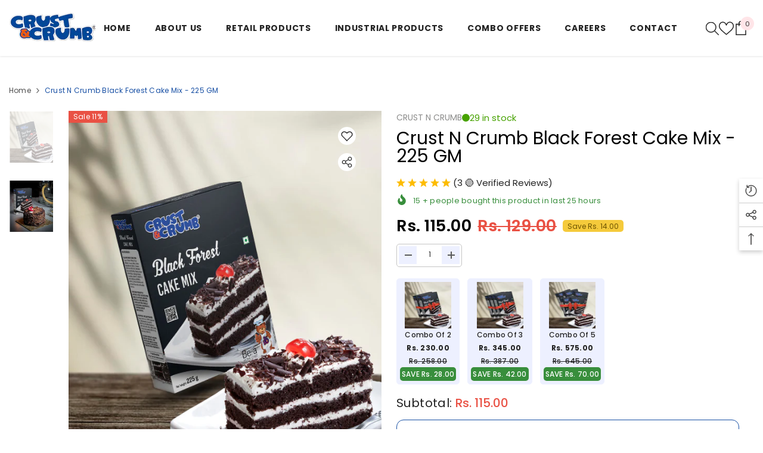

--- FILE ---
content_type: text/html; charset=utf-8
request_url: https://crustncrumb.com/products/black-forest-cake-mix-with-whipping-cream-powder-free
body_size: 55473
content:
<!doctype html><html class="no-js" lang="en">
    <head>
        <meta charset="utf-8">
        <meta http-equiv="X-UA-Compatible" content="IE=edge">
        <meta name="viewport" content="width=device-width,initial-scale=1">
        <meta name="theme-color" content="">
        <link rel="canonical" href="https://crustncrumb.com/products/black-forest-cake-mix-with-whipping-cream-powder-free">
        <link rel="canonical" href="https://crustncrumb.com/products/black-forest-cake-mix-with-whipping-cream-powder-free" canonical-shop-url="https://crustncrumb.com/"><link rel="shortcut icon" href="//crustncrumb.com/cdn/shop/files/logo_crust_32x32.png?v=1693467361" type="image/png"><link rel="preconnect" href="https://cdn.shopify.com" crossorigin>
        <title>Black Forest Cake Mix with Whipping Cream Powder Free  &ndash; Crust N Crumb</title><meta name="description" content="Black Forest Cake Mix is a premix for the preparation of egg based Black Forest sponge cakes at home. Free whipping cream powder. Free shipping on order above Rs. 300/-.">

<meta property="og:site_name" content="Crust N Crumb">
<meta property="og:url" content="https://crustncrumb.com/products/black-forest-cake-mix-with-whipping-cream-powder-free">
<meta property="og:title" content="Black Forest Cake Mix with Whipping Cream Powder Free">
<meta property="og:type" content="product">
<meta property="og:description" content="Black Forest Cake Mix is a premix for the preparation of egg based Black Forest sponge cakes at home. Free whipping cream powder. Free shipping on order above Rs. 300/-."><meta property="og:image" content="http://crustncrumb.com/cdn/shop/files/Black_Forest_main_copy.jpg?v=1752047747">
  <meta property="og:image:secure_url" content="https://crustncrumb.com/cdn/shop/files/Black_Forest_main_copy.jpg?v=1752047747">
  <meta property="og:image:width" content="600">
  <meta property="og:image:height" content="700"><meta property="og:price:amount" content="115.00">
  <meta property="og:price:currency" content="INR"><meta name="twitter:card" content="summary_large_image">
<meta name="twitter:title" content="Black Forest Cake Mix with Whipping Cream Powder Free">
<meta name="twitter:description" content="Black Forest Cake Mix is a premix for the preparation of egg based Black Forest sponge cakes at home. Free whipping cream powder. Free shipping on order above Rs. 300/-.">

        
<script>window.performance && window.performance.mark && window.performance.mark('shopify.content_for_header.start');</script><meta name="google-site-verification" content="OHSgR7fC7QWgYdqRJ6azIwv6z9EItJHBxTdWiOfuOjQ">
<meta id="shopify-digital-wallet" name="shopify-digital-wallet" content="/77186924837/digital_wallets/dialog">
<link rel="alternate" type="application/json+oembed" href="https://crustncrumb.com/products/black-forest-cake-mix-with-whipping-cream-powder-free.oembed">
<script async="async" src="/checkouts/internal/preloads.js?locale=en-IN"></script>
<script id="shopify-features" type="application/json">{"accessToken":"1f4b78af703523c07a97aa11834bf929","betas":["rich-media-storefront-analytics"],"domain":"crustncrumb.com","predictiveSearch":true,"shopId":77186924837,"locale":"en"}</script>
<script>var Shopify = Shopify || {};
Shopify.shop = "fe5e8e-2.myshopify.com";
Shopify.locale = "en";
Shopify.currency = {"active":"INR","rate":"1.0"};
Shopify.country = "IN";
Shopify.theme = {"name":"new product template-24\/10\/2025","id":182409199909,"schema_name":"Ella","schema_version":"6.5.2","theme_store_id":null,"role":"main"};
Shopify.theme.handle = "null";
Shopify.theme.style = {"id":null,"handle":null};
Shopify.cdnHost = "crustncrumb.com/cdn";
Shopify.routes = Shopify.routes || {};
Shopify.routes.root = "/";</script>
<script type="module">!function(o){(o.Shopify=o.Shopify||{}).modules=!0}(window);</script>
<script>!function(o){function n(){var o=[];function n(){o.push(Array.prototype.slice.apply(arguments))}return n.q=o,n}var t=o.Shopify=o.Shopify||{};t.loadFeatures=n(),t.autoloadFeatures=n()}(window);</script>
<script id="shop-js-analytics" type="application/json">{"pageType":"product"}</script>
<script defer="defer" async type="module" src="//crustncrumb.com/cdn/shopifycloud/shop-js/modules/v2/client.init-shop-cart-sync_BT-GjEfc.en.esm.js"></script>
<script defer="defer" async type="module" src="//crustncrumb.com/cdn/shopifycloud/shop-js/modules/v2/chunk.common_D58fp_Oc.esm.js"></script>
<script defer="defer" async type="module" src="//crustncrumb.com/cdn/shopifycloud/shop-js/modules/v2/chunk.modal_xMitdFEc.esm.js"></script>
<script type="module">
  await import("//crustncrumb.com/cdn/shopifycloud/shop-js/modules/v2/client.init-shop-cart-sync_BT-GjEfc.en.esm.js");
await import("//crustncrumb.com/cdn/shopifycloud/shop-js/modules/v2/chunk.common_D58fp_Oc.esm.js");
await import("//crustncrumb.com/cdn/shopifycloud/shop-js/modules/v2/chunk.modal_xMitdFEc.esm.js");

  window.Shopify.SignInWithShop?.initShopCartSync?.({"fedCMEnabled":true,"windoidEnabled":true});

</script>
<script>(function() {
  var isLoaded = false;
  function asyncLoad() {
    if (isLoaded) return;
    isLoaded = true;
    var urls = ["https:\/\/cdn2.ryviu.com\/v\/static\/js\/app.js?n=1\u0026shop=fe5e8e-2.myshopify.com","https:\/\/sr-cdn.shiprocket.in\/sr-promise\/static\/shopify-app.js?preview=0\u0026uuid=f866bd34-aa34-42b5-a660-957b49f2f906\u0026shop=fe5e8e-2.myshopify.com","https:\/\/sr-cdn.shiprocket.in\/sr-promise\/static\/uc.js?channel_id=4\u0026sr_company_id=1951788\u0026shop=fe5e8e-2.myshopify.com","https:\/\/cdn2.ryviu.com\/v\/static\/js\/app.js?shop=fe5e8e-2.myshopify.com"];
    for (var i = 0; i < urls.length; i++) {
      var s = document.createElement('script');
      s.type = 'text/javascript';
      s.async = true;
      s.src = urls[i];
      var x = document.getElementsByTagName('script')[0];
      x.parentNode.insertBefore(s, x);
    }
  };
  if(window.attachEvent) {
    window.attachEvent('onload', asyncLoad);
  } else {
    window.addEventListener('load', asyncLoad, false);
  }
})();</script>
<script id="__st">var __st={"a":77186924837,"offset":19800,"reqid":"5cf1b4b1-484e-4818-ac4e-500b4d5bd169-1769427764","pageurl":"crustncrumb.com\/products\/black-forest-cake-mix-with-whipping-cream-powder-free","u":"7081ec2df5c9","p":"product","rtyp":"product","rid":8442543145253};</script>
<script>window.ShopifyPaypalV4VisibilityTracking = true;</script>
<script id="captcha-bootstrap">!function(){'use strict';const t='contact',e='account',n='new_comment',o=[[t,t],['blogs',n],['comments',n],[t,'customer']],c=[[e,'customer_login'],[e,'guest_login'],[e,'recover_customer_password'],[e,'create_customer']],r=t=>t.map((([t,e])=>`form[action*='/${t}']:not([data-nocaptcha='true']) input[name='form_type'][value='${e}']`)).join(','),a=t=>()=>t?[...document.querySelectorAll(t)].map((t=>t.form)):[];function s(){const t=[...o],e=r(t);return a(e)}const i='password',u='form_key',d=['recaptcha-v3-token','g-recaptcha-response','h-captcha-response',i],f=()=>{try{return window.sessionStorage}catch{return}},m='__shopify_v',_=t=>t.elements[u];function p(t,e,n=!1){try{const o=window.sessionStorage,c=JSON.parse(o.getItem(e)),{data:r}=function(t){const{data:e,action:n}=t;return t[m]||n?{data:e,action:n}:{data:t,action:n}}(c);for(const[e,n]of Object.entries(r))t.elements[e]&&(t.elements[e].value=n);n&&o.removeItem(e)}catch(o){console.error('form repopulation failed',{error:o})}}const l='form_type',E='cptcha';function T(t){t.dataset[E]=!0}const w=window,h=w.document,L='Shopify',v='ce_forms',y='captcha';let A=!1;((t,e)=>{const n=(g='f06e6c50-85a8-45c8-87d0-21a2b65856fe',I='https://cdn.shopify.com/shopifycloud/storefront-forms-hcaptcha/ce_storefront_forms_captcha_hcaptcha.v1.5.2.iife.js',D={infoText:'Protected by hCaptcha',privacyText:'Privacy',termsText:'Terms'},(t,e,n)=>{const o=w[L][v],c=o.bindForm;if(c)return c(t,g,e,D).then(n);var r;o.q.push([[t,g,e,D],n]),r=I,A||(h.body.append(Object.assign(h.createElement('script'),{id:'captcha-provider',async:!0,src:r})),A=!0)});var g,I,D;w[L]=w[L]||{},w[L][v]=w[L][v]||{},w[L][v].q=[],w[L][y]=w[L][y]||{},w[L][y].protect=function(t,e){n(t,void 0,e),T(t)},Object.freeze(w[L][y]),function(t,e,n,w,h,L){const[v,y,A,g]=function(t,e,n){const i=e?o:[],u=t?c:[],d=[...i,...u],f=r(d),m=r(i),_=r(d.filter((([t,e])=>n.includes(e))));return[a(f),a(m),a(_),s()]}(w,h,L),I=t=>{const e=t.target;return e instanceof HTMLFormElement?e:e&&e.form},D=t=>v().includes(t);t.addEventListener('submit',(t=>{const e=I(t);if(!e)return;const n=D(e)&&!e.dataset.hcaptchaBound&&!e.dataset.recaptchaBound,o=_(e),c=g().includes(e)&&(!o||!o.value);(n||c)&&t.preventDefault(),c&&!n&&(function(t){try{if(!f())return;!function(t){const e=f();if(!e)return;const n=_(t);if(!n)return;const o=n.value;o&&e.removeItem(o)}(t);const e=Array.from(Array(32),(()=>Math.random().toString(36)[2])).join('');!function(t,e){_(t)||t.append(Object.assign(document.createElement('input'),{type:'hidden',name:u})),t.elements[u].value=e}(t,e),function(t,e){const n=f();if(!n)return;const o=[...t.querySelectorAll(`input[type='${i}']`)].map((({name:t})=>t)),c=[...d,...o],r={};for(const[a,s]of new FormData(t).entries())c.includes(a)||(r[a]=s);n.setItem(e,JSON.stringify({[m]:1,action:t.action,data:r}))}(t,e)}catch(e){console.error('failed to persist form',e)}}(e),e.submit())}));const S=(t,e)=>{t&&!t.dataset[E]&&(n(t,e.some((e=>e===t))),T(t))};for(const o of['focusin','change'])t.addEventListener(o,(t=>{const e=I(t);D(e)&&S(e,y())}));const B=e.get('form_key'),M=e.get(l),P=B&&M;t.addEventListener('DOMContentLoaded',(()=>{const t=y();if(P)for(const e of t)e.elements[l].value===M&&p(e,B);[...new Set([...A(),...v().filter((t=>'true'===t.dataset.shopifyCaptcha))])].forEach((e=>S(e,t)))}))}(h,new URLSearchParams(w.location.search),n,t,e,['guest_login'])})(!0,!0)}();</script>
<script integrity="sha256-4kQ18oKyAcykRKYeNunJcIwy7WH5gtpwJnB7kiuLZ1E=" data-source-attribution="shopify.loadfeatures" defer="defer" src="//crustncrumb.com/cdn/shopifycloud/storefront/assets/storefront/load_feature-a0a9edcb.js" crossorigin="anonymous"></script>
<script data-source-attribution="shopify.dynamic_checkout.dynamic.init">var Shopify=Shopify||{};Shopify.PaymentButton=Shopify.PaymentButton||{isStorefrontPortableWallets:!0,init:function(){window.Shopify.PaymentButton.init=function(){};var t=document.createElement("script");t.src="https://crustncrumb.com/cdn/shopifycloud/portable-wallets/latest/portable-wallets.en.js",t.type="module",document.head.appendChild(t)}};
</script>
<script data-source-attribution="shopify.dynamic_checkout.buyer_consent">
  function portableWalletsHideBuyerConsent(e){var t=document.getElementById("shopify-buyer-consent"),n=document.getElementById("shopify-subscription-policy-button");t&&n&&(t.classList.add("hidden"),t.setAttribute("aria-hidden","true"),n.removeEventListener("click",e))}function portableWalletsShowBuyerConsent(e){var t=document.getElementById("shopify-buyer-consent"),n=document.getElementById("shopify-subscription-policy-button");t&&n&&(t.classList.remove("hidden"),t.removeAttribute("aria-hidden"),n.addEventListener("click",e))}window.Shopify?.PaymentButton&&(window.Shopify.PaymentButton.hideBuyerConsent=portableWalletsHideBuyerConsent,window.Shopify.PaymentButton.showBuyerConsent=portableWalletsShowBuyerConsent);
</script>
<script>
  function portableWalletsCleanup(e){e&&e.src&&console.error("Failed to load portable wallets script "+e.src);var t=document.querySelectorAll("shopify-accelerated-checkout .shopify-payment-button__skeleton, shopify-accelerated-checkout-cart .wallet-cart-button__skeleton"),e=document.getElementById("shopify-buyer-consent");for(let e=0;e<t.length;e++)t[e].remove();e&&e.remove()}function portableWalletsNotLoadedAsModule(e){e instanceof ErrorEvent&&"string"==typeof e.message&&e.message.includes("import.meta")&&"string"==typeof e.filename&&e.filename.includes("portable-wallets")&&(window.removeEventListener("error",portableWalletsNotLoadedAsModule),window.Shopify.PaymentButton.failedToLoad=e,"loading"===document.readyState?document.addEventListener("DOMContentLoaded",window.Shopify.PaymentButton.init):window.Shopify.PaymentButton.init())}window.addEventListener("error",portableWalletsNotLoadedAsModule);
</script>

<script type="module" src="https://crustncrumb.com/cdn/shopifycloud/portable-wallets/latest/portable-wallets.en.js" onError="portableWalletsCleanup(this)" crossorigin="anonymous"></script>
<script nomodule>
  document.addEventListener("DOMContentLoaded", portableWalletsCleanup);
</script>

<link id="shopify-accelerated-checkout-styles" rel="stylesheet" media="screen" href="https://crustncrumb.com/cdn/shopifycloud/portable-wallets/latest/accelerated-checkout-backwards-compat.css" crossorigin="anonymous">
<style id="shopify-accelerated-checkout-cart">
        #shopify-buyer-consent {
  margin-top: 1em;
  display: inline-block;
  width: 100%;
}

#shopify-buyer-consent.hidden {
  display: none;
}

#shopify-subscription-policy-button {
  background: none;
  border: none;
  padding: 0;
  text-decoration: underline;
  font-size: inherit;
  cursor: pointer;
}

#shopify-subscription-policy-button::before {
  box-shadow: none;
}

      </style>
<script id="sections-script" data-sections="header-navigation-plain,header-mobile" defer="defer" src="//crustncrumb.com/cdn/shop/t/7/compiled_assets/scripts.js?v=1512"></script>
<script>window.performance && window.performance.mark && window.performance.mark('shopify.content_for_header.end');</script>
        <style>@import url('https://fonts.googleapis.com/css?family=Poppins:300,300i,400,400i,500,500i,600,600i,700,700i,800,800i&display=swap');
                :root {
        --font-family-1: Poppins;
        --font-family-2: Poppins;

        /* Settings Body */--font-body-family: Poppins;--font-body-size: 12px;--font-body-weight: 400;--body-line-height: 22px;--body-letter-spacing: .02em;

        /* Settings Heading */--font-heading-family: Poppins;--font-heading-size: 16px;--font-heading-weight: 700;--font-heading-style: normal;--heading-line-height: 24px;--heading-letter-spacing: .05em;--heading-text-transform: uppercase;--heading-border-height: 2px;

        /* Menu Lv1 */--font-menu-lv1-family: Poppins;--font-menu-lv1-size: 14px;--font-menu-lv1-weight: 700;--menu-lv1-line-height: 22px;--menu-lv1-letter-spacing: .05em;--menu-lv1-text-transform: uppercase;

        /* Menu Lv2 */--font-menu-lv2-family: Poppins;--font-menu-lv2-size: 12px;--font-menu-lv2-weight: 400;--menu-lv2-line-height: 22px;--menu-lv2-letter-spacing: .02em;--menu-lv2-text-transform: capitalize;

        /* Menu Lv3 */--font-menu-lv3-family: Poppins;--font-menu-lv3-size: 12px;--font-menu-lv3-weight: 400;--menu-lv3-line-height: 22px;--menu-lv3-letter-spacing: .02em;--menu-lv3-text-transform: capitalize;

        /* Mega Menu Lv2 */--font-mega-menu-lv2-family: Poppins;--font-mega-menu-lv2-size: 12px;--font-mega-menu-lv2-weight: 600;--font-mega-menu-lv2-style: normal;--mega-menu-lv2-line-height: 22px;--mega-menu-lv2-letter-spacing: .02em;--mega-menu-lv2-text-transform: uppercase;

        /* Mega Menu Lv3 */--font-mega-menu-lv3-family: Poppins;--font-mega-menu-lv3-size: 12px;--font-mega-menu-lv3-weight: 400;--mega-menu-lv3-line-height: 22px;--mega-menu-lv3-letter-spacing: .02em;--mega-menu-lv3-text-transform: capitalize;

        /* Product Card Title */--product-title-font: Poppins;--product-title-font-size : 12px;--product-title-font-weight : 400;--product-title-line-height: 22px;--product-title-letter-spacing: .02em;--product-title-line-text : 2;--product-title-text-transform : capitalize;--product-title-margin-bottom: 10px;

        /* Product Card Vendor */--product-vendor-font: Poppins;--product-vendor-font-size : 12px;--product-vendor-font-weight : 400;--product-vendor-font-style : normal;--product-vendor-line-height: 22px;--product-vendor-letter-spacing: .02em;--product-vendor-text-transform : uppercase;--product-vendor-margin-bottom: 0px;--product-vendor-margin-top: 0px;

        /* Product Card Price */--product-price-font: Poppins;--product-price-font-size : 14px;--product-price-font-weight : 600;--product-price-line-height: 22px;--product-price-letter-spacing: .02em;--product-price-margin-top: 0px;--product-price-margin-bottom: 13px;

        /* Product Card Badge */--badge-font: Poppins;--badge-font-size : 12px;--badge-font-weight : 400;--badge-text-transform : capitalize;--badge-letter-spacing: .02em;--badge-line-height: 20px;--badge-border-radius: 0px;--badge-padding-top: 0px;--badge-padding-bottom: 0px;--badge-padding-left-right: 8px;--badge-postion-top: 0px;--badge-postion-left-right: 0px;

        /* Product Quickview */
        --product-quickview-font-size : 12px; --product-quickview-line-height: 23px; --product-quickview-border-radius: 1px; --product-quickview-padding-top: 0px; --product-quickview-padding-bottom: 0px; --product-quickview-padding-left-right: 7px; --product-quickview-sold-out-product: #e95144;--product-quickview-box-shadow: none;/* Blog Card Tile */--blog-title-font: Poppins;--blog-title-font-size : 20px; --blog-title-font-weight : 700; --blog-title-line-height: 29px; --blog-title-letter-spacing: .09em; --blog-title-text-transform : uppercase;

        /* Blog Card Info (Date, Author) */--blog-info-font: Poppins;--blog-info-font-size : 14px; --blog-info-font-weight : 400; --blog-info-line-height: 20px; --blog-info-letter-spacing: .02em; --blog-info-text-transform : uppercase;

        /* Button 1 */--btn-1-font-family: Poppins;--btn-1-font-size: 14px; --btn-1-font-weight: 700; --btn-1-text-transform: uppercase; --btn-1-line-height: 22px; --btn-1-letter-spacing: .05em; --btn-1-text-align: center; --btn-1-border-radius: 0px; --btn-1-border-width: 1px; --btn-1-border-style: solid; --btn-1-padding-top: 10px; --btn-1-padding-bottom: 10px; --btn-1-horizontal-length: 0px; --btn-1-vertical-length: 0px; --btn-1-blur-radius: 0px; --btn-1-spread: 0px;
        --btn-1-all-bg-opacity-hover: rgba(0, 0, 0, 0.5);--btn-1-inset: ;/* Button 2 */--btn-2-font-family: Poppins;--btn-2-font-size: 18px; --btn-2-font-weight: 700; --btn-2-text-transform: uppercase; --btn-2-line-height: 23px; --btn-2-letter-spacing: .05em; --btn-2-text-align: right; --btn-2-border-radius: 6px; --btn-2-border-width: 1px; --btn-2-border-style: solid; --btn-2-padding-top: 20px; --btn-2-padding-bottom: 20px; --btn-2-horizontal-length: 4px; --btn-2-vertical-length: 4px; --btn-2-blur-radius: 7px; --btn-2-spread: 0px;
        --btn-2-all-bg-opacity: rgba(25, 145, 226, 0.5);--btn-2-all-bg-opacity-hover: rgba(0, 0, 0, 0.5);--btn-2-inset: ;/* Button 3 */--btn-3-font-family: Poppins;--btn-3-font-size: 14px; --btn-3-font-weight: 700; --btn-3-text-transform: uppercase; --btn-3-line-height: 22px; --btn-3-letter-spacing: .05em; --btn-3-text-align: center; --btn-3-border-radius: 0px; --btn-3-border-width: 1px; --btn-3-border-style: solid; --btn-3-padding-top: 10px; --btn-3-padding-bottom: 10px; --btn-3-horizontal-length: 0px; --btn-3-vertical-length: 0px; --btn-3-blur-radius: 0px; --btn-3-spread: 0px;
        --btn-3-all-bg-opacity: rgba(0, 0, 0, 0.1);--btn-3-all-bg-opacity-hover: rgba(0, 0, 0, 0.1);--btn-3-inset: ;/* Footer Heading */--footer-heading-font-family: Poppins;--footer-heading-font-size : 15px; --footer-heading-font-weight : 600; --footer-heading-line-height : 22px; --footer-heading-letter-spacing : .05em; --footer-heading-text-transform : uppercase;

        /* Footer Link */--footer-link-font-family: Poppins;--footer-link-font-size : 12px; --footer-link-font-weight : ; --footer-link-line-height : 28px; --footer-link-letter-spacing : .02em; --footer-link-text-transform : capitalize;

        /* Page Title */--font-page-title-family: Poppins;--font-page-title-size: 20px; --font-page-title-weight: 700; --font-page-title-style: normal; --page-title-line-height: 20px; --page-title-letter-spacing: .05em; --page-title-text-transform: uppercase;

        /* Font Product Tab Title */
        --font-tab-type-1: Poppins; --font-tab-type-2: Poppins;

        /* Text Size */
        --text-size-font-size : 10px; --text-size-font-weight : 400; --text-size-line-height : 22px; --text-size-letter-spacing : 0; --text-size-text-transform : uppercase; --text-size-color : #787878;

        /* Font Weight */
        --font-weight-normal: 400; --font-weight-medium: 500; --font-weight-semibold: 600; --font-weight-bold: 700; --font-weight-bolder: 800; --font-weight-black: 900;

        /* Radio Button */
        --form-label-checkbox-before-bg: #fff; --form-label-checkbox-before-border: #cecece; --form-label-checkbox-before-bg-checked: #000;

        /* Conatiner */
        --body-custom-width-container: 1350px;

        /* Layout Boxed */
        --color-background-layout-boxed: #f8f8f8;/* Arrow */
        --position-horizontal-slick-arrow: 0;

        /* General Color*/
        --color-text: #232323; --color-text2: #969696; --color-global: #232323; --color-white: #FFFFFF; --color-grey: #868686; --color-black: #202020; --color-base-text-rgb: 35, 35, 35; --color-base-text2-rgb: 150, 150, 150; --color-background: #ffffff; --color-background-rgb: 255, 255, 255; --color-background-overylay: rgba(255, 255, 255, 0.9); --color-base-accent-text: ; --color-base-accent-1: ; --color-base-accent-2: ; --color-link: #232323; --color-link-hover: #232323; --color-error: #D93333; --color-error-bg: #FCEEEE; --color-success: #5A5A5A; --color-success-bg: #DFF0D8; --color-info: #202020; --color-info-bg: #FFF2DD; --color-link-underline: rgba(35, 35, 35, 0.5); --color-breadcrumb: #999999; --colors-breadcrumb-hover: #232323;--colors-breadcrumb-active: #999999; --border-global: #e6e6e6; --bg-global: #fafafa; --bg-planceholder: #fafafa; --color-warning: #fff; --bg-warning: #e0b252; --color-background-10 : #e9e9e9; --color-background-20 : #d3d3d3; --color-background-30 : #bdbdbd; --color-background-50 : #919191; --color-background-global : #919191;

        /* Arrow Color */
        --arrow-color: #323232; --arrow-background-color: #fff; --arrow-border-color: #ccc;--arrow-color-hover: #323232;--arrow-background-color-hover: #f8f8f8;--arrow-border-color-hover: #f8f8f8;--arrow-width: 35px;--arrow-height: 35px;--arrow-size: px;--arrow-size-icon: 17px;--arrow-border-radius: 50%;--arrow-border-width: 1px;--arrow-width-half: -17px;

        /* Pagination Color */
        --pagination-item-color: #3c3c3c; --pagination-item-color-active: #3c3c3c; --pagination-item-bg-color: #fff;--pagination-item-bg-color-active: #fff;--pagination-item-border-color: #fff;--pagination-item-border-color-active: #ffffff;--pagination-arrow-color: #3c3c3c;--pagination-arrow-color-active: #3c3c3c;--pagination-arrow-bg-color: #fff;--pagination-arrow-bg-color-active: #fff;--pagination-arrow-border-color: #fff;--pagination-arrow-border-color-active: #fff;

        /* Dots Color */
        --dots-color: transparent;--dots-border-color: #323232;--dots-color-active: #323232;--dots-border-color-active: #323232;--dots-style2-background-opacity: #00000050;--dots-width: 12px;--dots-height: 12px;

        /* Button Color */
        --btn-1-color: #FFFFFF;--btn-1-bg: #232323;--btn-1-border: #232323;--btn-1-color-hover: #232323;--btn-1-bg-hover: #ffffff;--btn-1-border-hover: #232323;
        --btn-2-color: #232323;--btn-2-bg: #FFFFFF;--btn-2-border: #727272;--btn-2-color-hover: #FFFFFF;--btn-2-bg-hover: #232323;--btn-2-border-hover: #232323;
        --btn-3-color: #FFFFFF;--btn-3-bg: #e9514b;--btn-3-border: #e9514b;--btn-3-color-hover: #ffffff;--btn-3-bg-hover: #e9514b;--btn-3-border-hover: #e9514b;
        --anchor-transition: all ease .3s;--bg-white: #ffffff;--bg-black: #000000;--bg-grey: #808080;--icon: var(--color-text);--text-cart: #3c3c3c;--duration-short: 100ms;--duration-default: 350ms;--duration-long: 500ms;--form-input-bg: #ffffff;--form-input-border: #c7c7c7;--form-input-color: #232323;--form-input-placeholder: #868686;--form-label: #232323;

        --new-badge-color: #232323;--new-badge-bg: #FFFFFF;--sale-badge-color: #ffffff;--sale-badge-bg: #e95144;--sold-out-badge-color: #ffffff;--sold-out-badge-bg: #c1c1c1;--custom-badge-color: #ffffff;--custom-badge-bg: #ffbb49;--bundle-badge-color: #ffffff;--bundle-badge-bg: #232323;
        
        --product-title-color : #232323;--product-title-color-hover : #232323;--product-vendor-color : #969696;--product-price-color : #232323;--product-sale-price-color : #e95144;--product-compare-price-color : #969696;--product-review-full-color : #000000;--product-review-empty-color : #A4A4A4;

        --product-swatch-border : #cbcbcb;--product-swatch-border-active : #232323;--product-swatch-width : 40px;--product-swatch-height : 40px;--product-swatch-border-radius : 0px;--product-swatch-color-width : 40px;--product-swatch-color-height : 40px;--product-swatch-color-border-radius : 20px;

        --product-wishlist-color : #000000;--product-wishlist-bg : #ffffff;--product-wishlist-border : transparent;--product-wishlist-color-added : #ffffff;--product-wishlist-bg-added : #000000;--product-wishlist-border-added : transparent;--product-compare-color : #000000;--product-compare-bg : #FFFFFF;--product-compare-color-added : #D12442; --product-compare-bg-added : #FFFFFF; --product-hot-stock-text-color : #d62828; --product-quick-view-color : #000000; --product-cart-image-fit : contain; --product-title-variant-font-size: 16px;--product-quick-view-bg : #FFFFFF;--product-quick-view-bg-above-button: rgba(255, 255, 255, 0.7);--product-quick-view-color-hover : #FFFFFF;--product-quick-view-bg-hover : #000000;--product-action-color : #232323;--product-action-bg : #ffffff;--product-action-border : #000000;--product-action-color-hover : #FFFFFF;--product-action-bg-hover : #232323;--product-action-border-hover : #232323;

        /* Multilevel Category Filter */
        --color-label-multiLevel-categories: #232323;--bg-label-multiLevel-categories: #fff;--color-button-multiLevel-categories: #fff;--bg-button-multiLevel-categories: #ff8b21;--border-button-multiLevel-categories: transparent;--hover-color-button-multiLevel-categories: #fff;--hover-bg-button-multiLevel-categories: #ff8b21;--cart-item-bg : #ffffff;--cart-item-border : #e8e8e8;--cart-item-border-width : 1px;--cart-item-border-style : solid;--free-shipping-height : 10px;--free-shipping-border-radius : 20px;--free-shipping-color : #727272; --free-shipping-bg : #ededed;--free-shipping-bg-1: #f44336;--free-shipping-bg-2: #ffc206;--free-shipping-bg-3: #69c69c;--free-shipping-bg-4: #69c69c; --free-shipping-min-height : 20.0px;--w-product-swatch-custom: 30px;--h-product-swatch-custom: 30px;--w-product-swatch-custom-mb: 20px;--h-product-swatch-custom-mb: 20px;--font-size-product-swatch-more: 12px;--swatch-border : #cbcbcb;--swatch-border-active : #232323;

        --variant-size: #232323;--variant-size-border: #e7e7e7;--variant-size-bg: #ffffff;--variant-size-hover: #ffffff;--variant-size-border-hover: #232323;--variant-size-bg-hover: #232323;--variant-bg : #ffffff; --variant-color : #232323; --variant-bg-active : #ffffff; --variant-color-active : #232323;

        --fontsize-text-social: 12px;
        --page-content-distance: 64px;--sidebar-content-distance: 40px;--button-transition-ease: cubic-bezier(.25,.46,.45,.94);

        /* Loading Spinner Color */
        --spinner-top-color: #fc0; --spinner-right-color: #4dd4c6; --spinner-bottom-color: #f00; --spinner-left-color: #f6f6f6;

        /* Product Card Marquee */
        --product-marquee-background-color: ;--product-marquee-text-color: #FFFFFF;--product-marquee-text-size: 14px;--product-marquee-text-mobile-size: 14px;--product-marquee-text-weight: 400;--product-marquee-text-transform: none;--product-marquee-text-style: italic;--product-marquee-speed: ; --product-marquee-line-height: calc(var(--product-marquee-text-mobile-size) * 1.5);
    }
</style>
        <link href="//crustncrumb.com/cdn/shop/t/7/assets/base.css?v=71818341251591681191761628530" rel="stylesheet" type="text/css" media="all" />
<link href="//crustncrumb.com/cdn/shop/t/7/assets/base-banner-animation.css?v=142525759880205592811761294515" rel="stylesheet" type="text/css" media="all" />
    <link href="//crustncrumb.com/cdn/shop/t/7/assets/component-card-banner-animation.css?v=55904521405352394641761294526" rel="stylesheet" type="text/css" media="all" />
<link href="//crustncrumb.com/cdn/shop/t/7/assets/animated.css?v=118618079748618006641761294514" rel="stylesheet" type="text/css" media="all" />
<link href="//crustncrumb.com/cdn/shop/t/7/assets/component-card.css?v=157702676229283671101761294527" rel="stylesheet" type="text/css" media="all" />
<link href="//crustncrumb.com/cdn/shop/t/7/assets/component-loading-overlay.css?v=170491267859233445071761294546" rel="stylesheet" type="text/css" media="all" />
<link href="//crustncrumb.com/cdn/shop/t/7/assets/component-loading-banner.css?v=66575024453840146421761294545" rel="stylesheet" type="text/css" media="all" />
<link href="//crustncrumb.com/cdn/shop/t/7/assets/component-quick-cart.css?v=111677929301119732291761294559" rel="stylesheet" type="text/css" media="all" />
<link rel="stylesheet" href="//crustncrumb.com/cdn/shop/t/7/assets/vendor.css?v=164616260963476715651761294604" media="print" onload="this.media='all'">
<noscript><link href="//crustncrumb.com/cdn/shop/t/7/assets/vendor.css?v=164616260963476715651761294604" rel="stylesheet" type="text/css" media="all" /></noscript>



<link href="//crustncrumb.com/cdn/shop/t/7/assets/component-predictive-search.css?v=104537003445991516671761294553" rel="stylesheet" type="text/css" media="all" />
<link rel="stylesheet" href="//crustncrumb.com/cdn/shop/t/7/assets/component-newsletter.css?v=54058530822278129331761294551" media="print" onload="this.media='all'">
<link rel="stylesheet" href="//crustncrumb.com/cdn/shop/t/7/assets/component-slider.css?v=37888473738646685221761294566" media="print" onload="this.media='all'">
<link rel="stylesheet" href="//crustncrumb.com/cdn/shop/t/7/assets/component-list-social.css?v=52249059181218459931761294545" media="print" onload="this.media='all'"><noscript><link href="//crustncrumb.com/cdn/shop/t/7/assets/component-newsletter.css?v=54058530822278129331761294551" rel="stylesheet" type="text/css" media="all" /></noscript>
<noscript><link href="//crustncrumb.com/cdn/shop/t/7/assets/component-slider.css?v=37888473738646685221761294566" rel="stylesheet" type="text/css" media="all" /></noscript>
<noscript><link href="//crustncrumb.com/cdn/shop/t/7/assets/component-list-social.css?v=52249059181218459931761294545" rel="stylesheet" type="text/css" media="all" /></noscript>

<style type="text/css">
	.nav-title-mobile {display: none;}.list-menu--disclosure{display: none;position: absolute;min-width: 100%;width: 22rem;background-color: var(--bg-white);box-shadow: 0 1px 4px 0 rgb(0 0 0 / 15%);padding: 5px 0 5px 20px;opacity: 0;visibility: visible;pointer-events: none;transition: opacity var(--duration-default) ease, transform var(--duration-default) ease;}.list-menu--disclosure-2{margin-left: calc(100% - 15px);z-index: 2;top: -5px;}.list-menu--disclosure:focus {outline: none;}.list-menu--disclosure.localization-selector {max-height: 18rem;overflow: auto;width: 10rem;padding: 0.5rem;}.js menu-drawer > details > summary::before, .js menu-drawer > details[open]:not(.menu-opening) > summary::before {content: '';position: absolute;cursor: default;width: 100%;height: calc(100vh - 100%);height: calc(var(--viewport-height, 100vh) - (var(--header-bottom-position, 100%)));top: 100%;left: 0;background: var(--color-foreground-50);opacity: 0;visibility: hidden;z-index: 2;transition: opacity var(--duration-default) ease,visibility var(--duration-default) ease;}menu-drawer > details[open] > summary::before {visibility: visible;opacity: 1;}.menu-drawer {position: absolute;transform: translateX(-100%);visibility: hidden;z-index: 3;left: 0;top: 100%;width: 100%;max-width: calc(100vw - 4rem);padding: 0;border: 0.1rem solid var(--color-background-10);border-left: 0;border-bottom: 0;background-color: var(--bg-white);overflow-x: hidden;}.js .menu-drawer {height: calc(100vh - 100%);height: calc(var(--viewport-height, 100vh) - (var(--header-bottom-position, 100%)));}.js details[open] > .menu-drawer, .js details[open] > .menu-drawer__submenu {transition: transform var(--duration-default) ease, visibility var(--duration-default) ease;}.no-js details[open] > .menu-drawer, .js details[open].menu-opening > .menu-drawer, details[open].menu-opening > .menu-drawer__submenu {transform: translateX(0);visibility: visible;}@media screen and (min-width: 750px) {.menu-drawer {width: 40rem;}.no-js .menu-drawer {height: auto;}}.menu-drawer__inner-container {position: relative;height: 100%;}.menu-drawer__navigation-container {display: grid;grid-template-rows: 1fr auto;align-content: space-between;overflow-y: auto;height: 100%;}.menu-drawer__navigation {padding: 0 0 5.6rem 0;}.menu-drawer__inner-submenu {height: 100%;overflow-x: hidden;overflow-y: auto;}.no-js .menu-drawer__navigation {padding: 0;}.js .menu-drawer__menu li {width: 100%;border-bottom: 1px solid #e6e6e6;overflow: hidden;}.menu-drawer__menu-item{line-height: var(--body-line-height);letter-spacing: var(--body-letter-spacing);padding: 10px 20px 10px 15px;cursor: pointer;display: flex;align-items: center;justify-content: space-between;}.menu-drawer__menu-item .label{display: inline-block;vertical-align: middle;font-size: calc(var(--font-body-size) - 4px);font-weight: var(--font-weight-normal);letter-spacing: var(--body-letter-spacing);height: 20px;line-height: 20px;margin: 0 0 0 10px;padding: 0 5px;text-transform: uppercase;text-align: center;position: relative;}.menu-drawer__menu-item .label:before{content: "";position: absolute;border: 5px solid transparent;top: 50%;left: -9px;transform: translateY(-50%);}.menu-drawer__menu-item > .icon{width: 24px;height: 24px;margin: 0 10px 0 0;}.menu-drawer__menu-item > .symbol {position: absolute;right: 20px;top: 50%;transform: translateY(-50%);display: flex;align-items: center;justify-content: center;font-size: 0;pointer-events: none;}.menu-drawer__menu-item > .symbol .icon{width: 14px;height: 14px;opacity: .6;}.menu-mobile-icon .menu-drawer__menu-item{justify-content: flex-start;}.no-js .menu-drawer .menu-drawer__menu-item > .symbol {display: none;}.js .menu-drawer__submenu {position: absolute;top: 0;width: 100%;bottom: 0;left: 0;background-color: var(--bg-white);z-index: 1;transform: translateX(100%);visibility: hidden;}.js .menu-drawer__submenu .menu-drawer__submenu {overflow-y: auto;}.menu-drawer__close-button {display: block;width: 100%;padding: 10px 15px;background-color: transparent;border: none;background: #f6f8f9;position: relative;}.menu-drawer__close-button .symbol{position: absolute;top: auto;left: 20px;width: auto;height: 22px;z-index: 10;display: flex;align-items: center;justify-content: center;font-size: 0;pointer-events: none;}.menu-drawer__close-button .icon {display: inline-block;vertical-align: middle;width: 18px;height: 18px;transform: rotate(180deg);}.menu-drawer__close-button .text{max-width: calc(100% - 50px);white-space: nowrap;overflow: hidden;text-overflow: ellipsis;display: inline-block;vertical-align: top;width: 100%;margin: 0 auto;}.no-js .menu-drawer__close-button {display: none;}.menu-drawer__utility-links {padding: 2rem;}.menu-drawer__account {display: inline-flex;align-items: center;text-decoration: none;padding: 1.2rem;margin-left: -1.2rem;font-size: 1.4rem;}.menu-drawer__account .icon-account {height: 2rem;width: 2rem;margin-right: 1rem;}.menu-drawer .list-social {justify-content: flex-start;margin-left: -1.25rem;margin-top: 2rem;}.menu-drawer .list-social:empty {display: none;}.menu-drawer .list-social__link {padding: 1.3rem 1.25rem;}

	/* Style General */
	.d-block{display: block}.d-inline-block{display: inline-block}.d-flex{display: flex}.d-none {display: none}.d-grid{display: grid}.ver-alg-mid {vertical-align: middle}.ver-alg-top{vertical-align: top}
	.flex-jc-start{justify-content:flex-start}.flex-jc-end{justify-content:flex-end}.flex-jc-center{justify-content:center}.flex-jc-between{justify-content:space-between}.flex-jc-stretch{justify-content:stretch}.flex-align-start{align-items: flex-start}.flex-align-center{align-items: center}.flex-align-end{align-items: flex-end}.flex-align-stretch{align-items:stretch}.flex-wrap{flex-wrap: wrap}.flex-nowrap{flex-wrap: nowrap}.fd-row{flex-direction:row}.fd-row-reverse{flex-direction:row-reverse}.fd-column{flex-direction:column}.fd-column-reverse{flex-direction:column-reverse}.fg-0{flex-grow:0}.fs-0{flex-shrink:0}.gap-15{gap:15px}.gap-30{gap:30px}.gap-col-30{column-gap:30px}
	.p-relative{position:relative}.p-absolute{position:absolute}.p-static{position:static}.p-fixed{position:fixed;}
	.zi-1{z-index:1}.zi-2{z-index:2}.zi-3{z-index:3}.zi-5{z-index:5}.zi-6{z-index:6}.zi-7{z-index:7}.zi-9{z-index:9}.zi-10{z-index:10}.zi-99{z-index:99} .zi-100{z-index:100} .zi-101{z-index:101}
	.top-0{top:0}.top-100{top:100%}.top-auto{top:auto}.left-0{left:0}.left-auto{left:auto}.right-0{right:0}.right-auto{right:auto}.bottom-0{bottom:0}
	.middle-y{top:50%;transform:translateY(-50%)}.middle-x{left:50%;transform:translateX(-50%)}
	.opacity-0{opacity:0}.opacity-1{opacity:1}
	.o-hidden{overflow:hidden}.o-visible{overflow:visible}.o-unset{overflow:unset}.o-x-hidden{overflow-x:hidden}.o-y-auto{overflow-y:auto;}
	.pt-0{padding-top:0}.pt-2{padding-top:2px}.pt-5{padding-top:5px}.pt-10{padding-top:10px}.pt-10-imp{padding-top:10px !important}.pt-12{padding-top:12px}.pt-16{padding-top:16px}.pt-20{padding-top:20px}.pt-24{padding-top:24px}.pt-30{padding-top:30px}.pt-32{padding-top:32px}.pt-36{padding-top:36px}.pt-48{padding-top:48px}.pb-0{padding-bottom:0}.pb-5{padding-bottom:5px}.pb-10{padding-bottom:10px}.pb-10-imp{padding-bottom:10px !important}.pb-12{padding-bottom:12px}.pb-15{padding-bottom:15px}.pb-16{padding-bottom:16px}.pb-18{padding-bottom:18px}.pb-20{padding-bottom:20px}.pb-24{padding-bottom:24px}.pb-32{padding-bottom:32px}.pb-40{padding-bottom:40px}.pb-48{padding-bottom:48px}.pb-50{padding-bottom:50px}.pb-80{padding-bottom:80px}.pb-84{padding-bottom:84px}.pr-0{padding-right:0}.pr-5{padding-right: 5px}.pr-10{padding-right:10px}.pr-20{padding-right:20px}.pr-24{padding-right:24px}.pr-30{padding-right:30px}.pr-36{padding-right:36px}.pr-80{padding-right:80px}.pl-0{padding-left:0}.pl-12{padding-left:12px}.pl-20{padding-left:20px}.pl-24{padding-left:24px}.pl-36{padding-left:36px}.pl-48{padding-left:48px}.pl-52{padding-left:52px}.pl-80{padding-left:80px}.p-zero{padding:0}
	.m-lr-auto{margin:0 auto}.m-zero{margin:0}.ml-auto{margin-left:auto}.ml-0{margin-left:0}.ml-5{margin-left:5px}.ml-15{margin-left:15px}.ml-20{margin-left:20px}.ml-30{margin-left:30px}.mr-auto{margin-right:auto}.mr-0{margin-right:0}.mr-5{margin-right:5px}.mr-10{margin-right:10px}.mr-20{margin-right:20px}.mr-30{margin-right:30px}.mt-0{margin-top: 0}.mt-10{margin-top: 10px}.mt-15{margin-top: 15px}.mt-20{margin-top: 20px}.mt-25{margin-top: 25px}.mt-30{margin-top: 30px}.mt-40{margin-top: 40px}.mt-45{margin-top: 45px}.mb-0{margin-bottom: 0}.mb-5{margin-bottom: 5px}.mb-10{margin-bottom: 10px}.mb-15{margin-bottom: 15px}.mb-18{margin-bottom: 18px}.mb-20{margin-bottom: 20px}.mb-30{margin-bottom: 30px}
	.h-0{height:0}.h-100{height:100%}.h-100v{height:100vh}.h-auto{height:auto}.mah-100{max-height:100%}.mih-15{min-height: 15px}.mih-none{min-height: unset}.lih-15{line-height: 15px}
	.w-50pc{width:50%}.w-100{width:100%}.w-100v{width:100vw}.maw-100{max-width:100%}.maw-300{max-width:300px}.maw-480{max-width: 480px}.maw-780{max-width: 780px}.w-auto{width:auto}.minw-auto{min-width: auto}.min-w-100{min-width: 100px}
	.float-l{float:left}.float-r{float:right}
	.b-zero{border:none}.br-50p{border-radius:50%}.br-zero{border-radius:0}.br-2{border-radius:2px}.bg-none{background: none}
	.stroke-w-0{stroke-width: 0px}.stroke-w-1h{stroke-width: 0.5px}.stroke-w-1{stroke-width: 1px}.stroke-w-3{stroke-width: 3px}.stroke-w-5{stroke-width: 5px}.stroke-w-7 {stroke-width: 7px}.stroke-w-10 {stroke-width: 10px}.stroke-w-12 {stroke-width: 12px}.stroke-w-15 {stroke-width: 15px}.stroke-w-20 {stroke-width: 20px}.stroke-w-25 {stroke-width: 25px}.stroke-w-30{stroke-width: 30px}.stroke-w-32 {stroke-width: 32px}.stroke-w-40 {stroke-width: 40px}
	.w-21{width: 21px}.w-23{width: 23px}.w-24{width: 24px}.h-22{height: 22px}.h-23{height: 23px}.h-24{height: 24px}.w-h-16{width: 16px;height: 16px}.w-h-17{width: 17px;height: 17px}.w-h-18 {width: 18px;height: 18px}.w-h-19{width: 19px;height: 19px}.w-h-20 {width: 20px;height: 20px}.w-h-21{width: 21px;height: 21px}.w-h-22 {width: 22px;height: 22px}.w-h-23{width: 23px;height: 23px}.w-h-24 {width: 24px;height: 24px}.w-h-25 {width: 25px;height: 25px}.w-h-26 {width: 26px;height: 26px}.w-h-27 {width: 27px;height: 27px}.w-h-28 {width: 28px;height: 28px}.w-h-29 {width: 29px;height: 29px}.w-h-30 {width: 30px;height: 30px}.w-h-31 {width: 31px;height: 31px}.w-h-32 {width: 32px;height: 32px}.w-h-33 {width: 33px;height: 33px}.w-h-34 {width: 34px;height: 34px}.w-h-35 {width: 35px;height: 35px}.w-h-36 {width: 36px;height: 36px}.w-h-37 {width: 37px;height: 37px}
	.txt-d-none{text-decoration:none}.txt-d-underline{text-decoration:underline}.txt-u-o-1{text-underline-offset: 1px}.txt-u-o-2{text-underline-offset: 2px}.txt-u-o-3{text-underline-offset: 3px}.txt-u-o-4{text-underline-offset: 4px}.txt-u-o-5{text-underline-offset: 5px}.txt-u-o-6{text-underline-offset: 6px}.txt-u-o-8{text-underline-offset: 8px}.txt-u-o-12{text-underline-offset: 12px}.txt-t-up{text-transform:uppercase}.txt-t-cap{text-transform:capitalize}
	.ft-0{font-size: 0}.ft-16{font-size: 16px}.ls-0{letter-spacing: 0}.ls-02{letter-spacing: 0.2em}.ls-05{letter-spacing: 0.5em}.ft-i{font-style: italic}
	.button-effect svg{transition: 0.3s}.button-effect:hover svg{transform: rotate(180deg)}
	.icon-effect:hover svg {transform: scale(1.15)}.icon-effect:hover .icon-search-1 {transform: rotate(-90deg) scale(1.15)}
	.link-effect > span:after {content: "";position: absolute;bottom: -2px;left: 0;height: 1px;width: 100%;transform: scaleX(0);transition: transform var(--duration-default) ease-out;transform-origin: right}
	.link-effect > span:hover:after{transform: scaleX(1);transform-origin: left}
	@media (min-width: 1025px){
		.pl-lg-80{padding-left:80px}.pr-lg-80{padding-right:80px}
	}
</style>
        <script src="//crustncrumb.com/cdn/shop/t/7/assets/vendor.js?v=37601539231953232631761294604" type="text/javascript"></script>
<script src="//crustncrumb.com/cdn/shop/t/7/assets/global.js?v=46612764184384980251761294577" type="text/javascript"></script>
<script src="//crustncrumb.com/cdn/shop/t/7/assets/lazysizes.min.js?v=122719776364282065531761294591" type="text/javascript"></script>
<script src="//crustncrumb.com/cdn/shop/t/7/assets/predictive-search.js?v=44403290173806190591761294593" defer="defer"></script><script src="//crustncrumb.com/cdn/shop/t/7/assets/banner-animation.js?v=125781416125977691011761294515" defer="defer"></script>

<script>
    window.lazySizesConfig = window.lazySizesConfig || {};
    lazySizesConfig.loadMode = 1;
    window.lazySizesConfig.init = false;
    lazySizes.init();

    window.rtl_slick = false;
    window.mobile_menu = 'default';
    window.money_format = 'Rs. {{amount}}';
    window.shop_currency = 'INR';
    window.currencySymbol ="₹";
    window.show_multiple_currencies = true;
    window.routes = {
        root: '',
        cart: '/cart',
        cart_add_url: '/cart/add',
        cart_change_url: '/cart/change',
        cart_update_url: '/cart/update',
        collection_all: '/collections/all',
        predictive_search_url: '/search/suggest',
        search_url: '/search'
    }; 
    window.button_load_more = {
        default: `Show more`,
        loading: `Loading...`,
        view_all: `View All Collection`,
        no_more: `No More Product`
    };
    window.after_add_to_cart = {
        type: 'quick_cart',
        message: `is added to your shopping cart.`
    };
    window.variant_image_group_quick_view = false;
    window.quick_view = {
        show: true,
        show_mb: true
    };
    window.quick_shop = {
        show: true,
        see_details: `View Full Details`,
    };
    window.quick_cart = {
        show: true
    };
    window.cartStrings = {
        error: `There was an error while updating your cart. Please try again.`,
        quantityError: `You can only add [quantity] of this item to your cart.`,
        addProductOutQuantity: `You can only add [maxQuantity] of this product to your cart`,
        addProductOutQuantity2: `The quantity of this product is insufficient.`,
        cartErrorMessage: `Translation missing: en.sections.cart.cart_quantity_error_prefix`,
        soldoutText: `sold out`,
        alreadyText: `all`,
    };
    window.variantStrings = {
        addToCart: `Add to cart`,
        addingToCart: `Adding to cart...`,
        addedToCart: `Added to cart`,
        submit: `Submit`,
        soldOut: `Sold out`,
        unavailable: `Unavailable`,
        soldOut_message: `This variant is sold out!`,
        unavailable_message: `This variant is unavailable!`,
        addToCart_message: `You must select at least one products to add!`,
        select: `Select Options`,
        preOrder: `Pre-Order`,
        add: `Add`,
        unavailable_with_option: `[value] (Unavailable)`,
        hide_variants_unavailable: false
    };
    window.inventory_text = {
        hotStock: `Hurry up! only [inventory] left`,
        hotStock2: `Please hurry! Only [inventory] left in stock`,
        warningQuantity: `Maximum quantity: [inventory]`,
        inStock: `In Stock`,
        outOfStock: `Out Of Stock`,
        manyInStock: `Many In Stock`,
        show_options: `Show Variants`,
        hide_options: `Hide Variants`,
        adding : `Adding`,
        thank_you : `Thank You`,
        add_more : `Add More`,
        cart_feedback : `Added`
    };
    
        
            window.free_shipping_price = 300;
        
        window.free_shipping_text = {
            free_shipping_message: `Free shipping for all orders over`,
            free_shipping_message_1: `You qualify for free shipping!`,
            free_shipping_message_2:`Only`,
            free_shipping_message_3: `away from`,
            free_shipping_message_4: `free shipping`,
            free_shipping_1: `Free`,
            free_shipping_2: `TBD`
        };
    
    
        window.notify_me = {
            show: false
        };
    
    
    window.compare = {
        show: false,
        add: `Add To Compare`,
        added: `Added To Compare`,
        message: `You must select at least two products to compare!`
    };
    window.wishlist = {
        show: true,
        add: `Add to wishlist`,
        added: `Added to wishlist`,
        empty: `No product is added to your wishlist`,
        continue_shopping: `Continue Shopping`
    };
    window.pagination = {
        style: 1,
        next: `Next`,
        prev: `Prev`
    }
    window.review = {
        show: true,
        show_quick_view: true
    };
    window.countdown = {
        text: `Limited-Time Offers, End in:`,
        day: `D`,
        hour: `H`,
        min: `M`,
        sec: `S`,
        day_2: `Days`,
        hour_2: `Hours`,
        min_2: `Mins`,
        sec_2: `Secs`,
        days: `Days`,
        hours: `Hours`,
        mins: `Mins`,
        secs: `Secs`,
        d: `d`,
        h: `h`,
        m: `m`,
        s: `s`
    };
    window.customer_view = {
        text: `[number] customers are viewing this product`
    };

    
        window.arrows = {
            icon_next: `<button type="button" class="slick-next" aria-label="Next"><svg xmlns="http://www.w3.org/2000/svg" viewBox="0 0 24 24"><path d="M 7.75 1.34375 L 6.25 2.65625 L 14.65625 12 L 6.25 21.34375 L 7.75 22.65625 L 16.75 12.65625 L 17.34375 12 L 16.75 11.34375 Z"></path></svg></button>`,
            icon_prev: `<button type="button" class="slick-prev" aria-label="Previous"><svg xmlns="http://www.w3.org/2000/svg" viewBox="0 0 24 24"><path d="M 7.75 1.34375 L 6.25 2.65625 L 14.65625 12 L 6.25 21.34375 L 7.75 22.65625 L 16.75 12.65625 L 17.34375 12 L 16.75 11.34375 Z"></path></svg></button>`
        }
    

    window.dynamic_browser_title = {
        show: true,
        text: ''
    };
    
    window.show_more_btn_text = {
        show_more: `Show More`,
        show_less: `Show Less`,
        show_all: `Show All`,
    };

    function getCookie(cname) {
        let name = cname + "=";
        let decodedCookie = decodeURIComponent(document.cookie);
        let ca = decodedCookie.split(';');
        for(let i = 0; i <ca.length; i++) {
          let c = ca[i];
          while (c.charAt(0) == ' ') {
            c = c.substring(1);
          }
          if (c.indexOf(name) == 0) {
            return c.substring(name.length, c.length);
          }
        }
        return "";
    }
    
    const cookieAnnouncemenClosed = getCookie('announcement');
    window.announcementClosed = cookieAnnouncemenClosed === 'closed'
</script>

        <script>document.documentElement.className = document.documentElement.className.replace('no-js', 'js');</script><!-- BEGIN app block: shopify://apps/webrex-ai-seo-optimizer/blocks/webrexSeoEmbed/b26797ad-bb4d-48f5-8ef3-7c561521049c -->




  <!-- BEGIN app snippet: productSnippet -->
<script type="application/ld+json" class="ws_schema">
      
        {
            "@context": "https://schema.org",
            "@type":"Product",
            "@id": "https://crustncrumb.com/products/black-forest-cake-mix-with-whipping-cream-powder-free#product",
            "url": "https://crustncrumb.com/products/black-forest-cake-mix-with-whipping-cream-powder-free",
            "name": "Black Forest Cake Mix with Whipping Cream Powder Free",
            "image": "https://crustncrumb.com/cdn/shop/files/Black_Forest_main_copy.jpg?v=1752047747",
            "description": "Black Forest Cake Mix is a premix for the preparation of egg based Black Forest sponge cakes at home. Free whipping cream powder. Free shipping on order above Rs. 300/-.",
            "brand": {
              "@type": "Brand",
              "name": "Crust N Crumb"
            },
            "sku":"", 
            
            "offers":
                {
                  "@type": "Offer",
                  "url": "https://crustncrumb.com/products/black-forest-cake-mix-with-whipping-cream-powder-free?variant=45762847080741",
                  "itemCondition": "https://schema.org/NewCondition",
                  "availability": "https://schema.org/InStock",
                  "price": "115.0",
                  "priceCurrency": "INR",
                  "priceValidUntil": "2026-02-25",
                  "priceSpecification": {
                    "@type": "UnitPriceSpecification",
                    "priceType": "https://schema.org/StrikethroughPrice",
                    "price":"129.0",
                    "priceCurrency": "INR"
                  },
                  "sku":""
                    }
              
        }
    </script>
  

<!-- END app snippet -->
  <!-- BEGIN app snippet: productVariant -->

    <script type="application/ld+json" class="ws_schema">
      
      [
        {
          "@context": "https://schema.org",
          "@type":"ProductGroup",
          "@id": "https://crustncrumb.com/products/black-forest-cake-mix-with-whipping-cream-powder-free#productgroup",
          "url": "https://crustncrumb.com/products/black-forest-cake-mix-with-whipping-cream-powder-free",
          "name": "Black Forest Cake Mix with Whipping Cream Powder Free",
           "image": "https://crustncrumb.com/cdn/shop/files/Black_Forest_main_copy.jpg?v=1752047747",
          "description": "Black Forest Cake Mix is a premix for the preparation of egg based Black Forest sponge cakes at home. Free whipping cream powder. Free shipping on order above Rs. 300/-.",
          "color": "",
          "material": "",
          
          "brand": {
            "@type": "Brand",
            "name": "Crust N Crumb"
          },
          "productGroupID": "8442543145253",
          "hasVariant": [
              
                {
                  "@type": "Product",
                  "sku": "45762847080741",
                  "image": "https://crustncrumb.com/cdn/shop/files/Black_Forest_main_copy.jpg?v=1752047747",
                  
                  
                  "name": "Crust N Crumb Black Forest Cake Mix - 225 GM",
                  "description": "Black Forest Cake Mix is a premix for the preparation of egg based Black Forest sponge cakes at home.\nAPPLICATION RECIPE – Black Forest Cake Mix\nCrust n Crumb Black Forest Cake Mix : 1 PackEgg : 3 nosWater : 50 mL (3.5 Tablespoon)Vegetable oil : 12.5 g (2 Teaspoon)\nMETHOD OF PREPARATION - Black Forest Cake Mix \n1. Preheat oven to 160 °C.2. Mix Black Forest Cake Mix, Egg, Vegetable Oil \u0026amp; Water in a bowl until well blended with a spoon or hand mixer.3. Pour batter to the half portion of a oiled or greased pan.4. Bake for 30 – 40 minutes or until a toothpick or a fork inserted in the cake comes out clean.5. Remove cake from the pan. Allow the cake to cool.",
                  
                  "offers": {
                    "@type": "Offer",
                    "url": "https://crustncrumb.com/products/black-forest-cake-mix-with-whipping-cream-powder-free?variant=45762847080741",
                    "priceCurrency": "INR",
                    "price": "115.0",
                    "priceValidUntil": "2026-02-25",
                    "itemCondition": "https://schema.org/NewCondition",
                    "availability": "https://schema.org/InStock" 
                  }
                }
              
            ]
          
        }
        
      ]
    </script>
  

<!-- END app snippet -->




















<!-- BEGIN app snippet: metaTags -->



    
<!-- END app snippet -->

<!-- END app block --><!-- BEGIN app block: shopify://apps/ryviu-product-reviews-app/blocks/ryviu-js/807ad6ed-1a6a-4559-abea-ed062858d9da -->
<script>
  // RYVIU APP :: Settings
  var ryviu_global_settings = {"form":{"required":"Please enter required fields","addPhotos":"Upload Photos","showTitle":true,"titleForm":"Write a review","titleName":"Your Name","acceptFile":"Accept .jpg, .png and max 2MB each","colorInput":"#464646","colorTitle":"#696969","noticeName":"Your name is required field","titleEmail":"Your Email*","titleReply":"Replies","autoPublish":true,"buttonReply":"Submit","colorNotice":"#dd2c00","colorSubmit":"#ffffff","noticeEmail":"Your email is required and valid email","qualityText":"Quality*","titleSubmit":"Submit Your Review","titleComment":"Comment","titleSubject":"Review Title","titleSuccess":"Thank you! Your review is submited.","colorStarForm":"#ececec","commentButton":"Comment","noticeSubject":"Title is required field","showtitleForm":true,"errorSentReply":"Can not send your reply.","rating_default":5,"titleMessenger":"Review Content","noticeMessenger":"Your review is required field","placeholderName":"Text field name placeholder","productNotFound":"Not Found","starActivecolor":"#fdbc00","titleReplyWrite":"Write a reply","backgroundSubmit":"#00aeef","placeholderEmail":"Text field email placeholder","buttonCancelReply":"Cancel","placeholderSubject":"Text field title placeholder","replyIsunderReivew":"Your reply is under review.","titleWriteEmailForm":"Rating","placeholderMessenger":"Text field content placeholder","titleFormReviewEmail":"Leave feedback","loadAfterContentLoaded":true,"placeholderCommentMessenger":"Write something"},"questions":{"by_text":"Author","of_text":"of","on_text":"am","des_form":"Ask a question to the community here","name_form":"Your Name","email_form":"Your E-Mail Adresse","input_text":"Have a question? Search for answers","title_form":"No answer found?","answer_form":"Your answers","answer_text":"Answer question","newest_text":"Latest New","notice_form":"Complete before submitting","submit_form":"Send a question","helpful_text":"Most helpful","showing_text":"Show","question_form":"Your question","titleCustomer":"","community_text":"Ask the community here","questions_text":"questions","title_answer_form":"Answer question","ask_community_text":"Ask the community","submit_answer_form":"Send a reply","write_question_text":"Ask a question","question_answer_form":"Question","placeholder_answer_form":"Answer is a required field!","placeholder_question_form":"Question is a required field!"},"targetLang":"en","review_widget":{"star":1,"style":"style2","title":true,"byText":"By","ofText":"of","tstar1":"Terrible","tstar2":"Poor","tstar3":"Average","tstar4":"Good","tstar5":"Excellent","average":"Average","hasOnly":"Has one","nostars":false,"nowrite":false,"seeLess":"See less","seeMore":"See more","hideFlag":false,"hidedate":false,"loadMore":"Load more","noavatar":false,"noreview":true,"order_by":"late","showText":"Show:","showspam":true,"starText":"Star","thankYou":"Thank you!","clearText":"All","clear_all":"Clear all","noReviews":"No reviews","outofText":"out of","random_to":20,"replyText":"reply","ryplyText":"Comments","starStyle":"style3","starcolor":"#e6e6e6","starsText":"Stars","boostPopup":false,"colorTitle":"#6c8187","colorWrite":"#ffffff","customDate":"dd\/MM\/yy","dateSelect":"dateDefaut","helpulText":"Is this helpful?","latestText":"Latest","nolastname":false,"oldestText":"Oldest","paddingTop":0,"reviewText":"review","sortbyText":"Sort by","starHeight":15,"titleWrite":"Write a review","borderColor":"#ffffff","borderStyle":"solid","borderWidth":"","colorAvatar":"#f8f8f8","filter_list":"Filter","firstReview":"Write a first review now","paddingLeft":20,"random_from":0,"repliesText":"replies","reviewsText":"reviews","showingText":"Showing","disableReply":true,"filter_photo":"With photos","oneColMobile":true,"paddingRight":0,"payment_type":"Monthly","textNotFound":"No results found.","textVerified":"Verified buyer","colorVerified":"#05d92d","disableHelpul":false,"disableWidget":false,"filter_review":"Filter","paddingBottom":0,"titleCustomer":"Customer Reviews","customerPhotos":"Customer Photos","disbaleMoreImg":true,"featureSidebar":false,"filter_replies":"With replies","filter_reviews":"all","imagesSortText":"Images","submitDoneText":"Your review has been submitted.","autoHeightImage":true,"backgroundRyviu":"transparent","backgroundWrite":"#ffb102","defaultSortText":"Default","disablePurchase":false,"reviewTotalText":"\ud83d\udfe2 Verified Review","starActiveStyle":"style1","starActivecolor":"#fdbc00","submitErrorText":"Can not send your review.","emptyDescription":"There are no reviews.","mostLikeSortText":"Most likes","noPaddingMasonry":true,"noticeWriteFirst":"Be the first to","reviewTotalTexts":"\ud83d\udfe2 Verified Reviews","show_title_customer":false,"filter_reviews_local":"US"},"design_settings":{"date":"timeago","sort":"late","showing":30,"url_shop":"crustncrumb.com","approving":false,"colection":true,"no_number":false,"no_review":true,"defautDate":"timeago","defaultDate":"timeago","webFontSize":15,"client_theme":"default","no_lazy_show":false,"verify_reply":true,"verify_review":true,"reviews_per_page":10,"aimgs":false}};
  var ryviu_version = '2';
  if (typeof Shopify !== 'undefined' && Shopify.designMode && document.documentElement) {
    document.documentElement.classList.add('ryviu-shopify-mode');
  }
</script>



<!-- END app block --><link href="https://cdn.shopify.com/extensions/019bea42-2028-726f-a6d6-8550c5e4dd94/ryviu-theme-extension-73/assets/widget.css" rel="stylesheet" type="text/css" media="all">
<link href="https://monorail-edge.shopifysvc.com" rel="dns-prefetch">
<script>(function(){if ("sendBeacon" in navigator && "performance" in window) {try {var session_token_from_headers = performance.getEntriesByType('navigation')[0].serverTiming.find(x => x.name == '_s').description;} catch {var session_token_from_headers = undefined;}var session_cookie_matches = document.cookie.match(/_shopify_s=([^;]*)/);var session_token_from_cookie = session_cookie_matches && session_cookie_matches.length === 2 ? session_cookie_matches[1] : "";var session_token = session_token_from_headers || session_token_from_cookie || "";function handle_abandonment_event(e) {var entries = performance.getEntries().filter(function(entry) {return /monorail-edge.shopifysvc.com/.test(entry.name);});if (!window.abandonment_tracked && entries.length === 0) {window.abandonment_tracked = true;var currentMs = Date.now();var navigation_start = performance.timing.navigationStart;var payload = {shop_id: 77186924837,url: window.location.href,navigation_start,duration: currentMs - navigation_start,session_token,page_type: "product"};window.navigator.sendBeacon("https://monorail-edge.shopifysvc.com/v1/produce", JSON.stringify({schema_id: "online_store_buyer_site_abandonment/1.1",payload: payload,metadata: {event_created_at_ms: currentMs,event_sent_at_ms: currentMs}}));}}window.addEventListener('pagehide', handle_abandonment_event);}}());</script>
<script id="web-pixels-manager-setup">(function e(e,d,r,n,o){if(void 0===o&&(o={}),!Boolean(null===(a=null===(i=window.Shopify)||void 0===i?void 0:i.analytics)||void 0===a?void 0:a.replayQueue)){var i,a;window.Shopify=window.Shopify||{};var t=window.Shopify;t.analytics=t.analytics||{};var s=t.analytics;s.replayQueue=[],s.publish=function(e,d,r){return s.replayQueue.push([e,d,r]),!0};try{self.performance.mark("wpm:start")}catch(e){}var l=function(){var e={modern:/Edge?\/(1{2}[4-9]|1[2-9]\d|[2-9]\d{2}|\d{4,})\.\d+(\.\d+|)|Firefox\/(1{2}[4-9]|1[2-9]\d|[2-9]\d{2}|\d{4,})\.\d+(\.\d+|)|Chrom(ium|e)\/(9{2}|\d{3,})\.\d+(\.\d+|)|(Maci|X1{2}).+ Version\/(15\.\d+|(1[6-9]|[2-9]\d|\d{3,})\.\d+)([,.]\d+|)( \(\w+\)|)( Mobile\/\w+|) Safari\/|Chrome.+OPR\/(9{2}|\d{3,})\.\d+\.\d+|(CPU[ +]OS|iPhone[ +]OS|CPU[ +]iPhone|CPU IPhone OS|CPU iPad OS)[ +]+(15[._]\d+|(1[6-9]|[2-9]\d|\d{3,})[._]\d+)([._]\d+|)|Android:?[ /-](13[3-9]|1[4-9]\d|[2-9]\d{2}|\d{4,})(\.\d+|)(\.\d+|)|Android.+Firefox\/(13[5-9]|1[4-9]\d|[2-9]\d{2}|\d{4,})\.\d+(\.\d+|)|Android.+Chrom(ium|e)\/(13[3-9]|1[4-9]\d|[2-9]\d{2}|\d{4,})\.\d+(\.\d+|)|SamsungBrowser\/([2-9]\d|\d{3,})\.\d+/,legacy:/Edge?\/(1[6-9]|[2-9]\d|\d{3,})\.\d+(\.\d+|)|Firefox\/(5[4-9]|[6-9]\d|\d{3,})\.\d+(\.\d+|)|Chrom(ium|e)\/(5[1-9]|[6-9]\d|\d{3,})\.\d+(\.\d+|)([\d.]+$|.*Safari\/(?![\d.]+ Edge\/[\d.]+$))|(Maci|X1{2}).+ Version\/(10\.\d+|(1[1-9]|[2-9]\d|\d{3,})\.\d+)([,.]\d+|)( \(\w+\)|)( Mobile\/\w+|) Safari\/|Chrome.+OPR\/(3[89]|[4-9]\d|\d{3,})\.\d+\.\d+|(CPU[ +]OS|iPhone[ +]OS|CPU[ +]iPhone|CPU IPhone OS|CPU iPad OS)[ +]+(10[._]\d+|(1[1-9]|[2-9]\d|\d{3,})[._]\d+)([._]\d+|)|Android:?[ /-](13[3-9]|1[4-9]\d|[2-9]\d{2}|\d{4,})(\.\d+|)(\.\d+|)|Mobile Safari.+OPR\/([89]\d|\d{3,})\.\d+\.\d+|Android.+Firefox\/(13[5-9]|1[4-9]\d|[2-9]\d{2}|\d{4,})\.\d+(\.\d+|)|Android.+Chrom(ium|e)\/(13[3-9]|1[4-9]\d|[2-9]\d{2}|\d{4,})\.\d+(\.\d+|)|Android.+(UC? ?Browser|UCWEB|U3)[ /]?(15\.([5-9]|\d{2,})|(1[6-9]|[2-9]\d|\d{3,})\.\d+)\.\d+|SamsungBrowser\/(5\.\d+|([6-9]|\d{2,})\.\d+)|Android.+MQ{2}Browser\/(14(\.(9|\d{2,})|)|(1[5-9]|[2-9]\d|\d{3,})(\.\d+|))(\.\d+|)|K[Aa][Ii]OS\/(3\.\d+|([4-9]|\d{2,})\.\d+)(\.\d+|)/},d=e.modern,r=e.legacy,n=navigator.userAgent;return n.match(d)?"modern":n.match(r)?"legacy":"unknown"}(),u="modern"===l?"modern":"legacy",c=(null!=n?n:{modern:"",legacy:""})[u],f=function(e){return[e.baseUrl,"/wpm","/b",e.hashVersion,"modern"===e.buildTarget?"m":"l",".js"].join("")}({baseUrl:d,hashVersion:r,buildTarget:u}),m=function(e){var d=e.version,r=e.bundleTarget,n=e.surface,o=e.pageUrl,i=e.monorailEndpoint;return{emit:function(e){var a=e.status,t=e.errorMsg,s=(new Date).getTime(),l=JSON.stringify({metadata:{event_sent_at_ms:s},events:[{schema_id:"web_pixels_manager_load/3.1",payload:{version:d,bundle_target:r,page_url:o,status:a,surface:n,error_msg:t},metadata:{event_created_at_ms:s}}]});if(!i)return console&&console.warn&&console.warn("[Web Pixels Manager] No Monorail endpoint provided, skipping logging."),!1;try{return self.navigator.sendBeacon.bind(self.navigator)(i,l)}catch(e){}var u=new XMLHttpRequest;try{return u.open("POST",i,!0),u.setRequestHeader("Content-Type","text/plain"),u.send(l),!0}catch(e){return console&&console.warn&&console.warn("[Web Pixels Manager] Got an unhandled error while logging to Monorail."),!1}}}}({version:r,bundleTarget:l,surface:e.surface,pageUrl:self.location.href,monorailEndpoint:e.monorailEndpoint});try{o.browserTarget=l,function(e){var d=e.src,r=e.async,n=void 0===r||r,o=e.onload,i=e.onerror,a=e.sri,t=e.scriptDataAttributes,s=void 0===t?{}:t,l=document.createElement("script"),u=document.querySelector("head"),c=document.querySelector("body");if(l.async=n,l.src=d,a&&(l.integrity=a,l.crossOrigin="anonymous"),s)for(var f in s)if(Object.prototype.hasOwnProperty.call(s,f))try{l.dataset[f]=s[f]}catch(e){}if(o&&l.addEventListener("load",o),i&&l.addEventListener("error",i),u)u.appendChild(l);else{if(!c)throw new Error("Did not find a head or body element to append the script");c.appendChild(l)}}({src:f,async:!0,onload:function(){if(!function(){var e,d;return Boolean(null===(d=null===(e=window.Shopify)||void 0===e?void 0:e.analytics)||void 0===d?void 0:d.initialized)}()){var d=window.webPixelsManager.init(e)||void 0;if(d){var r=window.Shopify.analytics;r.replayQueue.forEach((function(e){var r=e[0],n=e[1],o=e[2];d.publishCustomEvent(r,n,o)})),r.replayQueue=[],r.publish=d.publishCustomEvent,r.visitor=d.visitor,r.initialized=!0}}},onerror:function(){return m.emit({status:"failed",errorMsg:"".concat(f," has failed to load")})},sri:function(e){var d=/^sha384-[A-Za-z0-9+/=]+$/;return"string"==typeof e&&d.test(e)}(c)?c:"",scriptDataAttributes:o}),m.emit({status:"loading"})}catch(e){m.emit({status:"failed",errorMsg:(null==e?void 0:e.message)||"Unknown error"})}}})({shopId: 77186924837,storefrontBaseUrl: "https://crustncrumb.com",extensionsBaseUrl: "https://extensions.shopifycdn.com/cdn/shopifycloud/web-pixels-manager",monorailEndpoint: "https://monorail-edge.shopifysvc.com/unstable/produce_batch",surface: "storefront-renderer",enabledBetaFlags: ["2dca8a86"],webPixelsConfigList: [{"id":"835944741","configuration":"{\"config\":\"{\\\"pixel_id\\\":\\\"G-PSC9D12HQP\\\",\\\"gtag_events\\\":[{\\\"type\\\":\\\"search\\\",\\\"action_label\\\":[\\\"G-PSC9D12HQP\\\",\\\"AW-10935654374\\\/6T4WCNTVj88ZEOavw94o\\\"]},{\\\"type\\\":\\\"begin_checkout\\\",\\\"action_label\\\":[\\\"G-PSC9D12HQP\\\",\\\"AW-10935654374\\\/ljB4CNrVj88ZEOavw94o\\\"]},{\\\"type\\\":\\\"view_item\\\",\\\"action_label\\\":[\\\"G-PSC9D12HQP\\\",\\\"AW-10935654374\\\/15olCNHVj88ZEOavw94o\\\",\\\"MC-28L30J0J77\\\"]},{\\\"type\\\":\\\"purchase\\\",\\\"action_label\\\":[\\\"G-PSC9D12HQP\\\",\\\"AW-10935654374\\\/kFA9CMvVj88ZEOavw94o\\\",\\\"MC-28L30J0J77\\\"]},{\\\"type\\\":\\\"page_view\\\",\\\"action_label\\\":[\\\"G-PSC9D12HQP\\\",\\\"AW-10935654374\\\/R_ywCM7Vj88ZEOavw94o\\\",\\\"MC-28L30J0J77\\\"]},{\\\"type\\\":\\\"add_payment_info\\\",\\\"action_label\\\":[\\\"G-PSC9D12HQP\\\",\\\"AW-10935654374\\\/v3bPCN3Vj88ZEOavw94o\\\"]},{\\\"type\\\":\\\"add_to_cart\\\",\\\"action_label\\\":[\\\"G-PSC9D12HQP\\\",\\\"AW-10935654374\\\/D0sACNfVj88ZEOavw94o\\\"]}],\\\"enable_monitoring_mode\\\":false}\"}","eventPayloadVersion":"v1","runtimeContext":"OPEN","scriptVersion":"b2a88bafab3e21179ed38636efcd8a93","type":"APP","apiClientId":1780363,"privacyPurposes":[],"dataSharingAdjustments":{"protectedCustomerApprovalScopes":["read_customer_address","read_customer_email","read_customer_name","read_customer_personal_data","read_customer_phone"]}},{"id":"281870629","configuration":"{\"pixel_id\":\"744384047511296\",\"pixel_type\":\"facebook_pixel\",\"metaapp_system_user_token\":\"-\"}","eventPayloadVersion":"v1","runtimeContext":"OPEN","scriptVersion":"ca16bc87fe92b6042fbaa3acc2fbdaa6","type":"APP","apiClientId":2329312,"privacyPurposes":["ANALYTICS","MARKETING","SALE_OF_DATA"],"dataSharingAdjustments":{"protectedCustomerApprovalScopes":["read_customer_address","read_customer_email","read_customer_name","read_customer_personal_data","read_customer_phone"]}},{"id":"shopify-app-pixel","configuration":"{}","eventPayloadVersion":"v1","runtimeContext":"STRICT","scriptVersion":"0450","apiClientId":"shopify-pixel","type":"APP","privacyPurposes":["ANALYTICS","MARKETING"]},{"id":"shopify-custom-pixel","eventPayloadVersion":"v1","runtimeContext":"LAX","scriptVersion":"0450","apiClientId":"shopify-pixel","type":"CUSTOM","privacyPurposes":["ANALYTICS","MARKETING"]}],isMerchantRequest: false,initData: {"shop":{"name":"Crust N Crumb","paymentSettings":{"currencyCode":"INR"},"myshopifyDomain":"fe5e8e-2.myshopify.com","countryCode":"IN","storefrontUrl":"https:\/\/crustncrumb.com"},"customer":null,"cart":null,"checkout":null,"productVariants":[{"price":{"amount":115.0,"currencyCode":"INR"},"product":{"title":"Crust N Crumb Black Forest Cake Mix - 225 GM","vendor":"Crust N Crumb","id":"8442543145253","untranslatedTitle":"Crust N Crumb Black Forest Cake Mix - 225 GM","url":"\/products\/black-forest-cake-mix-with-whipping-cream-powder-free","type":""},"id":"45762847080741","image":{"src":"\/\/crustncrumb.com\/cdn\/shop\/files\/Black_Forest_main_copy.jpg?v=1752047747"},"sku":"","title":"Default Title","untranslatedTitle":"Default Title"}],"purchasingCompany":null},},"https://crustncrumb.com/cdn","fcfee988w5aeb613cpc8e4bc33m6693e112",{"modern":"","legacy":""},{"shopId":"77186924837","storefrontBaseUrl":"https:\/\/crustncrumb.com","extensionBaseUrl":"https:\/\/extensions.shopifycdn.com\/cdn\/shopifycloud\/web-pixels-manager","surface":"storefront-renderer","enabledBetaFlags":"[\"2dca8a86\"]","isMerchantRequest":"false","hashVersion":"fcfee988w5aeb613cpc8e4bc33m6693e112","publish":"custom","events":"[[\"page_viewed\",{}],[\"product_viewed\",{\"productVariant\":{\"price\":{\"amount\":115.0,\"currencyCode\":\"INR\"},\"product\":{\"title\":\"Crust N Crumb Black Forest Cake Mix - 225 GM\",\"vendor\":\"Crust N Crumb\",\"id\":\"8442543145253\",\"untranslatedTitle\":\"Crust N Crumb Black Forest Cake Mix - 225 GM\",\"url\":\"\/products\/black-forest-cake-mix-with-whipping-cream-powder-free\",\"type\":\"\"},\"id\":\"45762847080741\",\"image\":{\"src\":\"\/\/crustncrumb.com\/cdn\/shop\/files\/Black_Forest_main_copy.jpg?v=1752047747\"},\"sku\":\"\",\"title\":\"Default Title\",\"untranslatedTitle\":\"Default Title\"}}]]"});</script><script>
  window.ShopifyAnalytics = window.ShopifyAnalytics || {};
  window.ShopifyAnalytics.meta = window.ShopifyAnalytics.meta || {};
  window.ShopifyAnalytics.meta.currency = 'INR';
  var meta = {"product":{"id":8442543145253,"gid":"gid:\/\/shopify\/Product\/8442543145253","vendor":"Crust N Crumb","type":"","handle":"black-forest-cake-mix-with-whipping-cream-powder-free","variants":[{"id":45762847080741,"price":11500,"name":"Crust N Crumb Black Forest Cake Mix - 225 GM","public_title":null,"sku":""}],"remote":false},"page":{"pageType":"product","resourceType":"product","resourceId":8442543145253,"requestId":"5cf1b4b1-484e-4818-ac4e-500b4d5bd169-1769427764"}};
  for (var attr in meta) {
    window.ShopifyAnalytics.meta[attr] = meta[attr];
  }
</script>
<script class="analytics">
  (function () {
    var customDocumentWrite = function(content) {
      var jquery = null;

      if (window.jQuery) {
        jquery = window.jQuery;
      } else if (window.Checkout && window.Checkout.$) {
        jquery = window.Checkout.$;
      }

      if (jquery) {
        jquery('body').append(content);
      }
    };

    var hasLoggedConversion = function(token) {
      if (token) {
        return document.cookie.indexOf('loggedConversion=' + token) !== -1;
      }
      return false;
    }

    var setCookieIfConversion = function(token) {
      if (token) {
        var twoMonthsFromNow = new Date(Date.now());
        twoMonthsFromNow.setMonth(twoMonthsFromNow.getMonth() + 2);

        document.cookie = 'loggedConversion=' + token + '; expires=' + twoMonthsFromNow;
      }
    }

    var trekkie = window.ShopifyAnalytics.lib = window.trekkie = window.trekkie || [];
    if (trekkie.integrations) {
      return;
    }
    trekkie.methods = [
      'identify',
      'page',
      'ready',
      'track',
      'trackForm',
      'trackLink'
    ];
    trekkie.factory = function(method) {
      return function() {
        var args = Array.prototype.slice.call(arguments);
        args.unshift(method);
        trekkie.push(args);
        return trekkie;
      };
    };
    for (var i = 0; i < trekkie.methods.length; i++) {
      var key = trekkie.methods[i];
      trekkie[key] = trekkie.factory(key);
    }
    trekkie.load = function(config) {
      trekkie.config = config || {};
      trekkie.config.initialDocumentCookie = document.cookie;
      var first = document.getElementsByTagName('script')[0];
      var script = document.createElement('script');
      script.type = 'text/javascript';
      script.onerror = function(e) {
        var scriptFallback = document.createElement('script');
        scriptFallback.type = 'text/javascript';
        scriptFallback.onerror = function(error) {
                var Monorail = {
      produce: function produce(monorailDomain, schemaId, payload) {
        var currentMs = new Date().getTime();
        var event = {
          schema_id: schemaId,
          payload: payload,
          metadata: {
            event_created_at_ms: currentMs,
            event_sent_at_ms: currentMs
          }
        };
        return Monorail.sendRequest("https://" + monorailDomain + "/v1/produce", JSON.stringify(event));
      },
      sendRequest: function sendRequest(endpointUrl, payload) {
        // Try the sendBeacon API
        if (window && window.navigator && typeof window.navigator.sendBeacon === 'function' && typeof window.Blob === 'function' && !Monorail.isIos12()) {
          var blobData = new window.Blob([payload], {
            type: 'text/plain'
          });

          if (window.navigator.sendBeacon(endpointUrl, blobData)) {
            return true;
          } // sendBeacon was not successful

        } // XHR beacon

        var xhr = new XMLHttpRequest();

        try {
          xhr.open('POST', endpointUrl);
          xhr.setRequestHeader('Content-Type', 'text/plain');
          xhr.send(payload);
        } catch (e) {
          console.log(e);
        }

        return false;
      },
      isIos12: function isIos12() {
        return window.navigator.userAgent.lastIndexOf('iPhone; CPU iPhone OS 12_') !== -1 || window.navigator.userAgent.lastIndexOf('iPad; CPU OS 12_') !== -1;
      }
    };
    Monorail.produce('monorail-edge.shopifysvc.com',
      'trekkie_storefront_load_errors/1.1',
      {shop_id: 77186924837,
      theme_id: 182409199909,
      app_name: "storefront",
      context_url: window.location.href,
      source_url: "//crustncrumb.com/cdn/s/trekkie.storefront.8d95595f799fbf7e1d32231b9a28fd43b70c67d3.min.js"});

        };
        scriptFallback.async = true;
        scriptFallback.src = '//crustncrumb.com/cdn/s/trekkie.storefront.8d95595f799fbf7e1d32231b9a28fd43b70c67d3.min.js';
        first.parentNode.insertBefore(scriptFallback, first);
      };
      script.async = true;
      script.src = '//crustncrumb.com/cdn/s/trekkie.storefront.8d95595f799fbf7e1d32231b9a28fd43b70c67d3.min.js';
      first.parentNode.insertBefore(script, first);
    };
    trekkie.load(
      {"Trekkie":{"appName":"storefront","development":false,"defaultAttributes":{"shopId":77186924837,"isMerchantRequest":null,"themeId":182409199909,"themeCityHash":"499178042829053729","contentLanguage":"en","currency":"INR","eventMetadataId":"e5cc7e4c-995f-41fc-9b41-26e91eaef352"},"isServerSideCookieWritingEnabled":true,"monorailRegion":"shop_domain","enabledBetaFlags":["65f19447"]},"Session Attribution":{},"S2S":{"facebookCapiEnabled":true,"source":"trekkie-storefront-renderer","apiClientId":580111}}
    );

    var loaded = false;
    trekkie.ready(function() {
      if (loaded) return;
      loaded = true;

      window.ShopifyAnalytics.lib = window.trekkie;

      var originalDocumentWrite = document.write;
      document.write = customDocumentWrite;
      try { window.ShopifyAnalytics.merchantGoogleAnalytics.call(this); } catch(error) {};
      document.write = originalDocumentWrite;

      window.ShopifyAnalytics.lib.page(null,{"pageType":"product","resourceType":"product","resourceId":8442543145253,"requestId":"5cf1b4b1-484e-4818-ac4e-500b4d5bd169-1769427764","shopifyEmitted":true});

      var match = window.location.pathname.match(/checkouts\/(.+)\/(thank_you|post_purchase)/)
      var token = match? match[1]: undefined;
      if (!hasLoggedConversion(token)) {
        setCookieIfConversion(token);
        window.ShopifyAnalytics.lib.track("Viewed Product",{"currency":"INR","variantId":45762847080741,"productId":8442543145253,"productGid":"gid:\/\/shopify\/Product\/8442543145253","name":"Crust N Crumb Black Forest Cake Mix - 225 GM","price":"115.00","sku":"","brand":"Crust N Crumb","variant":null,"category":"","nonInteraction":true,"remote":false},undefined,undefined,{"shopifyEmitted":true});
      window.ShopifyAnalytics.lib.track("monorail:\/\/trekkie_storefront_viewed_product\/1.1",{"currency":"INR","variantId":45762847080741,"productId":8442543145253,"productGid":"gid:\/\/shopify\/Product\/8442543145253","name":"Crust N Crumb Black Forest Cake Mix - 225 GM","price":"115.00","sku":"","brand":"Crust N Crumb","variant":null,"category":"","nonInteraction":true,"remote":false,"referer":"https:\/\/crustncrumb.com\/products\/black-forest-cake-mix-with-whipping-cream-powder-free"});
      }
    });


        var eventsListenerScript = document.createElement('script');
        eventsListenerScript.async = true;
        eventsListenerScript.src = "//crustncrumb.com/cdn/shopifycloud/storefront/assets/shop_events_listener-3da45d37.js";
        document.getElementsByTagName('head')[0].appendChild(eventsListenerScript);

})();</script>
<script
  defer
  src="https://crustncrumb.com/cdn/shopifycloud/perf-kit/shopify-perf-kit-3.0.4.min.js"
  data-application="storefront-renderer"
  data-shop-id="77186924837"
  data-render-region="gcp-us-east1"
  data-page-type="product"
  data-theme-instance-id="182409199909"
  data-theme-name="Ella"
  data-theme-version="6.5.2"
  data-monorail-region="shop_domain"
  data-resource-timing-sampling-rate="10"
  data-shs="true"
  data-shs-beacon="true"
  data-shs-export-with-fetch="true"
  data-shs-logs-sample-rate="1"
  data-shs-beacon-endpoint="https://crustncrumb.com/api/collect"
></script>
</head>

    <body class="template-product body-custom-width    product-card-layout-01 banner-animation-1 enable_button_disable_arrows enable_text_color_title hide_compare_homepage  show_image_loading show_effect_close">
        <div class="body-content-wrapper">
            <a class="skip-to-content-link button visually-hidden" href="#MainContent">Skip to content</a>

            <!-- BEGIN sections: header-group -->
<div id="shopify-section-sections--25614597128485__9c03747e-b054-4db8-8194-5a35c71f82ca" class="shopify-section shopify-section-group-header-group section-header-navigation"><link href="//crustncrumb.com/cdn/shop/t/7/assets/component-megamenu.css?v=4628486933129786311761294548" rel="stylesheet" type="text/css" media="all" />

<style>
    @media screen and (min-width: 1025px) {
        .header-nav-plain:not(.header-plain--transparent),.scrolled-past-header .header-plain--transparent {background: #ffffff}.scrolled-past-header .header-nav-plain {box-shadow: 0px 1px 6px rgba(30, 30, 30, 0.1)}.header-nav-plain .header-icons:not(.header-icons-border){gap:20px}.header-nav-plain .header-icons .header__icon--wishlist{margin-top:1px}.header-nav-plain .header-icons .header__search .icon-search{margin-top:2px}.header-nav-plain .search-modal__form .search__button svg{width:18px;height:18px}.header-nav-plain .header__icon--cart .cart-count-bubble{top:-7px;right:-10px}.header-nav-plain .header-icons-border .cart-count-bubble{right:0}.header-nav-plain .halo-top-currency .text+svg{top:-2px}.sticky-search-menu-open .header-nav-plain .search-modal__form{max-width:555px;background-color:var(--bg-white)}.sticky-search-menu-open .header-nav-plain .search-modal__content{display:block;max-width:555px;animation:animateMenuOpen .5s ease}.sticky-search-menu-open .header-nav-plain .search__input{padding:7px 10px}.sticky-search-menu-open .header-nav-plain .quickSearchResultsWrap{right:0;left:0;width:555px}.sticky-search-menu-open .header-nav-plain .quickSearchResults .container{padding-left:20px;padding-right:20px}.sticky-search-menu-open .header-nav-plain details>.search-modal{padding:10vh 0;border:1px solid #dadada;background:rgba(35,35,35,.8)}.sticky-search-menu-open .header-nav-plain .header-search-close{display:block;padding:0 0 15px 0}.sticky-search-menu-open .header-nav-plain .header-search-close svg{width:20px;height:20px;fill:var(--bg-white)}.header-nav-plain .header-icons-border .header__icon,.header-nav-plain .header-icons-border .header-language_currency{padding-left:11px;padding-right:11px}.header-nav-plain .header--icon-border:before{content:"";position:absolute;left:0;top:50%;transform:translateY(-50%);width:1px;height:calc(100% - 1px)}.section-header-navigation:not(.scrolled-past-header) .header-nav-plain .header-icons-main-border .header--icon-border:before{background:var(--header_icons_border_color)}.scrolled-past-header .header-nav-plain .header-icons-sticky-border .header--icon-border:before{background:var(--header_icons_border_sticky_color)}.shopify-section:not(.scrolled-past-header) .header-nav-plain .main-menu .container{max-width:inherit;transition:max-width .3s cubic-bezier(.52,0,.61,.99)}.header-nav-plain .header-item--side{min-width:115px}.scrolled-past-header .header-nav-plain .header-item--side{min-width:90px}.header-nav-plain .header-item:first-child{text-align:left;justify-content:flex-start}.header-nav-plain .header-item:nth-child(2){text-align:center;justify-content:center}.header-nav-plain .header-item:nth-child(3){text-align:right;justify-content:flex-end}.scrolled-past-header .header-nav-plain .logo--transparent{display:none}}
</style><sticky-header data-sticky-type="on_scroll" class="header-navigation-wrapper">
<div class="header-navigation header-nav-plain">
    <div class="container container-1370 d-flex flex-jc-between flex-align-stretch p-static o-unset"><div class="header-logo header-item header-item--side d-flex flex-align-center d-flex fs-0 fg-0 pt-2 pb-5" style="--logo_font_size: 20px;--logo_font_weight: 900;--logo_text_transform: capitalize;--logo_text_color: #ffffff;--logo_width: 145px;--logo_width_sticky: 100%">
                    <div class="header__heading d-inline-block">
                        <a href="/" class="header__heading-link focus-inset"><img srcset="//crustncrumb.com/cdn/shop/files/logo_crust_145x.png?v=1693467361, //crustncrumb.com/cdn/shop/files/logo_crust_290x.png?v=1693467361 2x" src="//crustncrumb.com/cdn/shop/files/logo_crust_145x.png?v=1693467361" loading="lazy" class="header__heading-logo logo__main w-100 h-auto ver-alg-mid d-inline-block" alt="Crust N Crumb" width="145" height="87"></a>
                    </div>
                </div><div class="main-menu header-item p-static w-100 d-flex flex-align-center label-main-menu label-small">
                <div class="p-static container container-1370 o-unset">
                    <div class="main-menu--wrapper" id="HeaderNavigation"><nav class="header__inline-menu" data-navigation role="navigation" style="--lv_1_color: #232323;--lv_1_color_hover: #232323;--lv_2_color: #232323;--lv_2_color_hover: #232323;--lv_3_color: #232323;--lv_3_color_hover: #232323;--menu_top_spacing: 11px;--menu_top_spacing_sticky: -12px;--menu_bottom_spacing: 12px;--menu_margin_left: -20px;--grid_gap_menu_item: 20px;--bg_mega_menu: #ffffff;--sale_item_color: #d12442;--new_label_color: #ffffff;--new_label_border: #bae4ed;--new_label_bg: #bae4ed;--sale_label_color: #ffffff;--sale_label_border: #d12442;--sale_label_bg: #d12442;--hot_label_color: #ffffff;--hot_label_border: #fff993;--hot_label_bg: #fff993">
                                <ul class="list-menu list-menu--inline text-center" role="list"><li class="menu-lv-item menu-lv-1 text-left no-megamenu"><a  href="/" class="menu-lv-1__action header__menu-item header__menu-item list-menu__item link link--text focus-inset link-effect"><span class="text p-relative">Home</span></a></li>
<li class="menu-lv-item menu-lv-1 text-left no-megamenu"><a  href="http://about.crustncrumb.com/" class="menu-lv-1__action header__menu-item header__menu-item list-menu__item link link--text focus-inset link-effect"><span class="text p-relative">About Us</span></a></li>
<li class="menu-lv-item menu-lv-1 text-left no-megamenu dropdown"><a class="menu-lv-1__action  header__menu-item list-menu__item link focus-inset menu_mobile_link link-effect" href="/collections/frying_mixes"><span class="text p-relative">Retail Products</span>
        <span class="icon-dropdown" data-toggle-menu-mb=""><svg xmlns="http://www.w3.org/2000/svg" viewBox="0 0 24 24" aria-hidden="true" focusable="false" role="presentation" class="icon icon-caret"><path d="M 7.75 1.34375 L 6.25 2.65625 L 14.65625 12 L 6.25 21.34375 L 7.75 22.65625 L 16.75 12.65625 L 17.34375 12 L 16.75 11.34375 Z"></path></svg></span></a>
    <ul class="header__submenu list-menu list-menu--disclosure list-menu--disclosure-1 caption-large motion-reduce" role="list" >
        <div class="nav-title-mobile text-center"><span class="icon-dropdown"><svg aria-hidden="true" focusable="false" data-prefix="fal" data-icon="long-arrow-left" role="img" xmlns="http://www.w3.org/2000/svg" viewBox="0 0 448 512" class="icon-arrow-nav"><path fill="currentColor" d="M136.97 380.485l7.071-7.07c4.686-4.686 4.686-12.284 0-16.971L60.113 273H436c6.627 0 12-5.373 12-12v-10c0-6.627-5.373-12-12-12H60.113l83.928-83.444c4.686-4.686 4.686-12.284 0-16.971l-7.071-7.07c-4.686-4.686-12.284-4.686-16.97 0l-116.485 116c-4.686 4.686-4.686 12.284 0 16.971l116.485 116c4.686 4.686 12.284 4.686 16.97-.001z" class=""></path></svg></span>Retail Products</div>
        <li class="menu-lv-item menu-lv-2 text-left navigation_all_mobile d-none"><a  href="/collections/frying_mixes" class="menu-lv-2__action header__menu-item list-menu__item link link--text focus-inset caption-large link-effect"><span class="text p-relative">Go to Retail Products</span></a></li>
            <li class="menu-lv-item menu-lv-2 text-left   menu-lv-blink"><a  href="/collections/cake-mixes" class="menu-lv-2__action header__menu-item list-menu__item link link--text focus-inset caption-large link-effect"><span class="text p-relative">Cake Mixes</span></a></li>
            <li class="menu-lv-item menu-lv-2 text-left   menu-lv-blink"><a  href="/collections/desert-mixes" class="menu-lv-2__action header__menu-item list-menu__item link link--text focus-inset caption-large link-effect"><span class="text p-relative">Dessert Mixes</span></a></li>
            <li class="menu-lv-item menu-lv-2 text-left   menu-lv-blink"><a  href="/collections/breading-mixes" class="menu-lv-2__action header__menu-item list-menu__item link link--text focus-inset caption-large link-effect"><span class="text p-relative">Breading Mixes</span></a></li>
            <li class="menu-lv-item menu-lv-2 text-left   menu-lv-blink"><a  href="/collections/frying_mixes" class="menu-lv-2__action header__menu-item list-menu__item link link--text focus-inset caption-large link-effect"><span class="text p-relative">Frying Mixes</span></a></li></ul></li>
<li class="menu-lv-item menu-lv-1 text-left no-megamenu dropdown"><a class="menu-lv-1__action  header__menu-item list-menu__item link focus-inset menu_mobile_link link-effect" href="/collections/industrial-products"><span class="text p-relative">Industrial Products</span>
        <span class="icon-dropdown" data-toggle-menu-mb=""><svg xmlns="http://www.w3.org/2000/svg" viewBox="0 0 24 24" aria-hidden="true" focusable="false" role="presentation" class="icon icon-caret"><path d="M 7.75 1.34375 L 6.25 2.65625 L 14.65625 12 L 6.25 21.34375 L 7.75 22.65625 L 16.75 12.65625 L 17.34375 12 L 16.75 11.34375 Z"></path></svg></span></a>
    <ul class="header__submenu list-menu list-menu--disclosure list-menu--disclosure-1 caption-large motion-reduce" role="list" >
        <div class="nav-title-mobile text-center"><span class="icon-dropdown"><svg aria-hidden="true" focusable="false" data-prefix="fal" data-icon="long-arrow-left" role="img" xmlns="http://www.w3.org/2000/svg" viewBox="0 0 448 512" class="icon-arrow-nav"><path fill="currentColor" d="M136.97 380.485l7.071-7.07c4.686-4.686 4.686-12.284 0-16.971L60.113 273H436c6.627 0 12-5.373 12-12v-10c0-6.627-5.373-12-12-12H60.113l83.928-83.444c4.686-4.686 4.686-12.284 0-16.971l-7.071-7.07c-4.686-4.686-12.284-4.686-16.97 0l-116.485 116c-4.686 4.686-4.686 12.284 0 16.971l116.485 116c4.686 4.686 12.284 4.686 16.97-.001z" class=""></path></svg></span>Industrial Products</div>
        <li class="menu-lv-item menu-lv-2 text-left navigation_all_mobile d-none"><a  href="/collections/industrial-products" class="menu-lv-2__action header__menu-item list-menu__item link link--text focus-inset caption-large link-effect"><span class="text p-relative">Go to Industrial Products</span></a></li>
            <li class="menu-lv-item menu-lv-2 text-left   menu-lv-blink"><a  href="/collections/cake-mixes-egg-based" class="menu-lv-2__action header__menu-item list-menu__item link link--text focus-inset caption-large link-effect"><span class="text p-relative">Cake Mixes - Egg Based</span></a></li>
            <li class="menu-lv-item menu-lv-2 text-left   menu-lv-blink"><a  href="/collections/cake-mixes-egg-free" class="menu-lv-2__action header__menu-item list-menu__item link link--text focus-inset caption-large link-effect"><span class="text p-relative">Cake Mixes - Egg Free</span></a></li>
            <li class="menu-lv-item menu-lv-2 text-left   menu-lv-blink"><a  href="/collections/cake-mixes-sugar-free" class="menu-lv-2__action header__menu-item list-menu__item link link--text focus-inset caption-large link-effect"><span class="text p-relative">Cake Mixes - Sugar Free</span></a></li>
            <li class="menu-lv-item menu-lv-2 text-left   menu-lv-blink"><a  href="/collections/fruit-flavoured-fillings" class="menu-lv-2__action header__menu-item list-menu__item link link--text focus-inset caption-large link-effect"><span class="text p-relative">Fruit Flavoured Fillings</span></a></li>
            <li class="menu-lv-item menu-lv-2 text-left   menu-lv-blink"><a  href="/collections/glazes" class="menu-lv-2__action header__menu-item list-menu__item link link--text focus-inset caption-large link-effect"><span class="text p-relative">Glazes</span></a></li>
            <li class="menu-lv-item menu-lv-2 text-left   menu-lv-blink"><a  href="/collections/seasoning-mixes" class="menu-lv-2__action header__menu-item list-menu__item link link--text focus-inset caption-large link-effect"><span class="text p-relative">Seasoning Mixes</span></a></li>
            <li class="menu-lv-item menu-lv-2 text-left   menu-lv-blink"><a  href="/collections/bread-improvers" class="menu-lv-2__action header__menu-item list-menu__item link link--text focus-inset caption-large link-effect"><span class="text p-relative">Breading Improvers</span></a></li>
            <li class="menu-lv-item menu-lv-2 text-left   menu-lv-blink"><a  href="/collections/bread-mix-concentrates" class="menu-lv-2__action header__menu-item list-menu__item link link--text focus-inset caption-large link-effect"><span class="text p-relative">Bread Mix Concentrates</span></a></li>
            <li class="menu-lv-item menu-lv-2 text-left   menu-lv-blink"><a  href="/collections/dessert-cream-mixes" class="menu-lv-2__action header__menu-item list-menu__item link link--text focus-inset caption-large link-effect"><span class="text p-relative">Dessert &amp; Cream Mixes</span></a></li>
            <li class="menu-lv-item menu-lv-2 text-left   menu-lv-blink"><a  href="/collections/natural-colouring-agent" class="menu-lv-2__action header__menu-item list-menu__item link link--text focus-inset caption-large link-effect"><span class="text p-relative">Natural Colouring Agent</span></a></li>
            <li class="menu-lv-item menu-lv-2 text-left   menu-lv-blink"><a  href="/collections/pan-releasing-agent" class="menu-lv-2__action header__menu-item list-menu__item link link--text focus-inset caption-large link-effect"><span class="text p-relative">Pan Releasing Agent</span></a></li>
            <li class="menu-lv-item menu-lv-2 text-left   menu-lv-blink"><a  href="/collections/replacers-enzymes" class="menu-lv-2__action header__menu-item list-menu__item link link--text focus-inset caption-large link-effect"><span class="text p-relative">Replacers &amp; Enzymes</span></a></li>
            <li class="menu-lv-item menu-lv-2 text-left   menu-lv-blink"><a  href="/collections/sugar-pastes" class="menu-lv-2__action header__menu-item list-menu__item link link--text focus-inset caption-large link-effect"><span class="text p-relative">Sugar Pastes</span></a></li>
            <li class="menu-lv-item menu-lv-2 text-left   menu-lv-blink"><a  href="/collections/vanilla-flavour-powder" class="menu-lv-2__action header__menu-item list-menu__item link link--text focus-inset caption-large link-effect"><span class="text p-relative">Vanilla Flavour Powder</span></a></li></ul></li>
<li class="menu-lv-item menu-lv-1 text-left no-megamenu"><a  href="/collections/combo-offer" class="menu-lv-1__action header__menu-item header__menu-item list-menu__item link link--text focus-inset link-effect"><span class="text p-relative">Combo Offers</span></a></li>
<li class="menu-lv-item menu-lv-1 text-left no-megamenu"><a  href="/pages/careers" class="menu-lv-1__action header__menu-item header__menu-item list-menu__item link link--text focus-inset link-effect"><span class="text p-relative">Careers</span></a></li>
<li class="menu-lv-item menu-lv-1 text-left no-megamenu"><a  href="/pages/contact" class="menu-lv-1__action header__menu-item header__menu-item list-menu__item link link--text focus-inset link-effect"><span class="text p-relative">Contact</span></a></li>
</ul>
                            </nav></div>
                </div>
            </div><div class="header-icons header-item header-item--side d-flex flex-align-stretch flex-wrap fs-0" style="--header_icons_color: #232323;--header_icons_color_hover: #232323;--header_icons_border_color: rgba(0,0,0,0);--header_icons_border_sticky_color: rgba(0,0,0,0);--cart_count_bubble_bg: #ffe5e8;--cart_count_bubble_color: #323232;--cart_count_bubble_font_size:  11px;--text_font_size: 13px"><details-modal class="header__iconItem header__search p-relative d-flex flex-align-center">
                            <details class="search_details search_details--popup header--icon-border">
                                <summary class="header__icon header__icon--search header__icon--summary link link--text focus-inset modal__toggle" aria-haspopup="dialog" aria-label="Search" data-search-menu-sticky-form data-search-menu>
                                    <span class="stroke-icon"><svg class="icon-search modal__toggle-open icon icon-search w-h-22 stroke-w-15" x="0px" y="0px" viewBox="0 0 512 512" style="enable-background:new 0 0 512 512" xml:space="preserve"><g><g><path d="M508.875,493.792L353.089,338.005c32.358-35.927,52.245-83.296,52.245-135.339C405.333,90.917,314.417,0,202.667,0 S0,90.917,0,202.667s90.917,202.667,202.667,202.667c52.043,0,99.411-19.887,135.339-52.245l155.786,155.786 c2.083,2.083,4.813,3.125,7.542,3.125c2.729,0,5.458-1.042,7.542-3.125C513.042,504.708,513.042,497.958,508.875,493.792z M202.667,384c-99.979,0-181.333-81.344-181.333-181.333S102.688,21.333,202.667,21.333S384,102.677,384,202.667 S302.646,384,202.667,384z"></path></g></g></svg></span>
                                </summary>
                                <div class="search-modal modal__content p-fixed top-0 bottom-0 left-0 right-0 w-100 h-100v zi-101 m-zero quickSearch" role="dialog" aria-modal="true" aria-label="Search">
                                    <div class="search-modal__content search-modal__content-bottom p-relative text-center m-lr-auto" tabindex="-1">
                                        <button type="button" class="header-search-close button-effect search-modal__close-button link--text focus-inset text-left" aria-label="Close"><svg xmlns="http://www.w3.org/2000/svg" viewBox="0 0 48 48" class="icon icon-close w-h-20"><path d="M 38.982422 6.9707031 A 2.0002 2.0002 0 0 0 37.585938 7.5859375 L 24 21.171875 L 10.414062 7.5859375 A 2.0002 2.0002 0 0 0 8.9785156 6.9804688 A 2.0002 2.0002 0 0 0 7.5859375 10.414062 L 21.171875 24 L 7.5859375 37.585938 A 2.0002 2.0002 0 1 0 10.414062 40.414062 L 24 26.828125 L 37.585938 40.414062 A 2.0002 2.0002 0 1 0 40.414062 37.585938 L 26.828125 24 L 40.414062 10.414062 A 2.0002 2.0002 0 0 0 38.982422 6.9707031 z"/></svg></button><predictive-search class="search-modal__form w-100 m-lr-auto" data-loading-text="Loading..." data-product-to-show="3"><form action="/search" method="get" role="search" class="search search-modal__form w-100 m-lr-auto">
                                            <div class="field">
                                                <input class="search__input field__input form-input-placeholder" id="Search-In-Modal-Menu-Plain" type="search" name="q" value="" placeholder="Search" autocomplete="off"role="combobox" aria-expanded="false" aria-owns="predictive-search-results-list" aria-controls="predictive-search-results-list" aria-haspopup="listbox" aria-autocomplete="list" autocorrect="off" autocomplete="off" autocapitalize="off" spellcheck="false">
                                                <input type="hidden" name="options[prefix]" value="last">
                                                <input type="hidden" name="type" value="product">
                                                <label class="field__label hiddenLabels" for="Search-In-Modal-Menu-Plain">Search</label>
                                                <button class="button search__button field__button focus-inset" aria-label="Search"><svg xmlns="http://www.w3.org/2000/svg" viewBox="0 0 32 32" class="icon-search-1 p-relative"><path d="M 19 3 C 13.488281 3 9 7.488281 9 13 C 9 15.394531 9.839844 17.589844 11.25 19.3125 L 3.28125 27.28125 L 4.71875 28.71875 L 12.6875 20.75 C 14.410156 22.160156 16.605469 23 19 23 C 24.511719 23 29 18.511719 29 13 C 29 7.488281 24.511719 3 19 3 Z M 19 5 C 23.429688 5 27 8.570313 27 13 C 27 17.429688 23.429688 21 19 21 C 14.570313 21 11 17.429688 11 13 C 11 8.570313 14.570313 5 19 5 Z"/></svg></button>
                                            </div><div class="quickSearchResultsBlock quickSearchResultsWidget quickSearchResultsWrap" data-quick-trending-products>
    <div class="quickSearchResults custom-scrollbar">
        <div class="container"><div class="search-block quickSearchProduct"><h3 class="search-block-title text-left"><span class="text">Popular Products</span></h3><div class="search-block-content">
                        <div class="halo-block"><div class="products-grid column-3 disable-srollbar"><div class="product"><div class="product-item" data-product-id="8393458712869" data-json-product='{"id": 8393458712869,"handle": "crust-n-crumb-red-velvet-cake-mix-300gm-whipping-powder-free","media": [{&quot;alt&quot;:&quot;Box of Crust \u0026 Crumb Black Forest Cake Mix with a slice of cake on a plate.&quot;,&quot;id&quot;:53496057495845,&quot;position&quot;:1,&quot;preview_image&quot;:{&quot;aspect_ratio&quot;:0.857,&quot;height&quot;:700,&quot;width&quot;:600,&quot;src&quot;:&quot;\/\/crustncrumb.com\/cdn\/shop\/files\/Black_Forest_main_copy.jpg?v=1752047747&quot;},&quot;aspect_ratio&quot;:0.857,&quot;height&quot;:700,&quot;media_type&quot;:&quot;image&quot;,&quot;src&quot;:&quot;\/\/crustncrumb.com\/cdn\/shop\/files\/Black_Forest_main_copy.jpg?v=1752047747&quot;,&quot;width&quot;:600},{&quot;alt&quot;:&quot;Chocolate cake with a box of Crust N Crumbs Black Forest Cake Mix on a table.&quot;,&quot;id&quot;:53496057463077,&quot;position&quot;:2,&quot;preview_image&quot;:{&quot;aspect_ratio&quot;:0.857,&quot;height&quot;:700,&quot;width&quot;:600,&quot;src&quot;:&quot;\/\/crustncrumb.com\/cdn\/shop\/files\/Black_Forest_2_copy.jpg?v=1752047433&quot;},&quot;aspect_ratio&quot;:0.857,&quot;height&quot;:700,&quot;media_type&quot;:&quot;image&quot;,&quot;src&quot;:&quot;\/\/crustncrumb.com\/cdn\/shop\/files\/Black_Forest_2_copy.jpg?v=1752047433&quot;,&quot;width&quot;:600}],"variants": [{&quot;id&quot;:45504472383781,&quot;title&quot;:&quot;Default Title&quot;,&quot;option1&quot;:&quot;Default Title&quot;,&quot;option2&quot;:null,&quot;option3&quot;:null,&quot;sku&quot;:&quot;&quot;,&quot;requires_shipping&quot;:true,&quot;taxable&quot;:true,&quot;featured_image&quot;:null,&quot;available&quot;:true,&quot;name&quot;:&quot;Crust N Crumb Red Velvet Cake Mix - 225 GM&quot;,&quot;public_title&quot;:null,&quot;options&quot;:[&quot;Default Title&quot;],&quot;price&quot;:12500,&quot;weight&quot;:225,&quot;compare_at_price&quot;:13300,&quot;inventory_management&quot;:&quot;shopify&quot;,&quot;barcode&quot;:&quot;&quot;,&quot;requires_selling_plan&quot;:false,&quot;selling_plan_allocations&quot;:[]}]}'>
    <div class="card">
        <div class="card-product">
            <div class="card-product__wrapper">
                
                
                
                
                
                

                
<div class="card__badge badge-left halo-productBadges halo-productBadges--left date-80796290 date1-935" data-new-badge-number="30"><span class="badge sale-badge" aria-hidden="true">Sale
6%</span></div>


                <div class="card-media card-media--adapt media--hover-effect" style="padding-bottom: 116.66666666666667%;">
                    <img data-srcset="//crustncrumb.com/cdn/shop/files/Red_velvet_main_copy_165x.jpg?v=1752047747 165w,//crustncrumb.com/cdn/shop/files/Red_velvet_main_copy_170x.jpg?v=1752047747 170w,//crustncrumb.com/cdn/shop/files/Red_velvet_main_copy_185x.jpg?v=1752047747 185w,//crustncrumb.com/cdn/shop/files/Red_velvet_main_copy_198x.jpg?v=1752047747 198w,//crustncrumb.com/cdn/shop/files/Red_velvet_main_copy_205x.jpg?v=1752047747 205w,//crustncrumb.com/cdn/shop/files/Red_velvet_main_copy_210x.jpg?v=1752047747 210w,//crustncrumb.com/cdn/shop/files/Red_velvet_main_copy_220x.jpg?v=1752047747 220w,//crustncrumb.com/cdn/shop/files/Red_velvet_main_copy_245x.jpg?v=1752047747 245w,//crustncrumb.com/cdn/shop/files/Red_velvet_main_copy_270x.jpg?v=1752047747 270w,//crustncrumb.com/cdn/shop/files/Red_velvet_main_copy_290x.jpg?v=1752047747 290w,//crustncrumb.com/cdn/shop/files/Red_velvet_main_copy_320x.jpg?v=1752047747 320w,//crustncrumb.com/cdn/shop/files/Red_velvet_main_copy_355x.jpg?v=1752047747 355w,//crustncrumb.com/cdn/shop/files/Red_velvet_main_copy_360x.jpg?v=1752047747 360w,//crustncrumb.com/cdn/shop/files/Red_velvet_main_copy_370x.jpg?v=1752047747 370w,//crustncrumb.com/cdn/shop/files/Red_velvet_main_copy_420x.jpg?v=1752047747 420w,//crustncrumb.com/cdn/shop/files/Red_velvet_main_copy_430x.jpg?v=1752047747 430w,//crustncrumb.com/cdn/shop/files/Red_velvet_main_copy_460x.jpg?v=1752047747 460w,//crustncrumb.com/cdn/shop/files/Red_velvet_main_copy_470x.jpg?v=1752047747 470w,//crustncrumb.com/cdn/shop/files/Red_velvet_main_copy_510x.jpg?v=1752047747 510w,//crustncrumb.com/cdn/shop/files/Red_velvet_main_copy_523x.jpg?v=1752047747 523w,//crustncrumb.com/cdn/shop/files/Red_velvet_main_copy_533x.jpg?v=1752047747 533w,//crustncrumb.com/cdn/shop/files/Red_velvet_main_copy_534x.jpg?v=1752047747 534w,//crustncrumb.com/cdn/shop/files/Red_velvet_main_copy_570x.jpg?v=1752047747 570w"  sizes="(min-width: 1100px) 600px, (min-width: 750px) calc((100vw - 130px) / 2), calc((100vw - 50px) / 2)" alt="Crust n Crumb Red velvet cake mix" size="600" loading="lazy" class="motion-reduce lazyload" /><img data-srcset="//crustncrumb.com/cdn/shop/files/Red_velvet_2_copy_165x.jpg?v=1752041223 165w,//crustncrumb.com/cdn/shop/files/Red_velvet_2_copy_170x.jpg?v=1752041223 170w,//crustncrumb.com/cdn/shop/files/Red_velvet_2_copy_185x.jpg?v=1752041223 185w,//crustncrumb.com/cdn/shop/files/Red_velvet_2_copy_198x.jpg?v=1752041223 198w,//crustncrumb.com/cdn/shop/files/Red_velvet_2_copy_205x.jpg?v=1752041223 205w,//crustncrumb.com/cdn/shop/files/Red_velvet_2_copy_210x.jpg?v=1752041223 210w,//crustncrumb.com/cdn/shop/files/Red_velvet_2_copy_220x.jpg?v=1752041223 220w,//crustncrumb.com/cdn/shop/files/Red_velvet_2_copy_245x.jpg?v=1752041223 245w,//crustncrumb.com/cdn/shop/files/Red_velvet_2_copy_270x.jpg?v=1752041223 270w,//crustncrumb.com/cdn/shop/files/Red_velvet_2_copy_290x.jpg?v=1752041223 290w,//crustncrumb.com/cdn/shop/files/Red_velvet_2_copy_320x.jpg?v=1752041223 320w,//crustncrumb.com/cdn/shop/files/Red_velvet_2_copy_355x.jpg?v=1752041223 355w,//crustncrumb.com/cdn/shop/files/Red_velvet_2_copy_360x.jpg?v=1752041223 360w,//crustncrumb.com/cdn/shop/files/Red_velvet_2_copy_370x.jpg?v=1752041223 370w,//crustncrumb.com/cdn/shop/files/Red_velvet_2_copy_420x.jpg?v=1752041223 420w,//crustncrumb.com/cdn/shop/files/Red_velvet_2_copy_430x.jpg?v=1752041223 430w,//crustncrumb.com/cdn/shop/files/Red_velvet_2_copy_460x.jpg?v=1752041223 460w,//crustncrumb.com/cdn/shop/files/Red_velvet_2_copy_470x.jpg?v=1752041223 470w,//crustncrumb.com/cdn/shop/files/Red_velvet_2_copy_510x.jpg?v=1752041223 510w,//crustncrumb.com/cdn/shop/files/Red_velvet_2_copy_523x.jpg?v=1752041223 523w,//crustncrumb.com/cdn/shop/files/Red_velvet_2_copy_533x.jpg?v=1752041223 533w,//crustncrumb.com/cdn/shop/files/Red_velvet_2_copy_534x.jpg?v=1752041223 534w,//crustncrumb.com/cdn/shop/files/Red_velvet_2_copy_570x.jpg?v=1752041223 570w"  sizes="(min-width: 1100px) 600px, (min-width: 750px) calc((100vw - 130px) / 2), calc((100vw - 50px) / 2)" alt="Slice of red velvet cake with cream and strawberry on a plate, with a box of Crust N Crumb&#39;s Red Velvet Cake Mix in the background." size="600" loading="lazy" class="motion-reduce lazyload" /><span class="data-lazy-loading"></span>
                    <a class="card-link" href="/products/crust-n-crumb-red-velvet-cake-mix-300gm-whipping-powder-free" title="Crust N Crumb Red Velvet Cake Mix - 225 GM"></a>
                </div><div class="card-product__group group-right"><div class="card-product__group-item card-wishlist">
                                <button type="button" title="Add to wishlist" class="wishlist-icon show-mb" data-wishlist data-wishlist-handle="crust-n-crumb-red-velvet-cake-mix-300gm-whipping-powder-free" data-product-id="8393458712869"><span class="text">Add to wishlist</span> <svg aria-hidden="true" viewBox="0 0 512 512" class="icon icon-wishlist w-h-"><g><g><path d="M474.644,74.27C449.391,45.616,414.358,29.836,376,29.836c-53.948,0-88.103,32.22-107.255,59.25 c-4.969,7.014-9.196,14.047-12.745,20.665c-3.549-6.618-7.775-13.651-12.745-20.665c-19.152-27.03-53.307-59.25-107.255-59.25 c-38.358,0-73.391,15.781-98.645,44.435C13.267,101.605,0,138.213,0,177.351c0,42.603,16.633,82.228,52.345,124.7 c31.917,37.96,77.834,77.088,131.005,122.397c19.813,16.884,40.302,34.344,62.115,53.429l0.655,0.574 c2.828,2.476,6.354,3.713,9.88,3.713s7.052-1.238,9.88-3.713l0.655-0.574c21.813-19.085,42.302-36.544,62.118-53.431 c53.168-45.306,99.085-84.434,131.002-122.395C495.367,259.578,512,219.954,512,177.351 C512,138.213,498.733,101.605,474.644,74.27z M309.193,401.614c-17.08,14.554-34.658,29.533-53.193,45.646 c-18.534-16.111-36.113-31.091-53.196-45.648C98.745,312.939,30,254.358,30,177.351c0-31.83,10.605-61.394,29.862-83.245 C79.34,72.007,106.379,59.836,136,59.836c41.129,0,67.716,25.338,82.776,46.594c13.509,19.064,20.558,38.282,22.962,45.659 c2.011,6.175,7.768,10.354,14.262,10.354c6.494,0,12.251-4.179,14.262-10.354c2.404-7.377,9.453-26.595,22.962-45.66 c15.06-21.255,41.647-46.593,82.776-46.593c29.621,0,56.66,12.171,76.137,34.27C471.395,115.957,482,145.521,482,177.351 C482,254.358,413.255,312.939,309.193,401.614z"></path></g></g></svg></button>
                            </div>
                        
                        
                        
                        
                        

                        
<div class="card-product__group-item card-quickview card-quickviewIcon show-mb">
                                <button type="button" title="Quick View" class="quickview-icon" data-product-id="8393458712869" data-open-quick-view-popup data-product-handle="crust-n-crumb-red-velvet-cake-mix-300gm-whipping-powder-free"><span class="text">Quick View</span><svg xmlns="http://www.w3.org/2000/svg" viewBox="0 0 511.999 511.999" aria-hidden="true" focusable="false" role="presentation" class="icon icon-eyes"><path d=" M508.745,246.041c-4.574-6.257-113.557-153.206-252.748-153.206S7.818,239.784,3.249,246.035 c-4.332,5.936-4.332,13.987,0,19.923c4.569,6.257,113.557,153.206,252.748,153.206s248.174-146.95,252.748-153.201 C513.083,260.028,513.083,251.971,508.745,246.041z M255.997,385.406c-102.529,0-191.33-97.533-217.617-129.418 c26.253-31.913,114.868-129.395,217.617-129.395c102.524,0,191.319,97.516,217.617,129.418 C447.361,287.923,358.746,385.406,255.997,385.406z"></path><path d="M255.997,154.725c-55.842,0-101.275,45.433-101.275,101.275s45.433,101.275,101.275,101.275  s101.275-45.433,101.275-101.275S311.839,154.725,255.997,154.725z M255.997,323.516c-37.23,0-67.516-30.287-67.516-67.516 s30.287-67.516,67.516-67.516s67.516,30.287,67.516,67.516S293.227,323.516,255.997,323.516z"></path></svg></button>
                            </div>
</div>
                
                
                
                
                

                
<div class="card-action">
                        <form action="/cart/add" method="post" class="variants" id="form-8393458712869-list-result" data-product-id="8393458712869" enctype="multipart/form-data"><input type="hidden" name="id" value="45504472383781" />
            <input type="hidden" name="quantity" value="1" /><button type="submit" name="add" data-btn-addToCart data-available="" class="product-form__submit button button--primary an-" id="product-add-to-cart">Add to cart
</button></form>
                    </div>
</div>
        </div>
        <div class="card-information">
            <div class="card-information__wrapper text-center"><h3 class="card__heading"><a title=Crust N Crumb Red Velvet Cake Mix - 225 GM class="card-title link-underline card-title-ellipsis" href="/products/crust-n-crumb-red-velvet-cake-mix-300gm-whipping-powder-free" data-product-title="Crust N Crumb Red Velvet Cake Mix - 225 GM" data-product-url="/products/crust-n-crumb-red-velvet-cake-mix-300gm-whipping-powder-free">Crust N Crumb Red Velvet Cake Mix - 225 GM</a></h3><div class="card-review clearfix halo-productReview"><span class="shopify-product-reviews-badge" data-id="8393458712869"></span></div><div class="card-summary card-list__hidden">Red Velvet Cake Mix is a premix for the preparation of egg based Red Velvet sponge cakes at home. It contains no added synthetic colours. APPLICATION RECIPE – Red Velvet Cake Mix Crust n Crumb Red Velvet Cake Mix : 1 PackEgg : 3...</div>


                
                
                
                
                
                


                
<div class="card-price">
                        <div class="price  price--on-sale ">
    <dl><div class="price__regular"><dd class="price__last"><span class="price-item price-item--regular">Rs. 125.00</span></dd>
        </div>
        <div class="price__sale" style="align-items:center;"><dd class="price__last"><span class="price-item price-item--sale">Rs. 125.00</span></dd>
           <dd class="price__compare"><s class="price-item price-item--regular">Rs. 133.00</s></dd><div class="save-div" style="display: inline-block; background-color: #F5CA3B; color: #6C5300; padding: 0 8px; border-radius: 5px;height: 20px;">
    Save Rs. 8.00
  </div></div>
        <small class="unit-price caption hidden">
            <dt class="visually-hidden">Unit price</dt>
            <dd class="price__last"><span></span><span aria-hidden="true">/</span><span class="visually-hidden">&nbsp;per&nbsp;</span><span></span></dd>
        </small>
    </dl>
</div>

                    </div><div id="variant-availability">
                                            
                                            
                                                <span style="color: #47A200; font-size: 15px; display: flex; align-items: center; gap: 5px;justify-content: left;">
                                                    <span style="width: 13px; height: 13px; background-color: #47A200; border-radius: 50%; display: inline-block;"></span>
                                                    27 in stock
                                                </span>
                                            
                </div>
                
              
            </div><div class="card-action__group card-list__hidden">
    <div class="card-action">
        <form action="/cart/add" method="post" class="variants" id="form-8393458712869-list-resultlist" data-product-id="8393458712869" enctype="multipart/form-data"><input type="hidden" name="id" value="45504472383781" />
                    <input type="hidden" name="quantity" value="1" /><button class="button button-ATC" type="submit" data-form-id="#form-8393458712869-list-resultlist" data-btn-addToCart>Add to cart</button></form>
    </div>
</div>
<div class="card-action__group variants-popup card-list__hidden">
    <div class="card-action variants-popup-form"></div>
</div>
</div>
    </div>
</div>
</div><div class="product"><div class="product-item" data-product-id="8442556875045" data-json-product='{"id": 8442556875045,"handle": "plum-cake-mix-improved-flavour-with-dry-fruits-dry-fruits-included-for-free","media": [{&quot;alt&quot;:&quot;Box of Crust \u0026 Crumb Black Forest Cake Mix with a slice of cake on a plate.&quot;,&quot;id&quot;:53496057495845,&quot;position&quot;:1,&quot;preview_image&quot;:{&quot;aspect_ratio&quot;:0.857,&quot;height&quot;:700,&quot;width&quot;:600,&quot;src&quot;:&quot;\/\/crustncrumb.com\/cdn\/shop\/files\/Black_Forest_main_copy.jpg?v=1752047747&quot;},&quot;aspect_ratio&quot;:0.857,&quot;height&quot;:700,&quot;media_type&quot;:&quot;image&quot;,&quot;src&quot;:&quot;\/\/crustncrumb.com\/cdn\/shop\/files\/Black_Forest_main_copy.jpg?v=1752047747&quot;,&quot;width&quot;:600},{&quot;alt&quot;:&quot;Chocolate cake with a box of Crust N Crumbs Black Forest Cake Mix on a table.&quot;,&quot;id&quot;:53496057463077,&quot;position&quot;:2,&quot;preview_image&quot;:{&quot;aspect_ratio&quot;:0.857,&quot;height&quot;:700,&quot;width&quot;:600,&quot;src&quot;:&quot;\/\/crustncrumb.com\/cdn\/shop\/files\/Black_Forest_2_copy.jpg?v=1752047433&quot;},&quot;aspect_ratio&quot;:0.857,&quot;height&quot;:700,&quot;media_type&quot;:&quot;image&quot;,&quot;src&quot;:&quot;\/\/crustncrumb.com\/cdn\/shop\/files\/Black_Forest_2_copy.jpg?v=1752047433&quot;,&quot;width&quot;:600}],"variants": [{&quot;id&quot;:45762913992997,&quot;title&quot;:&quot;Default Title&quot;,&quot;option1&quot;:&quot;Default Title&quot;,&quot;option2&quot;:null,&quot;option3&quot;:null,&quot;sku&quot;:&quot;&quot;,&quot;requires_shipping&quot;:true,&quot;taxable&quot;:true,&quot;featured_image&quot;:null,&quot;available&quot;:true,&quot;name&quot;:&quot;Plum Cake Mix - Improved Flavour with Dry Fruits, Dry Fruits Included For Free&quot;,&quot;public_title&quot;:null,&quot;options&quot;:[&quot;Default Title&quot;],&quot;price&quot;:12000,&quot;weight&quot;:300,&quot;compare_at_price&quot;:13300,&quot;inventory_management&quot;:&quot;shopify&quot;,&quot;barcode&quot;:&quot;&quot;,&quot;requires_selling_plan&quot;:false,&quot;selling_plan_allocations&quot;:[]}]}'>
    <div class="card">
        <div class="card-product">
            <div class="card-product__wrapper">
                
                
                
                
                
                

                
<div class="card__badge badge-left halo-productBadges halo-productBadges--left date-38101209 date1-440" data-new-badge-number="30"><span class="badge sale-badge" aria-hidden="true">Sale
10%</span></div>


                <div class="card-media card-media--adapt media--hover-effect" style="padding-bottom: 116.66666666666667%;">
                    <img data-srcset="//crustncrumb.com/cdn/shop/files/PlumCakemincopy_f8119eb3-5ab9-4bd4-be8d-65adb70ee26f_165x.jpg?v=1704362370 165w,//crustncrumb.com/cdn/shop/files/PlumCakemincopy_f8119eb3-5ab9-4bd4-be8d-65adb70ee26f_170x.jpg?v=1704362370 170w,//crustncrumb.com/cdn/shop/files/PlumCakemincopy_f8119eb3-5ab9-4bd4-be8d-65adb70ee26f_185x.jpg?v=1704362370 185w,//crustncrumb.com/cdn/shop/files/PlumCakemincopy_f8119eb3-5ab9-4bd4-be8d-65adb70ee26f_198x.jpg?v=1704362370 198w,//crustncrumb.com/cdn/shop/files/PlumCakemincopy_f8119eb3-5ab9-4bd4-be8d-65adb70ee26f_205x.jpg?v=1704362370 205w,//crustncrumb.com/cdn/shop/files/PlumCakemincopy_f8119eb3-5ab9-4bd4-be8d-65adb70ee26f_210x.jpg?v=1704362370 210w,//crustncrumb.com/cdn/shop/files/PlumCakemincopy_f8119eb3-5ab9-4bd4-be8d-65adb70ee26f_220x.jpg?v=1704362370 220w,//crustncrumb.com/cdn/shop/files/PlumCakemincopy_f8119eb3-5ab9-4bd4-be8d-65adb70ee26f_245x.jpg?v=1704362370 245w,//crustncrumb.com/cdn/shop/files/PlumCakemincopy_f8119eb3-5ab9-4bd4-be8d-65adb70ee26f_270x.jpg?v=1704362370 270w,//crustncrumb.com/cdn/shop/files/PlumCakemincopy_f8119eb3-5ab9-4bd4-be8d-65adb70ee26f_290x.jpg?v=1704362370 290w,//crustncrumb.com/cdn/shop/files/PlumCakemincopy_f8119eb3-5ab9-4bd4-be8d-65adb70ee26f_320x.jpg?v=1704362370 320w,//crustncrumb.com/cdn/shop/files/PlumCakemincopy_f8119eb3-5ab9-4bd4-be8d-65adb70ee26f_355x.jpg?v=1704362370 355w,//crustncrumb.com/cdn/shop/files/PlumCakemincopy_f8119eb3-5ab9-4bd4-be8d-65adb70ee26f_360x.jpg?v=1704362370 360w,//crustncrumb.com/cdn/shop/files/PlumCakemincopy_f8119eb3-5ab9-4bd4-be8d-65adb70ee26f_370x.jpg?v=1704362370 370w,//crustncrumb.com/cdn/shop/files/PlumCakemincopy_f8119eb3-5ab9-4bd4-be8d-65adb70ee26f_420x.jpg?v=1704362370 420w,//crustncrumb.com/cdn/shop/files/PlumCakemincopy_f8119eb3-5ab9-4bd4-be8d-65adb70ee26f_430x.jpg?v=1704362370 430w,//crustncrumb.com/cdn/shop/files/PlumCakemincopy_f8119eb3-5ab9-4bd4-be8d-65adb70ee26f_460x.jpg?v=1704362370 460w,//crustncrumb.com/cdn/shop/files/PlumCakemincopy_f8119eb3-5ab9-4bd4-be8d-65adb70ee26f_470x.jpg?v=1704362370 470w,//crustncrumb.com/cdn/shop/files/PlumCakemincopy_f8119eb3-5ab9-4bd4-be8d-65adb70ee26f_510x.jpg?v=1704362370 510w,//crustncrumb.com/cdn/shop/files/PlumCakemincopy_f8119eb3-5ab9-4bd4-be8d-65adb70ee26f_523x.jpg?v=1704362370 523w,//crustncrumb.com/cdn/shop/files/PlumCakemincopy_f8119eb3-5ab9-4bd4-be8d-65adb70ee26f_533x.jpg?v=1704362370 533w,//crustncrumb.com/cdn/shop/files/PlumCakemincopy_f8119eb3-5ab9-4bd4-be8d-65adb70ee26f_534x.jpg?v=1704362370 534w,//crustncrumb.com/cdn/shop/files/PlumCakemincopy_f8119eb3-5ab9-4bd4-be8d-65adb70ee26f_570x.jpg?v=1704362370 570w"  sizes="(min-width: 1100px) 600px, (min-width: 750px) calc((100vw - 130px) / 2), calc((100vw - 50px) / 2)" alt="Crust N Crumbs Plum Cake Mix" size="600" loading="lazy" class="motion-reduce lazyload" /><img data-srcset="//crustncrumb.com/cdn/shop/files/PlumCake2copy_165x.jpg?v=1704362370 165w,//crustncrumb.com/cdn/shop/files/PlumCake2copy_170x.jpg?v=1704362370 170w,//crustncrumb.com/cdn/shop/files/PlumCake2copy_185x.jpg?v=1704362370 185w,//crustncrumb.com/cdn/shop/files/PlumCake2copy_198x.jpg?v=1704362370 198w,//crustncrumb.com/cdn/shop/files/PlumCake2copy_205x.jpg?v=1704362370 205w,//crustncrumb.com/cdn/shop/files/PlumCake2copy_210x.jpg?v=1704362370 210w,//crustncrumb.com/cdn/shop/files/PlumCake2copy_220x.jpg?v=1704362370 220w,//crustncrumb.com/cdn/shop/files/PlumCake2copy_245x.jpg?v=1704362370 245w,//crustncrumb.com/cdn/shop/files/PlumCake2copy_270x.jpg?v=1704362370 270w,//crustncrumb.com/cdn/shop/files/PlumCake2copy_290x.jpg?v=1704362370 290w,//crustncrumb.com/cdn/shop/files/PlumCake2copy_320x.jpg?v=1704362370 320w,//crustncrumb.com/cdn/shop/files/PlumCake2copy_355x.jpg?v=1704362370 355w,//crustncrumb.com/cdn/shop/files/PlumCake2copy_360x.jpg?v=1704362370 360w,//crustncrumb.com/cdn/shop/files/PlumCake2copy_370x.jpg?v=1704362370 370w,//crustncrumb.com/cdn/shop/files/PlumCake2copy_420x.jpg?v=1704362370 420w,//crustncrumb.com/cdn/shop/files/PlumCake2copy_430x.jpg?v=1704362370 430w,//crustncrumb.com/cdn/shop/files/PlumCake2copy_460x.jpg?v=1704362370 460w,//crustncrumb.com/cdn/shop/files/PlumCake2copy_470x.jpg?v=1704362370 470w,//crustncrumb.com/cdn/shop/files/PlumCake2copy_510x.jpg?v=1704362370 510w,//crustncrumb.com/cdn/shop/files/PlumCake2copy_523x.jpg?v=1704362370 523w,//crustncrumb.com/cdn/shop/files/PlumCake2copy_533x.jpg?v=1704362370 533w,//crustncrumb.com/cdn/shop/files/PlumCake2copy_534x.jpg?v=1704362370 534w,//crustncrumb.com/cdn/shop/files/PlumCake2copy_570x.jpg?v=1704362370 570w"  sizes="(min-width: 1100px) 600px, (min-width: 750px) calc((100vw - 130px) / 2), calc((100vw - 50px) / 2)" alt="Crust N Crumbs Plum Cake Mix" size="600" loading="lazy" class="motion-reduce lazyload" /><span class="data-lazy-loading"></span>
                    <a class="card-link" href="/products/plum-cake-mix-improved-flavour-with-dry-fruits-dry-fruits-included-for-free" title="Plum Cake Mix - Improved Flavour with Dry Fruits, Dry Fruits Included For Free"></a>
                </div><div class="card-product__group group-right"><div class="card-product__group-item card-wishlist">
                                <button type="button" title="Add to wishlist" class="wishlist-icon show-mb" data-wishlist data-wishlist-handle="plum-cake-mix-improved-flavour-with-dry-fruits-dry-fruits-included-for-free" data-product-id="8442556875045"><span class="text">Add to wishlist</span> <svg aria-hidden="true" viewBox="0 0 512 512" class="icon icon-wishlist w-h-"><g><g><path d="M474.644,74.27C449.391,45.616,414.358,29.836,376,29.836c-53.948,0-88.103,32.22-107.255,59.25 c-4.969,7.014-9.196,14.047-12.745,20.665c-3.549-6.618-7.775-13.651-12.745-20.665c-19.152-27.03-53.307-59.25-107.255-59.25 c-38.358,0-73.391,15.781-98.645,44.435C13.267,101.605,0,138.213,0,177.351c0,42.603,16.633,82.228,52.345,124.7 c31.917,37.96,77.834,77.088,131.005,122.397c19.813,16.884,40.302,34.344,62.115,53.429l0.655,0.574 c2.828,2.476,6.354,3.713,9.88,3.713s7.052-1.238,9.88-3.713l0.655-0.574c21.813-19.085,42.302-36.544,62.118-53.431 c53.168-45.306,99.085-84.434,131.002-122.395C495.367,259.578,512,219.954,512,177.351 C512,138.213,498.733,101.605,474.644,74.27z M309.193,401.614c-17.08,14.554-34.658,29.533-53.193,45.646 c-18.534-16.111-36.113-31.091-53.196-45.648C98.745,312.939,30,254.358,30,177.351c0-31.83,10.605-61.394,29.862-83.245 C79.34,72.007,106.379,59.836,136,59.836c41.129,0,67.716,25.338,82.776,46.594c13.509,19.064,20.558,38.282,22.962,45.659 c2.011,6.175,7.768,10.354,14.262,10.354c6.494,0,12.251-4.179,14.262-10.354c2.404-7.377,9.453-26.595,22.962-45.66 c15.06-21.255,41.647-46.593,82.776-46.593c29.621,0,56.66,12.171,76.137,34.27C471.395,115.957,482,145.521,482,177.351 C482,254.358,413.255,312.939,309.193,401.614z"></path></g></g></svg></button>
                            </div>
                        
                        
                        
                        
                        

                        
<div class="card-product__group-item card-quickview card-quickviewIcon show-mb">
                                <button type="button" title="Quick View" class="quickview-icon" data-product-id="8442556875045" data-open-quick-view-popup data-product-handle="plum-cake-mix-improved-flavour-with-dry-fruits-dry-fruits-included-for-free"><span class="text">Quick View</span><svg xmlns="http://www.w3.org/2000/svg" viewBox="0 0 511.999 511.999" aria-hidden="true" focusable="false" role="presentation" class="icon icon-eyes"><path d=" M508.745,246.041c-4.574-6.257-113.557-153.206-252.748-153.206S7.818,239.784,3.249,246.035 c-4.332,5.936-4.332,13.987,0,19.923c4.569,6.257,113.557,153.206,252.748,153.206s248.174-146.95,252.748-153.201 C513.083,260.028,513.083,251.971,508.745,246.041z M255.997,385.406c-102.529,0-191.33-97.533-217.617-129.418 c26.253-31.913,114.868-129.395,217.617-129.395c102.524,0,191.319,97.516,217.617,129.418 C447.361,287.923,358.746,385.406,255.997,385.406z"></path><path d="M255.997,154.725c-55.842,0-101.275,45.433-101.275,101.275s45.433,101.275,101.275,101.275  s101.275-45.433,101.275-101.275S311.839,154.725,255.997,154.725z M255.997,323.516c-37.23,0-67.516-30.287-67.516-67.516 s30.287-67.516,67.516-67.516s67.516,30.287,67.516,67.516S293.227,323.516,255.997,323.516z"></path></svg></button>
                            </div>
</div>
                
                
                
                
                

                
<div class="card-action">
                        <form action="/cart/add" method="post" class="variants" id="form-8442556875045-list-result" data-product-id="8442556875045" enctype="multipart/form-data"><input type="hidden" name="id" value="45762913992997" />
            <input type="hidden" name="quantity" value="1" /><button type="submit" name="add" data-btn-addToCart data-available="" class="product-form__submit button button--primary an-" id="product-add-to-cart">Add to cart
</button></form>
                    </div>
</div>
        </div>
        <div class="card-information">
            <div class="card-information__wrapper text-center"><h3 class="card__heading"><a title=Plum Cake Mix - Improved Flavour with Dry Fruits, Dry Fruits Included For Free class="card-title link-underline card-title-ellipsis" href="/products/plum-cake-mix-improved-flavour-with-dry-fruits-dry-fruits-included-for-free" data-product-title="Plum Cake Mix - Improved Flavour with Dry Fruits, Dry Fruits Included For Free" data-product-url="/products/plum-cake-mix-improved-flavour-with-dry-fruits-dry-fruits-included-for-free">Plum Cake Mix - Improved Flavour with Dry Fruits, Dry Fruits Included For Free</a></h3><div class="card-review clearfix halo-productReview"><span class="shopify-product-reviews-badge" data-id="8442556875045"></span></div><div class="card-summary card-list__hidden">Plum Cake Mix is a pre-mix for the preparation of egg-based Plum Cakes at home. APPLICATION RECIPE Crust n Crumb Plum Cake Mix : 1 PackEgg: 2 nosDry Fruit Blend : 100gVegetable oil: 70g (5 Tablespoon) METHOD OF PREPARATION 1. Preheat oven to 180...</div>


                
                
                
                
                
                


                
<div class="card-price">
                        <div class="price  price--on-sale ">
    <dl><div class="price__regular"><dd class="price__last"><span class="price-item price-item--regular">Rs. 120.00</span></dd>
        </div>
        <div class="price__sale" style="align-items:center;"><dd class="price__last"><span class="price-item price-item--sale">Rs. 120.00</span></dd>
           <dd class="price__compare"><s class="price-item price-item--regular">Rs. 133.00</s></dd><div class="save-div" style="display: inline-block; background-color: #F5CA3B; color: #6C5300; padding: 0 8px; border-radius: 5px;height: 20px;">
    Save Rs. 13.00
  </div></div>
        <small class="unit-price caption hidden">
            <dt class="visually-hidden">Unit price</dt>
            <dd class="price__last"><span></span><span aria-hidden="true">/</span><span class="visually-hidden">&nbsp;per&nbsp;</span><span></span></dd>
        </small>
    </dl>
</div>

                    </div><div id="variant-availability">
                                            
                                            
                                                <span style="color: #47A200; font-size: 15px; display: flex; align-items: center; gap: 5px;justify-content: left;">
                                                    <span style="width: 13px; height: 13px; background-color: #47A200; border-radius: 50%; display: inline-block;"></span>
                                                    9 in stock
                                                </span>
                                            
                </div>
                
              
            </div><div class="card-action__group card-list__hidden">
    <div class="card-action">
        <form action="/cart/add" method="post" class="variants" id="form-8442556875045-list-resultlist" data-product-id="8442556875045" enctype="multipart/form-data"><input type="hidden" name="id" value="45762913992997" />
                    <input type="hidden" name="quantity" value="1" /><button class="button button-ATC" type="submit" data-form-id="#form-8442556875045-list-resultlist" data-btn-addToCart>Add to cart</button></form>
    </div>
</div>
<div class="card-action__group variants-popup card-list__hidden">
    <div class="card-action variants-popup-form"></div>
</div>
</div>
    </div>
</div>
</div><div class="product"><div class="product-item" data-product-id="8442549109029" data-json-product='{"id": 8442549109029,"handle": "crust-n-crumb-brownie-mix-200gm-choco-treat","media": [{&quot;alt&quot;:&quot;Box of Crust \u0026 Crumb Black Forest Cake Mix with a slice of cake on a plate.&quot;,&quot;id&quot;:53496057495845,&quot;position&quot;:1,&quot;preview_image&quot;:{&quot;aspect_ratio&quot;:0.857,&quot;height&quot;:700,&quot;width&quot;:600,&quot;src&quot;:&quot;\/\/crustncrumb.com\/cdn\/shop\/files\/Black_Forest_main_copy.jpg?v=1752047747&quot;},&quot;aspect_ratio&quot;:0.857,&quot;height&quot;:700,&quot;media_type&quot;:&quot;image&quot;,&quot;src&quot;:&quot;\/\/crustncrumb.com\/cdn\/shop\/files\/Black_Forest_main_copy.jpg?v=1752047747&quot;,&quot;width&quot;:600},{&quot;alt&quot;:&quot;Chocolate cake with a box of Crust N Crumbs Black Forest Cake Mix on a table.&quot;,&quot;id&quot;:53496057463077,&quot;position&quot;:2,&quot;preview_image&quot;:{&quot;aspect_ratio&quot;:0.857,&quot;height&quot;:700,&quot;width&quot;:600,&quot;src&quot;:&quot;\/\/crustncrumb.com\/cdn\/shop\/files\/Black_Forest_2_copy.jpg?v=1752047433&quot;},&quot;aspect_ratio&quot;:0.857,&quot;height&quot;:700,&quot;media_type&quot;:&quot;image&quot;,&quot;src&quot;:&quot;\/\/crustncrumb.com\/cdn\/shop\/files\/Black_Forest_2_copy.jpg?v=1752047433&quot;,&quot;width&quot;:600}],"variants": [{&quot;id&quot;:45762877784357,&quot;title&quot;:&quot;Default Title&quot;,&quot;option1&quot;:&quot;Default Title&quot;,&quot;option2&quot;:null,&quot;option3&quot;:null,&quot;sku&quot;:&quot;&quot;,&quot;requires_shipping&quot;:true,&quot;taxable&quot;:true,&quot;featured_image&quot;:null,&quot;available&quot;:true,&quot;name&quot;:&quot;Crust N Crumb Brownie Mix - 200GM (Choco Treat)&quot;,&quot;public_title&quot;:null,&quot;options&quot;:[&quot;Default Title&quot;],&quot;price&quot;:7500,&quot;weight&quot;:200,&quot;compare_at_price&quot;:8900,&quot;inventory_management&quot;:&quot;shopify&quot;,&quot;barcode&quot;:&quot;&quot;,&quot;requires_selling_plan&quot;:false,&quot;selling_plan_allocations&quot;:[]}]}'>
    <div class="card">
        <div class="card-product">
            <div class="card-product__wrapper">
                
                
                
                
                
                

                
<div class="card__badge badge-left halo-productBadges halo-productBadges--left date-79231376 date1-917" data-new-badge-number="30"><span class="badge sale-badge" aria-hidden="true">Sale
16%</span></div>


                <div class="card-media card-media--adapt media--hover-effect" style="padding-bottom: 116.66666666666667%;">
                    <img data-srcset="//crustncrumb.com/cdn/shop/files/Browniemaincopy_86a2e902-0312-4573-ae67-f96947e86a1f_165x.jpg?v=1704363736 165w,//crustncrumb.com/cdn/shop/files/Browniemaincopy_86a2e902-0312-4573-ae67-f96947e86a1f_170x.jpg?v=1704363736 170w,//crustncrumb.com/cdn/shop/files/Browniemaincopy_86a2e902-0312-4573-ae67-f96947e86a1f_185x.jpg?v=1704363736 185w,//crustncrumb.com/cdn/shop/files/Browniemaincopy_86a2e902-0312-4573-ae67-f96947e86a1f_198x.jpg?v=1704363736 198w,//crustncrumb.com/cdn/shop/files/Browniemaincopy_86a2e902-0312-4573-ae67-f96947e86a1f_205x.jpg?v=1704363736 205w,//crustncrumb.com/cdn/shop/files/Browniemaincopy_86a2e902-0312-4573-ae67-f96947e86a1f_210x.jpg?v=1704363736 210w,//crustncrumb.com/cdn/shop/files/Browniemaincopy_86a2e902-0312-4573-ae67-f96947e86a1f_220x.jpg?v=1704363736 220w,//crustncrumb.com/cdn/shop/files/Browniemaincopy_86a2e902-0312-4573-ae67-f96947e86a1f_245x.jpg?v=1704363736 245w,//crustncrumb.com/cdn/shop/files/Browniemaincopy_86a2e902-0312-4573-ae67-f96947e86a1f_270x.jpg?v=1704363736 270w,//crustncrumb.com/cdn/shop/files/Browniemaincopy_86a2e902-0312-4573-ae67-f96947e86a1f_290x.jpg?v=1704363736 290w,//crustncrumb.com/cdn/shop/files/Browniemaincopy_86a2e902-0312-4573-ae67-f96947e86a1f_320x.jpg?v=1704363736 320w,//crustncrumb.com/cdn/shop/files/Browniemaincopy_86a2e902-0312-4573-ae67-f96947e86a1f_355x.jpg?v=1704363736 355w,//crustncrumb.com/cdn/shop/files/Browniemaincopy_86a2e902-0312-4573-ae67-f96947e86a1f_360x.jpg?v=1704363736 360w,//crustncrumb.com/cdn/shop/files/Browniemaincopy_86a2e902-0312-4573-ae67-f96947e86a1f_370x.jpg?v=1704363736 370w,//crustncrumb.com/cdn/shop/files/Browniemaincopy_86a2e902-0312-4573-ae67-f96947e86a1f_420x.jpg?v=1704363736 420w,//crustncrumb.com/cdn/shop/files/Browniemaincopy_86a2e902-0312-4573-ae67-f96947e86a1f_430x.jpg?v=1704363736 430w,//crustncrumb.com/cdn/shop/files/Browniemaincopy_86a2e902-0312-4573-ae67-f96947e86a1f_460x.jpg?v=1704363736 460w,//crustncrumb.com/cdn/shop/files/Browniemaincopy_86a2e902-0312-4573-ae67-f96947e86a1f_470x.jpg?v=1704363736 470w,//crustncrumb.com/cdn/shop/files/Browniemaincopy_86a2e902-0312-4573-ae67-f96947e86a1f_510x.jpg?v=1704363736 510w,//crustncrumb.com/cdn/shop/files/Browniemaincopy_86a2e902-0312-4573-ae67-f96947e86a1f_523x.jpg?v=1704363736 523w,//crustncrumb.com/cdn/shop/files/Browniemaincopy_86a2e902-0312-4573-ae67-f96947e86a1f_533x.jpg?v=1704363736 533w,//crustncrumb.com/cdn/shop/files/Browniemaincopy_86a2e902-0312-4573-ae67-f96947e86a1f_534x.jpg?v=1704363736 534w,//crustncrumb.com/cdn/shop/files/Browniemaincopy_86a2e902-0312-4573-ae67-f96947e86a1f_570x.jpg?v=1704363736 570w"  sizes="(min-width: 1100px) 600px, (min-width: 750px) calc((100vw - 130px) / 2), calc((100vw - 50px) / 2)" alt="Crust N Crumbs Brownie Mix Powder" size="600" loading="lazy" class="motion-reduce lazyload" /><img data-srcset="//crustncrumb.com/cdn/shop/files/Browniee2copy_165x.jpg?v=1704363736 165w,//crustncrumb.com/cdn/shop/files/Browniee2copy_170x.jpg?v=1704363736 170w,//crustncrumb.com/cdn/shop/files/Browniee2copy_185x.jpg?v=1704363736 185w,//crustncrumb.com/cdn/shop/files/Browniee2copy_198x.jpg?v=1704363736 198w,//crustncrumb.com/cdn/shop/files/Browniee2copy_205x.jpg?v=1704363736 205w,//crustncrumb.com/cdn/shop/files/Browniee2copy_210x.jpg?v=1704363736 210w,//crustncrumb.com/cdn/shop/files/Browniee2copy_220x.jpg?v=1704363736 220w,//crustncrumb.com/cdn/shop/files/Browniee2copy_245x.jpg?v=1704363736 245w,//crustncrumb.com/cdn/shop/files/Browniee2copy_270x.jpg?v=1704363736 270w,//crustncrumb.com/cdn/shop/files/Browniee2copy_290x.jpg?v=1704363736 290w,//crustncrumb.com/cdn/shop/files/Browniee2copy_320x.jpg?v=1704363736 320w,//crustncrumb.com/cdn/shop/files/Browniee2copy_355x.jpg?v=1704363736 355w,//crustncrumb.com/cdn/shop/files/Browniee2copy_360x.jpg?v=1704363736 360w,//crustncrumb.com/cdn/shop/files/Browniee2copy_370x.jpg?v=1704363736 370w,//crustncrumb.com/cdn/shop/files/Browniee2copy_420x.jpg?v=1704363736 420w,//crustncrumb.com/cdn/shop/files/Browniee2copy_430x.jpg?v=1704363736 430w,//crustncrumb.com/cdn/shop/files/Browniee2copy_460x.jpg?v=1704363736 460w,//crustncrumb.com/cdn/shop/files/Browniee2copy_470x.jpg?v=1704363736 470w,//crustncrumb.com/cdn/shop/files/Browniee2copy_510x.jpg?v=1704363736 510w,//crustncrumb.com/cdn/shop/files/Browniee2copy_523x.jpg?v=1704363736 523w,//crustncrumb.com/cdn/shop/files/Browniee2copy_533x.jpg?v=1704363736 533w,//crustncrumb.com/cdn/shop/files/Browniee2copy_534x.jpg?v=1704363736 534w,//crustncrumb.com/cdn/shop/files/Browniee2copy_570x.jpg?v=1704363736 570w"  sizes="(min-width: 1100px) 600px, (min-width: 750px) calc((100vw - 130px) / 2), calc((100vw - 50px) / 2)" alt="Crust N Crumbs Brownie Mix Powder" size="600" loading="lazy" class="motion-reduce lazyload" /><span class="data-lazy-loading"></span>
                    <a class="card-link" href="/products/crust-n-crumb-brownie-mix-200gm-choco-treat" title="Crust N Crumb Brownie Mix - 200GM (Choco Treat)"></a>
                </div><div class="card-product__group group-right"><div class="card-product__group-item card-wishlist">
                                <button type="button" title="Add to wishlist" class="wishlist-icon show-mb" data-wishlist data-wishlist-handle="crust-n-crumb-brownie-mix-200gm-choco-treat" data-product-id="8442549109029"><span class="text">Add to wishlist</span> <svg aria-hidden="true" viewBox="0 0 512 512" class="icon icon-wishlist w-h-"><g><g><path d="M474.644,74.27C449.391,45.616,414.358,29.836,376,29.836c-53.948,0-88.103,32.22-107.255,59.25 c-4.969,7.014-9.196,14.047-12.745,20.665c-3.549-6.618-7.775-13.651-12.745-20.665c-19.152-27.03-53.307-59.25-107.255-59.25 c-38.358,0-73.391,15.781-98.645,44.435C13.267,101.605,0,138.213,0,177.351c0,42.603,16.633,82.228,52.345,124.7 c31.917,37.96,77.834,77.088,131.005,122.397c19.813,16.884,40.302,34.344,62.115,53.429l0.655,0.574 c2.828,2.476,6.354,3.713,9.88,3.713s7.052-1.238,9.88-3.713l0.655-0.574c21.813-19.085,42.302-36.544,62.118-53.431 c53.168-45.306,99.085-84.434,131.002-122.395C495.367,259.578,512,219.954,512,177.351 C512,138.213,498.733,101.605,474.644,74.27z M309.193,401.614c-17.08,14.554-34.658,29.533-53.193,45.646 c-18.534-16.111-36.113-31.091-53.196-45.648C98.745,312.939,30,254.358,30,177.351c0-31.83,10.605-61.394,29.862-83.245 C79.34,72.007,106.379,59.836,136,59.836c41.129,0,67.716,25.338,82.776,46.594c13.509,19.064,20.558,38.282,22.962,45.659 c2.011,6.175,7.768,10.354,14.262,10.354c6.494,0,12.251-4.179,14.262-10.354c2.404-7.377,9.453-26.595,22.962-45.66 c15.06-21.255,41.647-46.593,82.776-46.593c29.621,0,56.66,12.171,76.137,34.27C471.395,115.957,482,145.521,482,177.351 C482,254.358,413.255,312.939,309.193,401.614z"></path></g></g></svg></button>
                            </div>
                        
                        
                        
                        
                        

                        
<div class="card-product__group-item card-quickview card-quickviewIcon show-mb">
                                <button type="button" title="Quick View" class="quickview-icon" data-product-id="8442549109029" data-open-quick-view-popup data-product-handle="crust-n-crumb-brownie-mix-200gm-choco-treat"><span class="text">Quick View</span><svg xmlns="http://www.w3.org/2000/svg" viewBox="0 0 511.999 511.999" aria-hidden="true" focusable="false" role="presentation" class="icon icon-eyes"><path d=" M508.745,246.041c-4.574-6.257-113.557-153.206-252.748-153.206S7.818,239.784,3.249,246.035 c-4.332,5.936-4.332,13.987,0,19.923c4.569,6.257,113.557,153.206,252.748,153.206s248.174-146.95,252.748-153.201 C513.083,260.028,513.083,251.971,508.745,246.041z M255.997,385.406c-102.529,0-191.33-97.533-217.617-129.418 c26.253-31.913,114.868-129.395,217.617-129.395c102.524,0,191.319,97.516,217.617,129.418 C447.361,287.923,358.746,385.406,255.997,385.406z"></path><path d="M255.997,154.725c-55.842,0-101.275,45.433-101.275,101.275s45.433,101.275,101.275,101.275  s101.275-45.433,101.275-101.275S311.839,154.725,255.997,154.725z M255.997,323.516c-37.23,0-67.516-30.287-67.516-67.516 s30.287-67.516,67.516-67.516s67.516,30.287,67.516,67.516S293.227,323.516,255.997,323.516z"></path></svg></button>
                            </div>
</div>
                
                
                
                
                

                
<div class="card-action">
                        <form action="/cart/add" method="post" class="variants" id="form-8442549109029-list-result" data-product-id="8442549109029" enctype="multipart/form-data"><input type="hidden" name="id" value="45762877784357" />
            <input type="hidden" name="quantity" value="1" /><button type="submit" name="add" data-btn-addToCart data-available="" class="product-form__submit button button--primary an-" id="product-add-to-cart">Add to cart
</button></form>
                    </div>
</div>
        </div>
        <div class="card-information">
            <div class="card-information__wrapper text-center"><h3 class="card__heading"><a title=Crust N Crumb Brownie Mix - 200GM (Choco Treat) class="card-title link-underline card-title-ellipsis" href="/products/crust-n-crumb-brownie-mix-200gm-choco-treat" data-product-title="Crust N Crumb Brownie Mix - 200GM (Choco Treat)" data-product-url="/products/crust-n-crumb-brownie-mix-200gm-choco-treat">Crust N Crumb Brownie Mix - 200GM (Choco Treat)</a></h3><div class="card-review clearfix halo-productReview"><span class="shopify-product-reviews-badge" data-id="8442549109029"></span></div><div class="card-summary card-list__hidden">Brownie Mix Choco Treat is a premix for the preparation of chewy brownies of excellent quality at home. APPLICATION RECIPE Crust ‘n’ Crumb Brownie Mix : 1 PackEgg : 1 NosButter/oil : 56 g (4 Table Spoon)Water : 15 mL (1 Table Spoon) METHOD...</div>


                
                
                
                
                
                


                
<div class="card-price">
                        <div class="price  price--on-sale ">
    <dl><div class="price__regular"><dd class="price__last"><span class="price-item price-item--regular">Rs. 75.00</span></dd>
        </div>
        <div class="price__sale" style="align-items:center;"><dd class="price__last"><span class="price-item price-item--sale">Rs. 75.00</span></dd>
           <dd class="price__compare"><s class="price-item price-item--regular">Rs. 89.00</s></dd><div class="save-div" style="display: inline-block; background-color: #F5CA3B; color: #6C5300; padding: 0 8px; border-radius: 5px;height: 20px;">
    Save Rs. 14.00
  </div></div>
        <small class="unit-price caption hidden">
            <dt class="visually-hidden">Unit price</dt>
            <dd class="price__last"><span></span><span aria-hidden="true">/</span><span class="visually-hidden">&nbsp;per&nbsp;</span><span></span></dd>
        </small>
    </dl>
</div>

                    </div><div id="variant-availability">
                                            
                                            
                                                <span style="color: #47A200; font-size: 15px; display: flex; align-items: center; gap: 5px;justify-content: left;">
                                                    <span style="width: 13px; height: 13px; background-color: #47A200; border-radius: 50%; display: inline-block;"></span>
                                                    16 in stock
                                                </span>
                                            
                </div>
                
              
            </div><div class="card-action__group card-list__hidden">
    <div class="card-action">
        <form action="/cart/add" method="post" class="variants" id="form-8442549109029-list-resultlist" data-product-id="8442549109029" enctype="multipart/form-data"><input type="hidden" name="id" value="45762877784357" />
                    <input type="hidden" name="quantity" value="1" /><button class="button button-ATC" type="submit" data-form-id="#form-8442549109029-list-resultlist" data-btn-addToCart>Add to cart</button></form>
    </div>
</div>
<div class="card-action__group variants-popup card-list__hidden">
    <div class="card-action variants-popup-form"></div>
</div>
</div>
    </div>
</div>
</div></div>
                        </div>
                    </div>
                </div></div>
    </div>
</div><div class="predictive-search predictive-search--header quickSearchResultsWrap" tabindex="-1" data-predictive-search>
    <div class="predictive-search__loading-state"><svg aria-hidden="true" focusable="false" role="presentation" class="spinner" viewBox="0 0 66 66" xmlns="http://www.w3.org/2000/svg"><circle class="path" fill="none" stroke-width="6" cx="33" cy="33" r="30"></circle></svg></div>
</div>
<span class="predictive-search-status visually-hidden" role="status" aria-hidden="true"></span></form></predictive-search></div>
                                </div>
                            </details>
                    </details-modal><div class="header--wishlist header--icon-border d-flex flex-align-center h-100 d-flex p-relative">
                            <a href="" class="header__icon header__icon--wishlist link link--text focus-inset">
                                <svg aria-hidden="true" viewBox="0 0 512 512" class="icon icon-wishlist w-h-25 w-h-"><g><g><path d="M474.644,74.27C449.391,45.616,414.358,29.836,376,29.836c-53.948,0-88.103,32.22-107.255,59.25 c-4.969,7.014-9.196,14.047-12.745,20.665c-3.549-6.618-7.775-13.651-12.745-20.665c-19.152-27.03-53.307-59.25-107.255-59.25 c-38.358,0-73.391,15.781-98.645,44.435C13.267,101.605,0,138.213,0,177.351c0,42.603,16.633,82.228,52.345,124.7 c31.917,37.96,77.834,77.088,131.005,122.397c19.813,16.884,40.302,34.344,62.115,53.429l0.655,0.574 c2.828,2.476,6.354,3.713,9.88,3.713s7.052-1.238,9.88-3.713l0.655-0.574c21.813-19.085,42.302-36.544,62.118-53.431 c53.168-45.306,99.085-84.434,131.002-122.395C495.367,259.578,512,219.954,512,177.351 C512,138.213,498.733,101.605,474.644,74.27z M309.193,401.614c-17.08,14.554-34.658,29.533-53.193,45.646 c-18.534-16.111-36.113-31.091-53.196-45.648C98.745,312.939,30,254.358,30,177.351c0-31.83,10.605-61.394,29.862-83.245 C79.34,72.007,106.379,59.836,136,59.836c41.129,0,67.716,25.338,82.776,46.594c13.509,19.064,20.558,38.282,22.962,45.659 c2.011,6.175,7.768,10.354,14.262,10.354c6.494,0,12.251-4.179,14.262-10.354c2.404-7.377,9.453-26.595,22.962-45.66 c15.06-21.255,41.647-46.593,82.776-46.593c29.621,0,56.66,12.171,76.137,34.27C471.395,115.957,482,145.521,482,177.351 C482,254.358,413.255,312.939,309.193,401.614z"></path></g></g></svg>
                                <span class="visually-hidden">Wish Lists</span>
                            </a>
                        </div><div class="header--cart header--icon-border d-flex pr-10 h-100 d-flex flex-align-center p-relative">
                        <a href="/cart" class="header__icon link header__icon--cart link--text focus-inset cart-icon-bubble"  data-cart-sidebar>
                            <svg viewBox="0 0 30 30" class="icon icon-cart w-h-24" enable-background="new 0 0 30 30"><g><g><path d="M20,6V5c0-2.761-2.239-5-5-5s-5,2.239-5,5v1H4v24h22V6H20z M12,5c0-1.657,1.343-3,3-3s3,1.343,3,3v1h-6V5z M24,28H6V8h4v3 h2V8h6v3h2V8h4V28z"></path></g></g></svg>
                            <span class="visually-hidden">Cart</span>
                            <div class="cart-count-bubble"><span class="text" aria-hidden="true" data-cart-count>0</span><span class="visually-hidden">0 items</span>
                            </div>
                        </a>
                    </div></div></div>
</div>
</sticky-header>


  
<script type="application/ld+json">
    {
        "@context": "http://schema.org",
        "@type": "Organization",
        "name": "Crust N Crumb",
        
            "logo": "https:\/\/crustncrumb.com\/cdn\/shop\/files\/logo_crust.png?v=1693467361\u0026width=500",
        
        "sameAs": [
            "",
            "https:\/\/www.facebook.com\/mycrustncrumb",
            "",
            "https:\/\/www.instagram.com\/mycrustncrumb\/",
            "",
            "",
            "",
            ""
        ],
        "url": "https:\/\/crustncrumb.com"
    }
</script>

</div><div id="shopify-section-sections--25614597128485__header-mobile" class="shopify-section shopify-section-group-header-group section-header-mobile"><link rel="stylesheet" href="//crustncrumb.com/cdn/shop/t/7/assets/component-menu-mobile.css?v=159314033102039769651761294549" media="all" onload="this.media='all'">
<noscript><link href="//crustncrumb.com/cdn/shop/t/7/assets/component-menu-mobile.css?v=159314033102039769651761294549" rel="stylesheet" type="text/css" media="all" /></noscript>

<sticky-header-mobile class="header-mobile" style="--bg-color: #ffffff; --p-top: 0px; --p-bottom: 0px">
    <div class="container">
        <div class="header-mobile__wrapper header-mobile--wrapper"><div class="header-mobile__item header-mobile__item--menu"><div class="header-mobile--icon item__mobile--hamburger" style="--i-color: #232323">
                                <button type="button" class="mobileMenu-toggle" data-mobile-menu aria-label="menu"><span class="mobileMenu-toggle__Icon"></span></button>
                            </div></div><div class="header-mobile__item header-mobile__item--search"><details-modal class="header__iconItem header__search" style="--i-color: #232323">
                                <details>
                                    <summary class="header__icon header__icon--search header__icon--summary link link--text focus-inset modal__toggle" aria-haspopup="dialog" aria-label="Search" data-search-mobile>
                                        <span><svg xmlns="http://www.w3.org/2000/svg" viewBox="0 0 32 32" class="icon-search-1 modal__toggle-open icon icon-search w-24 h-24"><path d="M 19 3 C 13.488281 3 9 7.488281 9 13 C 9 15.394531 9.839844 17.589844 11.25 19.3125 L 3.28125 27.28125 L 4.71875 28.71875 L 12.6875 20.75 C 14.410156 22.160156 16.605469 23 19 23 C 24.511719 23 29 18.511719 29 13 C 29 7.488281 24.511719 3 19 3 Z M 19 5 C 23.429688 5 27 8.570313 27 13 C 27 17.429688 23.429688 21 19 21 C 14.570313 21 11 17.429688 11 13 C 11 8.570313 14.570313 5 19 5 Z"/></svg><svg xmlns="http://www.w3.org/2000/svg" viewBox="0 0 48 48" class="modal__toggle-close icon icon-close w-24 h-24"><path d="M 38.982422 6.9707031 A 2.0002 2.0002 0 0 0 37.585938 7.5859375 L 24 21.171875 L 10.414062 7.5859375 A 2.0002 2.0002 0 0 0 8.9785156 6.9804688 A 2.0002 2.0002 0 0 0 7.5859375 10.414062 L 21.171875 24 L 7.5859375 37.585938 A 2.0002 2.0002 0 1 0 10.414062 40.414062 L 24 26.828125 L 37.585938 40.414062 A 2.0002 2.0002 0 1 0 40.414062 37.585938 L 26.828125 24 L 40.414062 10.414062 A 2.0002 2.0002 0 0 0 38.982422 6.9707031 z"/></svg></span>
                                    </summary>
                                </details>
                            </details-modal></div><div class="header-mobile__item header-mobile__item--logo"><div class="header-mobile--icon" style="--logo-font-size: 20px; --logo-font-weight: 900; --logo-color: #232323">
                                    <a href="/" class="header__heading-link focus-inset 2"><img srcset="//crustncrumb.com/cdn/shop/files/logo_crust_6b38375d-0f1e-404e-9585-e810a056b3e7_80x.jpg?v=1688629349, //crustncrumb.com/cdn/shop/files/logo_crust_6b38375d-0f1e-404e-9585-e810a056b3e7_160x.jpg?v=1688629349 2x" src="//crustncrumb.com/cdn/shop/files/logo_crust_6b38375d-0f1e-404e-9585-e810a056b3e7_80x.jpg?v=1688629349" loading="lazy" width="80" height="27" class="header__heading-logo" alt="Crust N Crumb" style="--width-logo-mb: 80px;"></a>
                                
                            </div></div><div class="header-mobile__item header-mobile__item--customer"><div class="header-mobile--icon" style="--i-color: #232323">
                                <a href="https://shopify.com/77186924837/account?locale=en&region_country=IN" class="header__icon header__icon--account link link--text focus-inset"><svg xmlns="http://www.w3.org/2000/svg" xmlns:xlink="http://www.w3.org/1999/xlink" class="icon icon-account" viewBox="0 0 1024 1024" width="100%" height="100%"><path class="path1" d="M486.4 563.2c-155.275 0-281.6-126.325-281.6-281.6s126.325-281.6 281.6-281.6 281.6 126.325 281.6 281.6-126.325 281.6-281.6 281.6zM486.4 51.2c-127.043 0-230.4 103.357-230.4 230.4s103.357 230.4 230.4 230.4c127.042 0 230.4-103.357 230.4-230.4s-103.358-230.4-230.4-230.4z"></path><path class="path2" d="M896 1024h-819.2c-42.347 0-76.8-34.451-76.8-76.8 0-3.485 0.712-86.285 62.72-168.96 36.094-48.126 85.514-86.36 146.883-113.634 74.957-33.314 168.085-50.206 276.797-50.206 108.71 0 201.838 16.893 276.797 50.206 61.37 27.275 110.789 65.507 146.883 113.634 62.008 82.675 62.72 165.475 62.72 168.96 0 42.349-34.451 76.8-76.8 76.8zM486.4 665.6c-178.52 0-310.267 48.789-381 141.093-53.011 69.174-54.195 139.904-54.2 140.61 0 14.013 11.485 25.498 25.6 25.498h819.2c14.115 0 25.6-11.485 25.6-25.6-0.006-0.603-1.189-71.333-54.198-140.507-70.734-92.304-202.483-141.093-381.002-141.093z"></path></svg><span class="visually-hidden">Log in</span>
                                </a></div></div><div class="header-mobile__item header-mobile__item--cart"><div class="header-mobile--icon" style="--i-color: #232323; --color-bubble: #ffffff; --bg-bubble: #232323">
                                <a href="/cart" class="header__icon header__icon--cart link link--text focus-inset cart-icon-bubble" data-cart-sidebar><svg viewBox="0 0 30 30" class="icon icon-cart" enable-background="new 0 0 30 30"><g><g><path d="M20,6V5c0-2.761-2.239-5-5-5s-5,2.239-5,5v1H4v24h22V6H20z M12,5c0-1.657,1.343-3,3-3s3,1.343,3,3v1h-6V5z M24,28H6V8h4v3 h2V8h6v3h2V8h4V28z"></path></g></g></svg><span class="visually-hidden">Cart</span>
                                    <div class="cart-count-bubble"><span class="text" aria-hidden="true" data-cart-count>0</span><span class="visually-hidden">0 items</span>
                                    </div>
                                </a>
                            </div></div></div>
    </div>
</sticky-header-mobile>



</div>
<!-- END sections: header-group -->
            

                
                <main id="MainContent" class="wrapper-body content-for-layout focus-none" role="main" tabindex="-1">
                    <div id="shopify-section-template--25614596702501__main" class="shopify-section"><link href="//crustncrumb.com/cdn/shop/t/7/assets/component-product.css?v=83050655313948004971761294558" rel="stylesheet" type="text/css" media="all" />
<link href="//crustncrumb.com/cdn/shop/t/7/assets/component-review.css?v=100129706126506303331761294562" rel="stylesheet" type="text/css" media="all" />
<link href="//crustncrumb.com/cdn/shop/t/7/assets/component-price.css?v=139205013722916111901761294553" rel="stylesheet" type="text/css" media="all" />
<link href="//crustncrumb.com/cdn/shop/t/7/assets/component-badge.css?v=20633729062276667811761294521" rel="stylesheet" type="text/css" media="all" />
<link href="//crustncrumb.com/cdn/shop/t/7/assets/component-rte.css?v=74468535300400368301761294563" rel="stylesheet" type="text/css" media="all" />
<link href="//crustncrumb.com/cdn/shop/t/7/assets/component-share.css?v=102744246176865734711761294565" rel="stylesheet" type="text/css" media="all" />
<link href="//crustncrumb.com/cdn/shop/t/7/assets/component-tab.css?v=57604492746316682781761294569" rel="stylesheet" type="text/css" media="all" />
<link href="//crustncrumb.com/cdn/shop/t/7/assets/component-product-form.css?v=140087122189431595481761294555" rel="stylesheet" type="text/css" media="all" />
<link href="//crustncrumb.com/cdn/shop/t/7/assets/component-grid.css?v=14116691739327510611761294539" rel="stylesheet" type="text/css" media="all" />




    <style type="text/css">
    #ProductSection-template--25614596702501__main .productView-thumbnail .productView-thumbnail-link:after{
        padding-bottom: 148%;
    }

    #ProductSection-template--25614596702501__main .cursor-wrapper .counter {
        color: #191919;
    }

    #ProductSection-template--25614596702501__main .cursor-wrapper .counter #count-image:before {
        background-color: #191919;
    }

    #ProductSection-template--25614596702501__main .custom-cursor__inner .arrow:before,
    #ProductSection-template--25614596702501__main .custom-cursor__inner .arrow:after {
        background-color: #000000;
    }

    #ProductSection-template--25614596702501__main .tabs-contents .toggleLink,
    #ProductSection-template--25614596702501__main .tabs .tab .tab-title {
        font-size: px;
        font-weight: ;
        text-transform: ;
        padding-top: px;
        padding-bottom: px;
    }

    

    

    @media (max-width: 550px) {
        #ProductSection-template--25614596702501__main .tabs-contents .toggleLink,
        #ProductSection-template--25614596702501__main .tabs .tab .tab-title {
            font-size: px;
        }
    }

    @media (max-width: 767px) {
        #ProductSection-template--25614596702501__main {
            padding-top: 0px;
            padding-bottom: 0px;
        }
    }

    @media (min-width: 1025px) {
        
    }

    @media (min-width: 768px) and (max-width: 1199px) {
        #ProductSection-template--25614596702501__main {
            padding-top: 0px;
            padding-bottom: 0px;
        }
    }

    @media (min-width: 1200px) {
        #ProductSection-template--25614596702501__main {
            padding-top: 0px;
            padding-bottom: 0px;
        }
    }
</style>
<script>
    window.product_inven_array_8442543145253 = {
        
            '45762847080741': '29',
        
    };

    window.selling_array_8442543145253 = {
        
            '45762847080741': 'deny',
        
    };

    window.subtotal = {
        show: true,
        style: 1,
        text: `Add To Cart - [value]`
    };
  
    window.variant_image_group = 'false';
  
</script><link rel="stylesheet" href="//crustncrumb.com/cdn/shop/t/7/assets/component-fancybox.css?v=162524859697928915511761294536" media="print" onload="this.media='all'">
    <noscript><link href="//crustncrumb.com/cdn/shop/t/7/assets/component-fancybox.css?v=162524859697928915511761294536" rel="stylesheet" type="text/css" media="all" /></noscript><div class="product-details product-default" data-section-id="template--25614596702501__main" data-section-type="product" id="ProductSection-template--25614596702501__main" data-has-combo="false" data-image-opo>
    
<div class="productView-moreItem moreItem-breadcrumb "
            style="--spacing-top: 20px;
            --spacing-bottom: 20px;
            --spacing-top-mb: 0px;
            --spacing-bottom-mb: 0px;
            --breadcrumb-bg:rgba(0,0,0,0);
            --breadcrumb-mb-bg: #fff;
            "
        >
            
                <div class="breadcrumb-bg">
            
                <div class="container">
                    

<link href="//crustncrumb.com/cdn/shop/t/7/assets/component-breadcrumb.css?v=103005064124491561301761294523" rel="stylesheet" type="text/css" media="all" />
<breadcrumb-component class="breadcrumb-container style--line_clamp_1">
        <nav class="breadcrumb breadcrumb-left" role="navigation" aria-label="breadcrumbs">
        <a class="link home-link" href="/">Home</a><span class="separate" aria-hidden="true"><svg xmlns="http://www.w3.org/2000/svg" viewBox="0 0 24 24"><path d="M 7.75 1.34375 L 6.25 2.65625 L 14.65625 12 L 6.25 21.34375 L 7.75 22.65625 L 16.75 12.65625 L 17.34375 12 L 16.75 11.34375 Z"></path></svg></span>
                <span>Crust N Crumb Black Forest Cake Mix - 225 GM</span><span class="observe-element" style="width: 1px; height: 1px; background: transparent; display: inline-block; flex-shrink: 0;"></span>
        </nav>
    </breadcrumb-component>
    <script type="text/javascript">
        if (typeof breadcrumbComponentDeclare == 'undefiend') {
            class BreadcrumbComponent extends HTMLElement {
                constructor() {
                    super();
                }

                connectedCallback() {
                    this.firstLink = this.querySelector('.link.home-link')
                    this.lastLink = this.querySelector('.observe-element')
                    this.classList.add('initialized');
                    this.initObservers();
                }

                static createHandler(position = 'first', breadcrumb = null) {
                    const handler = (entries, observer) => {
                        entries.forEach(entry => {
                            if (breadcrumb == null) return observer.disconnect();
                            if (entry.isIntersecting ) {
                                breadcrumb.classList.add(`disable-${position}`);
                            } else {
                                breadcrumb.classList.remove(`disable-${position}`);
                            }
                        })
                    }
                    return handler;
                }

                initObservers() {
                    const scrollToFirstHandler = BreadcrumbComponent.createHandler('first', this);
                    const scrollToLastHandler = BreadcrumbComponent.createHandler('last', this);
                    
                    this.scrollToFirstObserver = new IntersectionObserver(scrollToFirstHandler, { threshold: 1 });
                    this.scrollToLastObserver = new IntersectionObserver(scrollToLastHandler, { threshold: 0.6 });

                    this.scrollToFirstObserver.observe(this.firstLink);
                    this.scrollToLastObserver.observe(this.lastLink);
                }
            }   

            window.addEventListener('load', () => {
                customElements.define('breadcrumb-component', BreadcrumbComponent);
            })

            var breadcrumbComponentDeclare = BreadcrumbComponent;
        }
    </script>
                </div>
            
                </div>
            
        </div>
    
    <div class="container productView-container">
        <div class="productView halo-productView layout-1 positionMainImage--left productView-sticky" data-product-handle="black-forest-cake-mix-with-whipping-cream-powder-free"><div class="productView-top">
                    <div class="halo-productView-left productView-images clearfix" data-image-gallery><div class="cursor-wrapper handleMouseLeave">
                                <div class="custom-cursor custom-cursor__outer">
                                    <div class="custom-cursor custom-cursor__inner">
                                        <span class="arrow arrow-bar fadeIn"></span>
                                    </div>
                                </div>
                            </div><div class="productView-images-wrapper" data-video-popup>
                            <div class="productView-image-wrapper"><div class="productView-badge badge-left halo-productBadges halo-productBadges--left date-79231507 date1-917" data-new-badge-number="30"><span class="badge sale-badge" aria-hidden="true">Sale
11%</span></div>
<div class="productView-nav style-1 image-fit-unset" 
                                    data-image-gallery-main
                                    data-arrows-desk="false"
                                    data-arrows-mobi="false"
                                    data-counter-mobi="false"
                                    data-media-count="2"
                                ><div class="productView-image productView-image-square fit-unset" data-index="1">
                                                    <div class="productView-img-container product-single__media" data-media-id="53496057495845"
                                                        
                                                    >
                                                        <div 
                                                            class="media" 
                                                             
                                                             data-fancybox="images" href="//crustncrumb.com/cdn/shop/files/Black_Forest_main_copy.jpg?v=1752047747" 
                                                        >
                                                            <img id="product-featured-image-53496057495845"
                                                                srcset="//crustncrumb.com/cdn/shop/files/Black_Forest_main_copy.jpg?v=1752047747"
                                                                src="//crustncrumb.com/cdn/shop/files/Black_Forest_main_copy.jpg?v=1752047747"
                                                                alt="Box of Crust &amp; Crumb Black Forest Cake Mix with a slice of cake on a plate."                                                            
                                                                sizes="100%"
                                                                data-sizes="auto"
                                                                data-main-image
                                                                data-index="1"
                                                                data-cursor-image
                                                                
                                                            /></div>
                                                    </div>
                                                </div><div class="productView-image productView-image-square fit-unset" data-index="2">
                                                    <div class="productView-img-container product-single__media" data-media-id="53496057463077"
                                                        
                                                    >
                                                        <div 
                                                            class="media" 
                                                             
                                                             data-fancybox="images" href="//crustncrumb.com/cdn/shop/files/Black_Forest_2_copy.jpg?v=1752047433" 
                                                        >
                                                            <img id="product-featured-image-53496057463077"
                                                                data-srcset="//crustncrumb.com/cdn/shop/files/Black_Forest_2_copy.jpg?v=1752047433"
                                                                
                                                                alt="Chocolate cake with a box of Crust N Crumbs Black Forest Cake Mix on a table."                                                            
                                                                sizes="100%"
                                                                data-sizes="auto"
                                                                data-main-image
                                                                data-index="2"
                                                                data-cursor-image
                                                                class="lazyload" loading="lazy"
                                                            /><span class="data-lazy-loading"></span></div>
                                                    </div>
                                                </div></div><div class="productView-videoPopup"></div><div class="productView-iconZoom">
                                        <svg  class="icon icon-zoom-1" xmlns="http://www.w3.org/2000/svg" aria-hidden="true" focusable="false" role="presentation" viewBox="0 0 448 512"><path d="M416 176V86.63L246.6 256L416 425.4V336c0-8.844 7.156-16 16-16s16 7.156 16 16v128c0 8.844-7.156 16-16 16h-128c-8.844 0-16-7.156-16-16s7.156-16 16-16h89.38L224 278.6L54.63 448H144C152.8 448 160 455.2 160 464S152.8 480 144 480h-128C7.156 480 0 472.8 0 464v-128C0 327.2 7.156 320 16 320S32 327.2 32 336v89.38L201.4 256L32 86.63V176C32 184.8 24.84 192 16 192S0 184.8 0 176v-128C0 39.16 7.156 32 16 32h128C152.8 32 160 39.16 160 48S152.8 64 144 64H54.63L224 233.4L393.4 64H304C295.2 64 288 56.84 288 48S295.2 32 304 32h128C440.8 32 448 39.16 448 48v128C448 184.8 440.8 192 432 192S416 184.8 416 176z"></path></svg>
                                    </div><div class="productView-wishlist productView-wishlist-mobile clearfix">
                                <a data-wishlist href="#" data-wishlist-handle="black-forest-cake-mix-with-whipping-cream-powder-free" data-product-id="8442543145253"><span class="visually-hidden">Add to wishlist</span><svg xmlns="http://www.w3.org/2000/svg" viewBox="0 0 32 32" aria-hidden="true" focusable="false" role="presentation" class="icon icon-wishlist"><path d="M 9.5 5 C 5.363281 5 2 8.402344 2 12.5 C 2 13.929688 2.648438 15.167969 3.25 16.0625 C 3.851563 16.957031 4.46875 17.53125 4.46875 17.53125 L 15.28125 28.375 L 16 29.09375 L 16.71875 28.375 L 27.53125 17.53125 C 27.53125 17.53125 30 15.355469 30 12.5 C 30 8.402344 26.636719 5 22.5 5 C 19.066406 5 16.855469 7.066406 16 7.9375 C 15.144531 7.066406 12.933594 5 9.5 5 Z M 9.5 7 C 12.488281 7 15.25 9.90625 15.25 9.90625 L 16 10.75 L 16.75 9.90625 C 16.75 9.90625 19.511719 7 22.5 7 C 25.542969 7 28 9.496094 28 12.5 C 28 14.042969 26.125 16.125 26.125 16.125 L 16 26.25 L 5.875 16.125 C 5.875 16.125 5.390625 15.660156 4.90625 14.9375 C 4.421875 14.214844 4 13.273438 4 12.5 C 4 9.496094 6.457031 7 9.5 7 Z"/></svg></a>
                            </div><share-button class="share-button halo-socialShare productView-share style-2"><div class="share-content">
            <button class="share-button__button button"><svg class="icon" viewBox="0 0 227.216 227.216"><path d="M175.897,141.476c-13.249,0-25.11,6.044-32.98,15.518l-51.194-29.066c1.592-4.48,2.467-9.297,2.467-14.317c0-5.019-0.875-9.836-2.467-14.316l51.19-29.073c7.869,9.477,19.732,15.523,32.982,15.523c23.634,0,42.862-19.235,42.862-42.879C218.759,19.229,199.531,0,175.897,0C152.26,0,133.03,19.229,133.03,42.865c0,5.02,0.874,9.838,2.467,14.319L84.304,86.258c-7.869-9.472-19.729-15.514-32.975-15.514c-23.64,0-42.873,19.229-42.873,42.866c0,23.636,19.233,42.865,42.873,42.865c13.246,0,25.105-6.042,32.974-15.513l51.194,29.067c-1.593,4.481-2.468,9.3-2.468,14.321c0,23.636,19.23,42.865,42.867,42.865c23.634,0,42.862-19.23,42.862-42.865C218.759,160.71,199.531,141.476,175.897,141.476z M175.897,15c15.363,0,27.862,12.5,27.862,27.865c0,15.373-12.499,27.879-27.862,27.879c-15.366,0-27.867-12.506-27.867-27.879C148.03,27.5,160.531,15,175.897,15z M51.33,141.476c-15.369,0-27.873-12.501-27.873-27.865c0-15.366,12.504-27.866,27.873-27.866c15.363,0,27.861,12.5,27.861,27.866C79.191,128.975,66.692,141.476,51.33,141.476z M175.897,212.216c-15.366,0-27.867-12.501-27.867-27.865c0-15.37,12.501-27.875,27.867-27.875c15.363,0,27.862,12.505,27.862,27.875C203.759,199.715,191.26,212.216,175.897,212.216z"></path></svg> <span>Share</span></button>
            <div class="share-button__fallback">
                <div class="share-header">
                    <h2 class="share-title"><span>Share</span></h2>
                    <button type="button" class="share-button__close" aria-label="Close"><svg xmlns="http://www.w3.org/2000/svg" viewBox="0 0 48 48" ><path d="M 38.982422 6.9707031 A 2.0002 2.0002 0 0 0 37.585938 7.5859375 L 24 21.171875 L 10.414062 7.5859375 A 2.0002 2.0002 0 0 0 8.9785156 6.9804688 A 2.0002 2.0002 0 0 0 7.5859375 10.414062 L 21.171875 24 L 7.5859375 37.585938 A 2.0002 2.0002 0 1 0 10.414062 40.414062 L 24 26.828125 L 37.585938 40.414062 A 2.0002 2.0002 0 1 0 40.414062 37.585938 L 26.828125 24 L 40.414062 10.414062 A 2.0002 2.0002 0 0 0 38.982422 6.9707031 z"/></svg><span>Close</span></button>
                </div>
                <div class="wrapper-content">
                    <label class="form-label">Copy link</label>
                    <div class="share-group">
                        <div class="form-field">
                            <input type="text" class="field__input" id="url" value="https://crustncrumb.com/products/black-forest-cake-mix-with-whipping-cream-powder-free" placeholder="Link" data-url="https://crustncrumb.com/products/black-forest-cake-mix-with-whipping-cream-powder-free" onclick="this.select();" readonly>
                            <label class="field__label hiddenLabels" for="url">Link</label>
                        </div>
                        <button class="button button--primary button-copy"><svg class="icon icon-clipboard" width="11" height="13" fill="none" xmlns="http://www.w3.org/2000/svg" aria-hidden="true" focusable="false"><path fill-rule="evenodd" clip-rule="evenodd" d="M2 1a1 1 0 011-1h7a1 1 0 011 1v9a1 1 0 01-1 1V1H2zM1 2a1 1 0 00-1 1v9a1 1 0 001 1h7a1 1 0 001-1V3a1 1 0 00-1-1H1zm0 10V3h7v9H1z" fill="currentColor"/></svg>
 Copy link</button>
                    </div>
                    <span id="ShareMessage-8442543145253" class="share-button__message hidden" role="status" aria-hidden="true">Link copied to clipboard!</span></div>
            </div>
        </div></share-button><script src="//crustncrumb.com/cdn/shop/t/7/assets/share.js?v=102144821873164167451761294598" defer="defer"></script>
</div><div class="productView-thumbnail-wrapper">
                                    <div class="productView-for clearfix" data-max-thumbnail-to-show="6"><div class="productView-thumbnail" data-media-id="template--25614596702501__main-53496057495845">
                                                        <div class="productView-thumbnail-link" data-image="//crustncrumb.com/cdn/shop/files/Black_Forest_main_copy_large.jpg?v=1752047747">
                                                            <img srcset="//crustncrumb.com/cdn/shop/files/Black_Forest_main_copy_compact.jpg?v=1752047747" src="//crustncrumb.com/cdn/shop/files/Black_Forest_main_copy_compact.jpg?v=1752047747" alt="Box of Crust &amp; Crumb Black Forest Cake Mix with a slice of cake on a plate."  /></div>
                                                    </div><div class="productView-thumbnail" data-media-id="template--25614596702501__main-53496057463077">
                                                        <div class="productView-thumbnail-link" data-image="//crustncrumb.com/cdn/shop/files/Black_Forest_2_copy_large.jpg?v=1752047433">
                                                            <img srcset="//crustncrumb.com/cdn/shop/files/Black_Forest_2_copy_compact.jpg?v=1752047433" src="//crustncrumb.com/cdn/shop/files/Black_Forest_2_copy_compact.jpg?v=1752047433" alt="Chocolate cake with a box of Crust N Crumbs Black Forest Cake Mix on a table."  /></div>
                                                    </div></div>
                                </div></div>
                    </div>
                    <div class="halo-productView-right productView-details clearfix">
                        <div class="productView-product clearfix"><div class="productView-moreItem"
                                    style="--spacing-top: 0px;
                                    --spacing-bottom: 8px"
                                >
                                    <div style="display: flex; align-items: center; gap: 10px;">
                                        <div class="product__vendor" 
    style="--fontsize-text:14px;
    --color-title: #8c8c8b;
    --text-transform: uppercase" 
>
    <a href="/collections/vendors?q=Crust%20N%20Crumb" title="Crust N Crumb">Crust N Crumb</a>
</div>
                                      

                                        <div id="variant-availability">
                                            
                                            
                                                <span style="color: #47A200; font-size: 15px; display: flex; align-items: center; gap: 5px;">
                                                    <span style="width: 13px; height: 13px; background-color: #47A200; border-radius: 50%; display: inline-block;"></span>
                                                    29 in stock
                                                </span>
                                            
                                        </div>
                                  
                                    </div>
                                </div><div class="productView-moreItem"
                                            style="--spacing-top: 0px;
                                            --spacing-bottom: 20px"
                                        >
                                            <h1 class="productView-title" style="--color-title: #000000;--fontsize-text: 30px;--fontsize-mb-text: 18px;"><span>Crust N Crumb Black Forest Cake Mix - 225 GM</span></h1>
                                        </div><div id="shopify-block-AU2FLd21JZS9sQkNuW__ryviu_reviews_qa_ryviu_total_htRKXz" class="shopify-block shopify-app-block r--star-section">

<style data-shopify>#shopify-block-AU2FLd21JZS9sQkNuW__ryviu_reviews_qa_ryviu_total_htRKXz .r-wapper-widget{display:block!important}
      #shopify-block-AU2FLd21JZS9sQkNuW__ryviu_reviews_qa_ryviu_total_htRKXz .product-widget__ryviu{display:inline-flex!important}</style><!-- BEGIN app snippet: ryviu-star-ratings --><div class="review-widget">
  <ryviu-widget-total 
    reviews_data="3;5" 
    product_id="8442543145253" 
    handle="black-forest-cake-mix-with-whipping-cream-powder-free">
  </ryviu-widget-total>
</div><!-- END app snippet -->
</div>
<div class="productView-moreItem"
                                                style="--spacing-top: 5px;
                                                --spacing-bottom: 15px;
                                                --color-text-sold-in: #388e3c"
                                            >
                                                <div class="productView-meta clearfix"><div class="productView-soldProduct" data-sold-out-product data-item="3,5,6,7,8,10,12,15" data-hours="10,15,16,17,18,20,25,35" style="display: none;">
    <svg class="icon icon-fire-2" viewBox="0 0 384 512"><path d="M216 23.858c0-23.802-30.653-32.765-44.149-13.038C48 191.851 224 200 224 288c0 35.629-29.114 64.458-64.85 63.994C123.98 351.538 96 322.22 96 287.046v-85.51c0-21.703-26.471-32.225-41.432-16.504C27.801 213.158 0 261.332 0 320c0 105.869 86.131 192 192 192s192-86.131 192-192c0-170.29-168-193.003-168-296.142z"></path></svg>
      
     <span class="text">
        <span data-sold-out-number>2</span>
     + people bought this product in last
        <span data-sold-out-hours>8</span>
        hours
    </span>
</div>
</div>
                                            </div>
                                        <div class="productView-moreItem"
                                            style="--spacing-top: 0px;
                                            --spacing-bottom: 14px;
                                            --fontsize-text: 27px"
                                        >
                                            
                                                <div class="productView-price no-js-hidden clearfix" id="product-price-8442543145253"><div class="price price--medium price--on-sale ">
    <dl><div class="price__regular"><dd class="price__last"><span class="price-item price-item--regular">Rs. 115.00</span></dd>
        </div>
        <div class="price__sale" style="align-items:center;"><dd class="price__last"><span class="price-item price-item--sale">Rs. 115.00</span></dd>
           <dd class="price__compare"><s class="price-item price-item--regular">Rs. 129.00</s></dd><div class="save-div" style="display: inline-block; background-color: #F5CA3B; color: #6C5300; padding: 0 8px; border-radius: 5px;height: 20px;">
    Save Rs. 14.00
  </div></div>
        <small class="unit-price caption hidden">
            <dt class="visually-hidden">Unit price</dt>
            <dd class="price__last"><span></span><span aria-hidden="true">/</span><span class="visually-hidden">&nbsp;per&nbsp;</span><span></span></dd>
        </small>
    </dl>
</div>
</div>
                                                
                                            
                                        </div>
                                            <div class="productView-moreItem"
                                                style="--spacing-top: 0px;
                                                --spacing-bottom: 0px"
                                            >
                                                <div class="productView-options" style="--color-border: #e6e6e6"></div>

<script>
  document.addEventListener('DOMContentLoaded', function () {
    const radios = document.querySelectorAll('.product-form__radio');

    radios.forEach(radio => {
      radio.addEventListener('change', function () {
        // Remove active class from all labels
        document.querySelectorAll('.product-form__label').forEach(label => {
          label.classList.remove('active-variant');
        });

        // Add active class to the selected one
        const variantId = this.getAttribute('data-variant-id');
        const label = document.querySelector(`label[data-variant-id="${variantId}"]`);
        if (label) {
          label.classList.add('active-variant');
        }
      });

      // Trigger change on page load for pre-selected option
      if (radio.checked) {
        radio.dispatchEvent(new Event('change'));
      }
    });
  });
</script>

                                            </div>
                                        

<div class="productView-moreItem"
                                                    style="--spacing-top: 0px;
                                                    --spacing-bottom: 14px;"
                                                >
                                                    <div class="quantity_selector">
                                                        <quantity-input class="productView-quantity quantity__group quantity__group--2 quantity__style--1 clearfix">
	   
	    <div class="quantity__container">
		    <button type="button" name="minus" class="minus btn-quantity">
		    	<span class="visually-hidden">Decrease quantity for Crust N Crumb Black Forest Cake Mix - 225 GM</span>
		    </button>
		    <input class="form-input quantity__input" type="number" name="quantity" min="1" value="1" inputmode="numeric" pattern="[0-9]*" id="quantity-8442543145253-2" data-product="8442543145253" data-price="11500">
		    <button type="button" name="plus" class="plus btn-quantity">
		    	<span class="visually-hidden">Increase quantity for Crust N Crumb Black Forest Cake Mix - 225 GM</span>
		    </button>
	    </div>
	</quantity-input>
                                                    </div>
                                                  


                                           
                                            
                                            
                                              
                                            
                                              
                                            
                                                
                                            
                                               <div class="comboDiv">
                                              <!-- Combo of 2 -->
                                              <label class="text product-form__label combo-label">
                                               <span>
                                                  <img 
                                                    srcset="//crustncrumb.com/cdn/shop/files/Black_forest_2_combo_copy_75x.jpg?v=1748332336" 
                                                    src="//crustncrumb.com/cdn/shop/files/Black_forest_2_combo_copy_75x.jpg?v=1748332336" 
                                                    width="78px" 
                                                    height="78px" 
                                                    loading="lazy" 
                                                    style="margin:auto;"
                                                    alt=""
                                                  >
                                               </span>
                                                  <span>Combo of 2</span>
                                                  <br>
                                                  <span class="variant-price"><strong>Rs. 230.00</strong></span>
                                                  <br>
                                                  <span class="variant-mrp"><strike>Rs. 258.00</strike></span>
                                                  <br>
                                                  
                                                      
                                                      
                                                      <span class="variant-discount">SAVE Rs. 28.00</span>
                                                  
                                              </label>
                                              
                                              <!-- Combo of 3 -->
                                              <label class="text product-form__label combo-label">
                                                 
                  
                                               <span>
                                                  <img 
                                                    srcset="//crustncrumb.com/cdn/shop/files/Black_forest_3_combo_copy_75x.jpg?v=1748332337" 
                                                    src="//crustncrumb.com/cdn/shop/files/Black_forest_3_combo_copy_75x.jpg?v=1748332337" 
                                                    width="78px" 
                                                    height="78px" 
                                                    loading="lazy" 
                                                    style="margin:auto;"
                                                    alt=""
                                                  >
                                               </span>
                                                  <span>Combo of 3</span>
                                                  <br>
                                                  <span class="variant-price"><strong>Rs. 345.00</strong></span>
                                                  <br>
                                                  <span class="variant-mrp"><strike>Rs. 387.00</strike></span>
                                                  <br>
                                                  
                                                      
                                                      
                                                      <span class="variant-discount">SAVE Rs. 42.00</span>
                                                  
                                              </label>
                                              
                                              <!-- Combo of 5 -->
                                              <label class="text product-form__label combo-label">
                                                  <span>
                                                      <img 
                                                        srcset="//crustncrumb.com/cdn/shop/files/Black_forest_5_combo_copy_75x.jpg?v=1748332337" 
                                                        src="//crustncrumb.com/cdn/shop/files/Black_forest_5_combo_copy_75x.jpg?v=1748332337" 
                                                        width="78px" 
                                                        height="78px" 
                                                        loading="lazy" 
                                                        style="margin:auto;"
                                                        alt=""
                                                      >
                                                   </span>
                                                  <span>Combo of 5</span>
                                                  <br>
                                                  <span class="variant-price"><strong>Rs. 575.00</strong></span>
                                                  <br>
                                                  <span class="variant-mrp"><strike>Rs. 645.00</strike></span>
                                                  <br>
                                                  
                                                      
                                                      
                                                      <span class="variant-discount">SAVE Rs. 70.00</span>
                                                  
                                              </label>
                                           </div>                   
                                             <div class="productView-subtotal">
                                                            <span class="text">Subtotal: </span>
                                                            <span class="money-subtotal">Rs. 115.00</span>
                                                        </div></div>
<div id="shopify-block-AZExVRXBVSHNjYmFhT__shiprocket_promise_promise_widget_znHckC" class="shopify-block shopify-app-block"><link href="//cdn.shopify.com/extensions/c393c429-4603-43ac-8582-ada84e43beea/shiprocket-promise-43/assets/instant-widget.css" rel="stylesheet" type="text/css" media="all" />
<style data-shopify>.section-template--25614596702501__main-padding {
    padding-top: 0px;
    padding-bottom: 0px;
  }

  @media screen and (min-width: 750px) {
    .section-template--25614596702501__main-padding {
      padding-top: px;
      padding-bottom: px;
    }
  }</style><div class="promise-product-page"> </div>
      <div class="promise-company-features"> </div>




</div>

                                            <div class="productView-moreItem"
                                                style="--spacing-top: 0px;
                                                --spacing-bottom: 0px"
                                            >
                                                <div class="productView-buttons"><form method="post" action="/cart/add" id="product-form-installment-8442543145253" accept-charset="UTF-8" class="installment caption-large" enctype="multipart/form-data"><input type="hidden" name="form_type" value="product" /><input type="hidden" name="utf8" value="✓" /><input type="hidden" name="id" value="45762847080741">
        
<input type="hidden" name="product-id" value="8442543145253" /><input type="hidden" name="section-id" value="template--25614596702501__main" /></form><product-form class="productView-form product-form"><form method="post" action="/cart/add" id="product-form-8442543145253" accept-charset="UTF-8" class="form" enctype="multipart/form-data" novalidate="novalidate" data-type="add-to-cart-form"><input type="hidden" name="form_type" value="product" /><input type="hidden" name="utf8" value="✓" /><div class="productView-group"><div class="pvGroup-row"><quantity-input class="productView-quantity quantity__group quantity__group--1 quantity__style--1 clearfix hidden">
	   
	    <div class="quantity__container">
		    <button type="button" name="minus" class="minus btn-quantity">
		    	<span class="visually-hidden">Decrease quantity for Crust N Crumb Black Forest Cake Mix - 225 GM</span>
		    </button>
		    <input class="form-input quantity__input" type="number" name="quantity" min="1" value="1" inputmode="numeric" pattern="[0-9]*" id="quantity-8442543145253" data-product="8442543145253" data-price="11500">
		    <button type="button" name="plus" class="plus btn-quantity">
		    	<span class="visually-hidden">Increase quantity for Crust N Crumb Black Forest Cake Mix - 225 GM</span>
		    </button>
	    </div>
	</quantity-input>
<div class="productView-groupTop">
                        <div class="productView-action" style="--atc-color: #174fa4;--atc-bg-color: #ffffff;--atc-border-color: #174fa4;--atc-color-hover: #174fa4;--atc-bg-color-hover: #ffffff;--atc-border-color-hover: #174fa4">
                            <input type="hidden" name="id" value="45762847080741">
                            <div class="product-form__buttons"><button type="submit" name="add" data-btn-addToCart data-inventory-quantity="29" data-available="false" class="product-form__submit button button--primary an-horizontal-shaking button-text-change" id="product-add-to-cart">Add to cart
                                                  
</button></div>
                        </div><div class="productView-wishlist productView-wishlist-desktop clearfix">
                                <a data-wishlist href="#" data-wishlist-handle="black-forest-cake-mix-with-whipping-cream-powder-free" data-product-id="8442543145253"><span class="visually-hidden">Add to wishlist</span><svg xmlns="http://www.w3.org/2000/svg" viewBox="0 0 32 32" aria-hidden="true" focusable="false" role="presentation" class="icon icon-wishlist"><path d="M 9.5 5 C 5.363281 5 2 8.402344 2 12.5 C 2 13.929688 2.648438 15.167969 3.25 16.0625 C 3.851563 16.957031 4.46875 17.53125 4.46875 17.53125 L 15.28125 28.375 L 16 29.09375 L 16.71875 28.375 L 27.53125 17.53125 C 27.53125 17.53125 30 15.355469 30 12.5 C 30 8.402344 26.636719 5 22.5 5 C 19.066406 5 16.855469 7.066406 16 7.9375 C 15.144531 7.066406 12.933594 5 9.5 5 Z M 9.5 7 C 12.488281 7 15.25 9.90625 15.25 9.90625 L 16 10.75 L 16.75 9.90625 C 16.75 9.90625 19.511719 7 22.5 7 C 25.542969 7 28 9.496094 28 12.5 C 28 14.042969 26.125 16.125 26.125 16.125 L 16 26.25 L 5.875 16.125 C 5.875 16.125 5.390625 15.660156 4.90625 14.9375 C 4.421875 14.214844 4 13.273438 4 12.5 C 4 9.496094 6.457031 7 9.5 7 Z"/></svg></a>
                            </div><share-button class="share-button halo-socialShare productView-share style-2"><div class="share-content">
            <button class="share-button__button button"><svg class="icon" viewBox="0 0 227.216 227.216"><path d="M175.897,141.476c-13.249,0-25.11,6.044-32.98,15.518l-51.194-29.066c1.592-4.48,2.467-9.297,2.467-14.317c0-5.019-0.875-9.836-2.467-14.316l51.19-29.073c7.869,9.477,19.732,15.523,32.982,15.523c23.634,0,42.862-19.235,42.862-42.879C218.759,19.229,199.531,0,175.897,0C152.26,0,133.03,19.229,133.03,42.865c0,5.02,0.874,9.838,2.467,14.319L84.304,86.258c-7.869-9.472-19.729-15.514-32.975-15.514c-23.64,0-42.873,19.229-42.873,42.866c0,23.636,19.233,42.865,42.873,42.865c13.246,0,25.105-6.042,32.974-15.513l51.194,29.067c-1.593,4.481-2.468,9.3-2.468,14.321c0,23.636,19.23,42.865,42.867,42.865c23.634,0,42.862-19.23,42.862-42.865C218.759,160.71,199.531,141.476,175.897,141.476z M175.897,15c15.363,0,27.862,12.5,27.862,27.865c0,15.373-12.499,27.879-27.862,27.879c-15.366,0-27.867-12.506-27.867-27.879C148.03,27.5,160.531,15,175.897,15z M51.33,141.476c-15.369,0-27.873-12.501-27.873-27.865c0-15.366,12.504-27.866,27.873-27.866c15.363,0,27.861,12.5,27.861,27.866C79.191,128.975,66.692,141.476,51.33,141.476z M175.897,212.216c-15.366,0-27.867-12.501-27.867-27.865c0-15.37,12.501-27.875,27.867-27.875c15.363,0,27.862,12.505,27.862,27.875C203.759,199.715,191.26,212.216,175.897,212.216z"></path></svg> <span>Share</span></button>
            <div class="share-button__fallback">
                <div class="share-header">
                    <h2 class="share-title"><span>Share</span></h2>
                    <button type="button" class="share-button__close" aria-label="Close"><svg xmlns="http://www.w3.org/2000/svg" viewBox="0 0 48 48" ><path d="M 38.982422 6.9707031 A 2.0002 2.0002 0 0 0 37.585938 7.5859375 L 24 21.171875 L 10.414062 7.5859375 A 2.0002 2.0002 0 0 0 8.9785156 6.9804688 A 2.0002 2.0002 0 0 0 7.5859375 10.414062 L 21.171875 24 L 7.5859375 37.585938 A 2.0002 2.0002 0 1 0 10.414062 40.414062 L 24 26.828125 L 37.585938 40.414062 A 2.0002 2.0002 0 1 0 40.414062 37.585938 L 26.828125 24 L 40.414062 10.414062 A 2.0002 2.0002 0 0 0 38.982422 6.9707031 z"/></svg><span>Close</span></button>
                </div>
                <div class="wrapper-content">
                    <label class="form-label">Copy link</label>
                    <div class="share-group">
                        <div class="form-field">
                            <input type="text" class="field__input" id="url" value="https://crustncrumb.com/products/black-forest-cake-mix-with-whipping-cream-powder-free" placeholder="Link" data-url="https://crustncrumb.com/products/black-forest-cake-mix-with-whipping-cream-powder-free" onclick="this.select();" readonly>
                            <label class="field__label hiddenLabels" for="url">Link</label>
                        </div>
                        <button class="button button--primary button-copy"><svg class="icon icon-clipboard" width="11" height="13" fill="none" xmlns="http://www.w3.org/2000/svg" aria-hidden="true" focusable="false"><path fill-rule="evenodd" clip-rule="evenodd" d="M2 1a1 1 0 011-1h7a1 1 0 011 1v9a1 1 0 01-1 1V1H2zM1 2a1 1 0 00-1 1v9a1 1 0 001 1h7a1 1 0 001-1V3a1 1 0 00-1-1H1zm0 10V3h7v9H1z" fill="currentColor"/></svg>
 Copy link</button>
                    </div>
                    <span id="ShareMessage-8442543145253" class="share-button__message hidden" role="status" aria-hidden="true">Link copied to clipboard!</span></div>
            </div>
        </div></share-button><script src="//crustncrumb.com/cdn/shop/t/7/assets/share.js?v=102144821873164167451761294598" defer="defer"></script>
</div>
                </div><div class="productView-groupBottom"><div class="productView-groupItem">
                            <div class="productView-payment"  id="product-checkout-8442543145253" style="--bin-color: #232323;--bin-bg-color: #ffffff;--bin-border-color: #ffffff;--bin-color-hover: #232323;--bin-bg-color-hover: #ffffff;--bin-border-color-hover: #ffffff"> 
                                <div data-shopify="payment-button" class="shopify-payment-button"> <shopify-accelerated-checkout recommended="null" fallback="{&quot;supports_subs&quot;:true,&quot;supports_def_opts&quot;:true,&quot;name&quot;:&quot;buy_it_now&quot;,&quot;wallet_params&quot;:{}}" access-token="1f4b78af703523c07a97aa11834bf929" buyer-country="IN" buyer-locale="en" buyer-currency="INR" variant-params="[{&quot;id&quot;:45762847080741,&quot;requiresShipping&quot;:true}]" shop-id="77186924837" enabled-flags="[&quot;d6d12da0&quot;,&quot;ae0f5bf6&quot;]" > <div class="shopify-payment-button__button" role="button" disabled aria-hidden="true" style="background-color: transparent; border: none"> <div class="shopify-payment-button__skeleton">&nbsp;</div> </div> </shopify-accelerated-checkout> <small id="shopify-buyer-consent" class="hidden" aria-hidden="true" data-consent-type="subscription"> This item is a recurring or deferred purchase. By continuing, I agree to the <span id="shopify-subscription-policy-button">cancellation policy</span> and authorize you to charge my payment method at the prices, frequency and dates listed on this page until my order is fulfilled or I cancel, if permitted. </small> </div>
                            </div>
                        </div>
                    </div></div><input type="hidden" name="product-id" value="8442543145253" /><input type="hidden" name="section-id" value="template--25614596702501__main" /></form></product-form></div>
                                            </div>
                                        

                           
                                  
                             </div>
                    </div>
                </div>
</div>
    </div>
    
        

    
    <div class="productView-bottom">
        <div class="container"></div>
    </div>
</div><script src="//crustncrumb.com/cdn/shop/t/7/assets/variants.js?v=15595732053132174801761294603" defer="defer"></script><script src="//crustncrumb.com/cdn/shop/t/7/assets/gsap.js?v=90990608580501832801761294577" defer="defer"></script><script src="//crustncrumb.com/cdn/shop/t/7/assets/fancybox.js?v=10391612559617436071761294576" defer="defer"></script><script type="application/ld+json">
    {
        "@context": "http://schema.org/",
        "@type": "Product",
        "name": "Crust N Crumb Black Forest Cake Mix - 225 GM",
        "url": "https://crustncrumb.com/products/black-forest-cake-mix-with-whipping-cream-powder-free","sku": "45762847080741","productID": "8442543145253",
        "brand": {
            "@type": "Brand",
            "name": "Crust N Crumb"
        },
        "description": "Black Forest Cake Mix is a premix for the preparation of egg based Black Forest sponge cakes at home.APPLICATION RECIPE – Black Forest Cake MixCrust n Crumb Black Forest Cake Mix : 1 PackEgg : 3 nosWater : 50 mL (3.5 Tablespoon)Vegetable oil : 12.5 g (2 Teaspoon)METHOD OF PREPARATION - Black Forest Cake Mix 1. Preheat oven to 160 °C.2. Mix Black Forest Cake Mix, Egg, Vegetable Oil &amp;amp; Water in a bowl until well blended with a spoon or hand mixer.3. Pour batter to the half portion of a oiled or greased pan.4. Bake for 30 – 40 minutes or until a toothpick or a fork inserted in the cake comes out clean.5. Remove cake from the pan. Allow the cake to cool.",
        "image": "https://crustncrumb.com/cdn/shop/files/Black_Forest_main_copy_grande.jpg?v=1752047747","offers": 
            {
                "@type": "Offer",
                "priceCurrency": "INR",
                "price": "115.00",
                "itemCondition": "http://schema.org/NewCondition",
                "availability": "http://schema.org/InStock",
                "url": "https://crustncrumb.com/products/black-forest-cake-mix-with-whipping-cream-powder-free?variant=45762847080741","image": "https://crustncrumb.com/cdn/shop/files/Black_Forest_main_copy_grande.jpg?v=1752047747","name": "Crust N Crumb Black Forest Cake Mix - 225 GM","sku": "45762847080741","description": "Black Forest Cake Mix is a premix for the preparation of egg based Black Forest sponge cakes at home.APPLICATION RECIPE – Black Forest Cake MixCrust n Crumb Black Forest Cake Mix : 1 PackEgg : 3 nosWater : 50 mL (3.5 Tablespoon)Vegetable oil : 12.5 g (2 Teaspoon)METHOD OF PREPARATION - Black Forest Cake Mix 1. Preheat oven to 160 °C.2. Mix Black Forest Cake Mix, Egg, Vegetable Oil &amp;amp; Water in a bowl until well blended with a spoon or hand mixer.3. Pour batter to the half portion of a oiled or greased pan.4. Bake for 30 – 40 minutes or until a toothpick or a fork inserted in the cake comes out clean.5. Remove cake from the pan. Allow the cake to cool.","priceValidUntil": "2027-01-26"
            }}
    </script>
    <script type="application/ld+json">
    {
        "@context": "http://schema.org/",
        "@type": "BreadcrumbList",
        "itemListElement": [{
            "@type": "ListItem",
            "position": 1,
            "name": "Home",
            "item": "https://crustncrumb.com"
        },{
                "@type": "ListItem",
                "position": 2,
                "name": "Crust N Crumb Black Forest Cake Mix - 225 GM",
                "item": "https://crustncrumb.com/products/black-forest-cake-mix-with-whipping-cream-powder-free"
            }]
    }
    </script>


<script id="custom-variants-json" type="application/json">
  [
    
      {
        "id": 45762847080741,
        "available": true,
        "inventory_quantity": 29
      }
    
  ]
</script>

    <script>
  document.addEventListener('DOMContentLoaded', function () {
    const radios = document.querySelectorAll('.product-form__radio');
    const variants = JSON.parse(document.getElementById('custom-variants-json').textContent);

    radios.forEach(radio => {
      radio.addEventListener('change', function () {
        const variantId = this.getAttribute('data-variant-id');
        const selectedVariant = variants.find(v => v.id == variantId);

        if (!selectedVariant) return;

        const container = document.getElementById('variant-availability');

        if (selectedVariant.available) {
          container.innerHTML = `
            <span style="color: green; font-size: 14px; display: flex; align-items: center; gap: 5px;">
              <span style="width: 8px; height: 8px; background-color: green; border-radius: 50%; display: inline-block;"></span>
              ${selectedVariant.inventory_quantity} in stock
            </span>`;
        } else {
          container.innerHTML = `
            <span style="color: red; font-size: 14px; display: flex; align-items: center; gap: 5px;">
              <span style="width: 8px; height: 8px; background-color: red; border-radius: 50%; display: inline-block;"></span>
              Out of stock
            </span>`;
        }
      });
    });
  });
</script>

         <script>
  document.addEventListener('DOMContentLoaded', function () {
  const comboLabels = document.querySelectorAll('.combo-label');

  comboLabels.forEach(label => {
    label.addEventListener('click', function () {
      // Remove highlight from all labels
      comboLabels.forEach(lbl => lbl.classList.remove('combo-selected'));
      // Highlight clicked label
      this.classList.add('combo-selected');

      // Extract combo quantity from label text
      const text = this.textContent.trim();
      const match = text.match(/Combo of (\d+)/i);

      if (match && match[1]) {
        const comboQty = parseInt(match[1], 10);
        if (!isNaN(comboQty)) {
          // Find the quantity input and plus button related to the product
          const inputId = 'quantity-8442543145253';
          const quantityInput = document.getElementById(inputId);

          // Find the plus button within the same quantity container
          const container = quantityInput.closest('.quantity__container');
          const plusButton = container.querySelector('button[name="plus"]');

          if (quantityInput && plusButton) {
            // Reset quantity to 1 first
            quantityInput.value = 1;

            // Trigger plus button click comboQty - 1 times (since starting at 1)
            for (let i = 1; i < comboQty; i++) {
              plusButton.click();
            }
          }
        }
      }
    });
  });
});

</script>







</div><section id="shopify-section-template--25614596702501__custom_liquid_cGKQHN" class="shopify-section spaced-section"><div class="container"><div class="description-div">
<div class="description-heading">Description</div><p data-mce-fragment="1">Black Forest Cake Mix is a premix for the preparation of egg based Black Forest sponge cakes at home.</p>
<p data-mce-fragment="1"><strong data-mce-fragment="1">APPLICATION RECIPE – Black Forest Cake Mix</strong></p>
<p data-mce-fragment="1">Crust n Crumb Black Forest Cake Mix : 1 Pack<br data-mce-fragment="1">Egg : 3 nos<br data-mce-fragment="1">Water : 50 mL (3.5 Tablespoon)<br data-mce-fragment="1">Vegetable oil : 12.5 g (2 Teaspoon)</p>
<p data-mce-fragment="1"><strong data-mce-fragment="1">METHOD OF PREPARATION - Black Forest Cake Mix </strong></p>
<p data-mce-fragment="1">1. Preheat oven to 160 °C.<br data-mce-fragment="1">2. Mix Black Forest Cake Mix, Egg, Vegetable Oil &amp; Water in a bowl until well blended with a spoon or hand mixer.<br data-mce-fragment="1">3. Pour batter to the half portion of a oiled or greased pan.<br data-mce-fragment="1">4. Bake for 30 – 40 minutes or until a toothpick or a fork inserted in the cake comes out clean.<br data-mce-fragment="1">5. Remove cake from the pan. Allow the cake to cool.</p>
</div>
</div>




</section><section id="shopify-section-template--25614596702501__custom_liquid_64NtXA" class="shopify-section spaced-section"><div class="container">
<div class="review-heading">Customer Reviews</div>
</div>




</section><section id="shopify-section-template--25614596702501__17122093708e82e1e5" class="shopify-section spaced-section"><div class=""><div id="shopify-block-AKzV4UmVpSTVwM1VXe__ryviu_reviews_qa_ryviu_widget_E6XkU9" class="shopify-block shopify-app-block r--widget-section">
  

  

  <div class="r--widget-wapper  r--widget-exten-ryviu" style="min-height: 500px;">
    <div class="r-container" style="max-width:1350px; padding:0 0px;">
      <div class="container"><!-- BEGIN app snippet: ryviu-widget -->

<ryviu-widget 
    class="" 
    product_id="8442543145253" 
    handle="black-forest-cake-mix-with-whipping-cream-powder-free" 
    title_product="Crust N Crumb Black Forest Cake Mix - 225 GM" 
    image_product="//crustncrumb.com/cdn/shop/files/Black_Forest_main_copy.jpg?v=1752047747&width=100">
</ryviu-widget><!-- END app snippet --></div>
    </div>
  </div>

  



</div>
</div>


</section><div id="shopify-section-template--25614596702501__product-recommendations" class="shopify-section halo-product-block-sections"><style type="text/css" media="screen">.section-block-template--25614596702501__product-recommendations,
        .section-block-template--25614596702501__product-recommendations .halo-block-header .title .text {
            background-color: #ffffff;
        }

         

        

         

        

        .section-block-template--25614596702501__product-recommendations .halo-block-header .title {
            color: #232323;
            font-size: 20px;
            margin-top: 27px;
            margin-bottom: 3px;
            /*text-transform: unset;*/
        }

        .section-block-template--25614596702501__product-recommendations .halo-block-header .title:before {
            background-color: #232323;
            
                display: none;
            
        }

        

        .section-block-template--25614596702501__product-recommendations .block-title--style2 .title {
            padding-bottom: 3px;
        }/* Start: Scroll Layout */
        .section-block-template--25614596702501__product-recommendations .products-flex {
            display: flex;
            flex-direction: row;
            flex-wrap: nowrap;
            user-select: none;
            padding-bottom: 45px;
            overflow: auto;
            overflow-y: clip;
            gap: 30px;
            padding-right: 60px;
        }

        body.layout_rtl .section-block-template--25614596702501__product-recommendations .products-flex {
            padding-left: 60px;
            padding-right: 0;
        }

        .section-block-template--25614596702501__product-recommendations .products-flex .product {
            flex-shrink: 0;
            flex-grow: 0;
            padding: 0;
        }

        .section-block-template--25614596702501__product-recommendations .halo-block-content.is-scroll {
            overflow: hidden;
        }

        .section-block-template--25614596702501__product-recommendations .products-flex::-webkit-scrollbar {
            height: var(--scrollbar-height, 3px);
            cursor: pointer;
        }

        .section-block-template--25614596702501__product-recommendations .products-flex::-webkit-scrollbar-track {
            background: var(--scrollbar-track-color, #dadada);
        }

        .section-block-template--25614596702501__product-recommendations .products-flex::-webkit-scrollbar-thumb {
            background: var(--scrollbar-thumb-color, #000);
        }

        .section-block-template--25614596702501__product-recommendations .products-flex::-webkit-scrollbar-thumb:hover {
            background: var(--scrollbar-thumb-hover-color, #333);
        }

        .section-block-template--25614596702501__product-recommendations .products-flex.active .product {
            pointer-events: none;
        }
        /* End: Scroll Layout */

        @media (max-width: 1024px) {
            .section-block-template--25614596702501__product-recommendations .products-flex {
                --count: 2!important;
                gap: 15px;
            }
            
            .section-block-template--25614596702501__product-recommendations .products-flex .product {
                padding: 0 7px;
            }

            .section-block-template--25614596702501__product-recommendations .products-flex {
                scroll-snap-type: x mandatory;
                padding-bottom: 0;
            }
        
            .section-block-template--25614596702501__product-recommendations .halo-product-block .products-flex .product {
                scroll-snap-align: start;
            }
        }

        @media (max-width: 767px) {
            .section-block-template--25614596702501__product-recommendations {
                padding-top: 0px;
                padding-bottom: 0px;
            }

            .section-block-template--25614596702501__product-recommendations .halo-block-header .title {
                font-size: 18px;
            }

            .section-block-template--25614596702501__product-recommendations .products-flex .product {
                
                    flex-basis: calc(100% / var(--count));
                    width: calc(100% / var(--count));
                
            }
        }

        @media (min-width: 551px){
            .section-block-template--25614596702501__product-recommendations .products-grid {
                margin-left: calc(var(--grid-gap) * (-1));
                margin-right: calc(var(--grid-gap) * (-1));
            }

            .section-block-template--25614596702501__product-recommendations .products-grid .product {
                padding-right: var(--grid-gap);
                padding-left: var(--grid-gap);
                margin: 0 0 calc(var(--grid-gap) * 2) !important;
            }
        }

        @media (min-width: 1025px) {
            .section-block-template--25614596702501__product-recommendations .products-carousel .product {
                padding-right: var(--grid-gap);
                padding-left: var(--grid-gap);
            }

            
        }

        @media (min-width: 768px) and (max-width: 1199px) {
            .section-block-template--25614596702501__product-recommendations {
                padding-top: 0px;
                padding-bottom: 0px;
            }
        }

        @media (min-width: 768px) {
            .section-block-template--25614596702501__product-recommendations .products-flex .product  {
                
                    flex-basis: calc(100% / var(--count));
                    width: calc(100% / var(--count));
                
            }
        }

        @media (min-width: 1200px) {
            .section-block-template--25614596702501__product-recommendations {
                padding-top: 0px;
                padding-bottom: 0px;
            }
        }
    </style>
    <div class="halo-block halo-product-block halo-recommendations-block section-block-template--25614596702501__product-recommendations" id="halo-recommendations-block-template--25614596702501__product-recommendations" data-limit="10" data-layout="slider" sectionId="template--25614596702501__product-recommendations" data-url="/recommendations/products?section_id=template--25614596702501__product-recommendations&product_id=8442543145253&limit=10" data-image-ratio="" data-swipe="false" data-recommendations-block style="--grid-gap: 15.0px">
        
            <div class="wrapper-container product-recommendations-loading container"><div class="halo-block-header text-left block-title--style1">
                        <h3 class="title">
                            <span class="text">Related Products</span>
                        </h3>
                    </div><div class="halo-block-content " ><div class="products-carousel column-4"
                            data-item-to-show="4"
                            data-item-dots="false"
                            data-item-dots-mb="true"
                            data-item-arrows="true"
                            data-item-arrows-mb="false"
                        >
                    <div class="product">
                                <div class="product-item product-item--loadingNoInfo">
    <div class="card">
        <div class="card-product">
            <div class="card-product__wrapper">
                <div class="card-media animated-loading" style="padding-bottom: 133%"><div class="media-loading" data-title="CNC">CNC</div></div>
            </div>
        </div>
        <div class="card-information">
            <div class="card-information__wrapper text-center"><a class="card-title link-underline animated-loading capitalize card-title-ellipsis" role="link" aria-disabled="true"><span class="text">Example product title</span></a>
                <div class="card-price animated-loading"><div class="price price--on-sale ">
    <dl><div class="price__regular"><dd class="price__last"><span class="price-item price-item--regular">Rs. 115.00</span></dd>
        </div>
        <div class="price__sale" style="align-items:center;"><dd class="price__last"><span class="price-item price-item--sale">Rs. 115.00</span></dd>
           <dd class="price__compare"><s class="price-item price-item--regular">Rs. 129.00</s></dd><div class="save-div" style="display: inline-block; background-color: #F5CA3B; color: #6C5300; padding: 0 8px; border-radius: 5px;height: 20px;">
    Save Rs. 14.00
  </div></div>
        <small class="unit-price caption hidden">
            <dt class="visually-hidden">Unit price</dt>
            <dd class="price__last"><span></span><span aria-hidden="true">/</span><span class="visually-hidden">&nbsp;per&nbsp;</span><span></span></dd>
        </small>
    </dl>
</div>
</div>
            </div>
        </div>
    </div>
</div>
                            </div><div class="product">
                                <div class="product-item product-item--loadingNoInfo">
    <div class="card">
        <div class="card-product">
            <div class="card-product__wrapper">
                <div class="card-media animated-loading" style="padding-bottom: 133%"><div class="media-loading" data-title="CNC">CNC</div></div>
            </div>
        </div>
        <div class="card-information">
            <div class="card-information__wrapper text-center"><a class="card-title link-underline animated-loading capitalize card-title-ellipsis" role="link" aria-disabled="true"><span class="text">Example product title</span></a>
                <div class="card-price animated-loading"><div class="price price--on-sale ">
    <dl><div class="price__regular"><dd class="price__last"><span class="price-item price-item--regular">Rs. 115.00</span></dd>
        </div>
        <div class="price__sale" style="align-items:center;"><dd class="price__last"><span class="price-item price-item--sale">Rs. 115.00</span></dd>
           <dd class="price__compare"><s class="price-item price-item--regular">Rs. 129.00</s></dd><div class="save-div" style="display: inline-block; background-color: #F5CA3B; color: #6C5300; padding: 0 8px; border-radius: 5px;height: 20px;">
    Save Rs. 14.00
  </div></div>
        <small class="unit-price caption hidden">
            <dt class="visually-hidden">Unit price</dt>
            <dd class="price__last"><span></span><span aria-hidden="true">/</span><span class="visually-hidden">&nbsp;per&nbsp;</span><span></span></dd>
        </small>
    </dl>
</div>
</div>
            </div>
        </div>
    </div>
</div>
                            </div><div class="product">
                                <div class="product-item product-item--loadingNoInfo">
    <div class="card">
        <div class="card-product">
            <div class="card-product__wrapper">
                <div class="card-media animated-loading" style="padding-bottom: 133%"><div class="media-loading" data-title="CNC">CNC</div></div>
            </div>
        </div>
        <div class="card-information">
            <div class="card-information__wrapper text-center"><a class="card-title link-underline animated-loading capitalize card-title-ellipsis" role="link" aria-disabled="true"><span class="text">Example product title</span></a>
                <div class="card-price animated-loading"><div class="price price--on-sale ">
    <dl><div class="price__regular"><dd class="price__last"><span class="price-item price-item--regular">Rs. 115.00</span></dd>
        </div>
        <div class="price__sale" style="align-items:center;"><dd class="price__last"><span class="price-item price-item--sale">Rs. 115.00</span></dd>
           <dd class="price__compare"><s class="price-item price-item--regular">Rs. 129.00</s></dd><div class="save-div" style="display: inline-block; background-color: #F5CA3B; color: #6C5300; padding: 0 8px; border-radius: 5px;height: 20px;">
    Save Rs. 14.00
  </div></div>
        <small class="unit-price caption hidden">
            <dt class="visually-hidden">Unit price</dt>
            <dd class="price__last"><span></span><span aria-hidden="true">/</span><span class="visually-hidden">&nbsp;per&nbsp;</span><span></span></dd>
        </small>
    </dl>
</div>
</div>
            </div>
        </div>
    </div>
</div>
                            </div><div class="product">
                                <div class="product-item product-item--loadingNoInfo">
    <div class="card">
        <div class="card-product">
            <div class="card-product__wrapper">
                <div class="card-media animated-loading" style="padding-bottom: 133%"><div class="media-loading" data-title="CNC">CNC</div></div>
            </div>
        </div>
        <div class="card-information">
            <div class="card-information__wrapper text-center"><a class="card-title link-underline animated-loading capitalize card-title-ellipsis" role="link" aria-disabled="true"><span class="text">Example product title</span></a>
                <div class="card-price animated-loading"><div class="price price--on-sale ">
    <dl><div class="price__regular"><dd class="price__last"><span class="price-item price-item--regular">Rs. 115.00</span></dd>
        </div>
        <div class="price__sale" style="align-items:center;"><dd class="price__last"><span class="price-item price-item--sale">Rs. 115.00</span></dd>
           <dd class="price__compare"><s class="price-item price-item--regular">Rs. 129.00</s></dd><div class="save-div" style="display: inline-block; background-color: #F5CA3B; color: #6C5300; padding: 0 8px; border-radius: 5px;height: 20px;">
    Save Rs. 14.00
  </div></div>
        <small class="unit-price caption hidden">
            <dt class="visually-hidden">Unit price</dt>
            <dd class="price__last"><span></span><span aria-hidden="true">/</span><span class="visually-hidden">&nbsp;per&nbsp;</span><span></span></dd>
        </small>
    </dl>
</div>
</div>
            </div>
        </div>
    </div>
</div>
                            </div><div class="product">
                                <div class="product-item product-item--loadingNoInfo">
    <div class="card">
        <div class="card-product">
            <div class="card-product__wrapper">
                <div class="card-media animated-loading" style="padding-bottom: 133%"><div class="media-loading" data-title="CNC">CNC</div></div>
            </div>
        </div>
        <div class="card-information">
            <div class="card-information__wrapper text-center"><a class="card-title link-underline animated-loading capitalize card-title-ellipsis" role="link" aria-disabled="true"><span class="text">Example product title</span></a>
                <div class="card-price animated-loading"><div class="price price--on-sale ">
    <dl><div class="price__regular"><dd class="price__last"><span class="price-item price-item--regular">Rs. 115.00</span></dd>
        </div>
        <div class="price__sale" style="align-items:center;"><dd class="price__last"><span class="price-item price-item--sale">Rs. 115.00</span></dd>
           <dd class="price__compare"><s class="price-item price-item--regular">Rs. 129.00</s></dd><div class="save-div" style="display: inline-block; background-color: #F5CA3B; color: #6C5300; padding: 0 8px; border-radius: 5px;height: 20px;">
    Save Rs. 14.00
  </div></div>
        <small class="unit-price caption hidden">
            <dt class="visually-hidden">Unit price</dt>
            <dd class="price__last"><span></span><span aria-hidden="true">/</span><span class="visually-hidden">&nbsp;per&nbsp;</span><span></span></dd>
        </small>
    </dl>
</div>
</div>
            </div>
        </div>
    </div>
</div>
                            </div><div class="product">
                                <div class="product-item product-item--loadingNoInfo">
    <div class="card">
        <div class="card-product">
            <div class="card-product__wrapper">
                <div class="card-media animated-loading" style="padding-bottom: 133%"><div class="media-loading" data-title="CNC">CNC</div></div>
            </div>
        </div>
        <div class="card-information">
            <div class="card-information__wrapper text-center"><a class="card-title link-underline animated-loading capitalize card-title-ellipsis" role="link" aria-disabled="true"><span class="text">Example product title</span></a>
                <div class="card-price animated-loading"><div class="price price--on-sale ">
    <dl><div class="price__regular"><dd class="price__last"><span class="price-item price-item--regular">Rs. 115.00</span></dd>
        </div>
        <div class="price__sale" style="align-items:center;"><dd class="price__last"><span class="price-item price-item--sale">Rs. 115.00</span></dd>
           <dd class="price__compare"><s class="price-item price-item--regular">Rs. 129.00</s></dd><div class="save-div" style="display: inline-block; background-color: #F5CA3B; color: #6C5300; padding: 0 8px; border-radius: 5px;height: 20px;">
    Save Rs. 14.00
  </div></div>
        <small class="unit-price caption hidden">
            <dt class="visually-hidden">Unit price</dt>
            <dd class="price__last"><span></span><span aria-hidden="true">/</span><span class="visually-hidden">&nbsp;per&nbsp;</span><span></span></dd>
        </small>
    </dl>
</div>
</div>
            </div>
        </div>
    </div>
</div>
                            </div><div class="product">
                                <div class="product-item product-item--loadingNoInfo">
    <div class="card">
        <div class="card-product">
            <div class="card-product__wrapper">
                <div class="card-media animated-loading" style="padding-bottom: 133%"><div class="media-loading" data-title="CNC">CNC</div></div>
            </div>
        </div>
        <div class="card-information">
            <div class="card-information__wrapper text-center"><a class="card-title link-underline animated-loading capitalize card-title-ellipsis" role="link" aria-disabled="true"><span class="text">Example product title</span></a>
                <div class="card-price animated-loading"><div class="price price--on-sale ">
    <dl><div class="price__regular"><dd class="price__last"><span class="price-item price-item--regular">Rs. 115.00</span></dd>
        </div>
        <div class="price__sale" style="align-items:center;"><dd class="price__last"><span class="price-item price-item--sale">Rs. 115.00</span></dd>
           <dd class="price__compare"><s class="price-item price-item--regular">Rs. 129.00</s></dd><div class="save-div" style="display: inline-block; background-color: #F5CA3B; color: #6C5300; padding: 0 8px; border-radius: 5px;height: 20px;">
    Save Rs. 14.00
  </div></div>
        <small class="unit-price caption hidden">
            <dt class="visually-hidden">Unit price</dt>
            <dd class="price__last"><span></span><span aria-hidden="true">/</span><span class="visually-hidden">&nbsp;per&nbsp;</span><span></span></dd>
        </small>
    </dl>
</div>
</div>
            </div>
        </div>
    </div>
</div>
                            </div><div class="product">
                                <div class="product-item product-item--loadingNoInfo">
    <div class="card">
        <div class="card-product">
            <div class="card-product__wrapper">
                <div class="card-media animated-loading" style="padding-bottom: 133%"><div class="media-loading" data-title="CNC">CNC</div></div>
            </div>
        </div>
        <div class="card-information">
            <div class="card-information__wrapper text-center"><a class="card-title link-underline animated-loading capitalize card-title-ellipsis" role="link" aria-disabled="true"><span class="text">Example product title</span></a>
                <div class="card-price animated-loading"><div class="price price--on-sale ">
    <dl><div class="price__regular"><dd class="price__last"><span class="price-item price-item--regular">Rs. 115.00</span></dd>
        </div>
        <div class="price__sale" style="align-items:center;"><dd class="price__last"><span class="price-item price-item--sale">Rs. 115.00</span></dd>
           <dd class="price__compare"><s class="price-item price-item--regular">Rs. 129.00</s></dd><div class="save-div" style="display: inline-block; background-color: #F5CA3B; color: #6C5300; padding: 0 8px; border-radius: 5px;height: 20px;">
    Save Rs. 14.00
  </div></div>
        <small class="unit-price caption hidden">
            <dt class="visually-hidden">Unit price</dt>
            <dd class="price__last"><span></span><span aria-hidden="true">/</span><span class="visually-hidden">&nbsp;per&nbsp;</span><span></span></dd>
        </small>
    </dl>
</div>
</div>
            </div>
        </div>
    </div>
</div>
                            </div><div class="product">
                                <div class="product-item product-item--loadingNoInfo">
    <div class="card">
        <div class="card-product">
            <div class="card-product__wrapper">
                <div class="card-media animated-loading" style="padding-bottom: 133%"><div class="media-loading" data-title="CNC">CNC</div></div>
            </div>
        </div>
        <div class="card-information">
            <div class="card-information__wrapper text-center"><a class="card-title link-underline animated-loading capitalize card-title-ellipsis" role="link" aria-disabled="true"><span class="text">Example product title</span></a>
                <div class="card-price animated-loading"><div class="price price--on-sale ">
    <dl><div class="price__regular"><dd class="price__last"><span class="price-item price-item--regular">Rs. 115.00</span></dd>
        </div>
        <div class="price__sale" style="align-items:center;"><dd class="price__last"><span class="price-item price-item--sale">Rs. 115.00</span></dd>
           <dd class="price__compare"><s class="price-item price-item--regular">Rs. 129.00</s></dd><div class="save-div" style="display: inline-block; background-color: #F5CA3B; color: #6C5300; padding: 0 8px; border-radius: 5px;height: 20px;">
    Save Rs. 14.00
  </div></div>
        <small class="unit-price caption hidden">
            <dt class="visually-hidden">Unit price</dt>
            <dd class="price__last"><span></span><span aria-hidden="true">/</span><span class="visually-hidden">&nbsp;per&nbsp;</span><span></span></dd>
        </small>
    </dl>
</div>
</div>
            </div>
        </div>
    </div>
</div>
                            </div><div class="product">
                                <div class="product-item product-item--loadingNoInfo">
    <div class="card">
        <div class="card-product">
            <div class="card-product__wrapper">
                <div class="card-media animated-loading" style="padding-bottom: 133%"><div class="media-loading" data-title="CNC">CNC</div></div>
            </div>
        </div>
        <div class="card-information">
            <div class="card-information__wrapper text-center"><a class="card-title link-underline animated-loading capitalize card-title-ellipsis" role="link" aria-disabled="true"><span class="text">Example product title</span></a>
                <div class="card-price animated-loading"><div class="price price--on-sale ">
    <dl><div class="price__regular"><dd class="price__last"><span class="price-item price-item--regular">Rs. 115.00</span></dd>
        </div>
        <div class="price__sale" style="align-items:center;"><dd class="price__last"><span class="price-item price-item--sale">Rs. 115.00</span></dd>
           <dd class="price__compare"><s class="price-item price-item--regular">Rs. 129.00</s></dd><div class="save-div" style="display: inline-block; background-color: #F5CA3B; color: #6C5300; padding: 0 8px; border-radius: 5px;height: 20px;">
    Save Rs. 14.00
  </div></div>
        <small class="unit-price caption hidden">
            <dt class="visually-hidden">Unit price</dt>
            <dd class="price__last"><span></span><span aria-hidden="true">/</span><span class="visually-hidden">&nbsp;per&nbsp;</span><span></span></dd>
        </small>
    </dl>
</div>
</div>
            </div>
        </div>
    </div>
</div>
                            </div></div>
                </div>
            </div>
        
    </div>


</div>
                </main><div class="wrapper-footer"><!-- BEGIN sections: footer-group -->
<div id="shopify-section-sections--25614597095717__footer-1" class="shopify-section shopify-section-group-footer-group"><link href="//crustncrumb.com/cdn/shop/t/7/assets/section-footer.css?v=45189505583734031331761294597" rel="stylesheet" type="text/css" media="all" />
<link rel="stylesheet" href="//crustncrumb.com/cdn/shop/t/7/assets/component-list-payment.css?v=14796597056156653981761294544" media="all" onload="this.media='all'">
<noscript><link href="//crustncrumb.com/cdn/shop/t/7/assets/component-list-payment.css?v=14796597056156653981761294544" rel="stylesheet" type="text/css" media="all" /></noscript><style>.footer {--footer-heading-font-family: var(--font-family-1);--footer-heading-font-size : 15px;--footer-heading-font-weight : 600;
      --footer-heading-line-height : 22px;--footer-heading-letter-spacing : .05em;--footer-heading-text-transform : uppercase;--footer-link-font-family: var(--font-family-1);--footer-link-font-size : 12px;--footer-link-font-weight : 400;--footer-link-line-height : 28px;--footer-link-letter-spacing : .02em;--footer-link-text-transform : capitalize;--footer-heading-font-style:}
  .footer-block__item {margin-bottom: var(--block-margin-bottom)}
  .footer__content-top {padding-top: 35px;padding-bottom: 30px;}
  .footer-1 .list-social__item {margin-bottom: 15px}
  .footer-1 .footer-block__list-social .list-social {margin-left: 0}
  .footer-02 .footer__content-top {padding-top: 35px;padding-bottom: 30px}
  .footer-7 .footer__content-top {}
  .footer-7 .footer__content-text {background: }
  .footer-7 .footer__content-text .footer_text-wrapper p {color: }
  .footer-7 .footer__content-text .footer_text-wrapper a.button {color: ;border: 1px solid ;background-color: }
  .footer-7 .footer-block__details .rte h3,.footer-7 .footer-block__newsletter .footer-block__subheading .icon {fill: #ffffff}.footer__content-top{background: #232323}.footer-block__column .footer-block__heading,.footer-block__newsletter .footer-block__heading,.footer-block__newsletter .footer-block__subheading .text-store {color: #ffffff}.list-menu__item--link,.footer-block__details,.footer-block__details a,.footer-block__newsletter .footer-block__subheading,.footer-block__newsletter .footer-block__subheading a {color: #cfcfcf}@media (max-width: 767px){.footer-block__mobile .footer-block__heading{border-color: #ffffff}
        .footer-block__mobile .footer-block__heading:before,.footer-block__mobile .footer-block__heading:after{background-color: #ffffff}.footer-1 .footer__content-top {
      padding-bottom: 30px
    }
  }
  @media (max-width: 550px){.footer-block__mobile .footer-block__heading{border-color: #ffffff}
              .footer-block__mobile .footer-block__heading:before,.footer-block__mobile .footer-block__heading:after{background-color: #ffffff}}
  @media (min-width: 1025px){
    .footer .container-full {padding-left: var(--spacing-l-r);padding-right: var(--spacing-l-r)}.list-menu__item--link:hover{color: #ffffff}.footer__content-top.footer__content-bg{background-attachment: fixed}.footer-7 .footer__content-text .footer_text-wrapper a.button:hover {color: ;border: 1px solid ;background-color: ;}
    .footer__content-top.enable_border_column .footer-block__item:after {background: #808080}
  }
  @media (min-width: 1800px){}
  @media (min-width: 767px) {
      .footer-7 .footer-block__newsletter .footer-block__subheading {margin-top: px}
  }
</style>
<footer class="footer footer-1" style="--spacing-l-r: 60px"><div class="footer__content-top">
      <div class="container container-1370">
        <div class="halo-row column-3">


<style>
  .footer-block__text[style^="--block-custom-width: 100%"] > div {text-align: center}
  .footer-block__text[style^="--block-custom-width: 100%"] .image_logo {width: max-content;margin-left: auto;margin-right: auto}@media (max-width: 1200px) {.footer-block__newsletter .newsletter-form__field-wrapper {flex-wrap: wrap}
  }
  @media (max-width: 1024px) {.footer-block__newsletter .newsletter-form__field-wrapper {flex-wrap: nowrap}}
  @media (max-width: 767px) {.footer-block__text{margin-bottom:30px}.footer-block__text:not(.block__text_first){margin-top:25px}}
  @media (min-width: 768px) and (max-width: 1200px) {.column-5 .footer-block__item.footer-block__text{width:100%}.column-5 .footer-block__item.footer-block__text.block__text_first{width:34%}}
</style>
<div class="footer-block__item footer-block__column footer-block__text block_text-- block__text_first" style="--block-custom-width: 40%;--block-margin-bottom: 0px">
  <div class=""><h2 class="footer-block__heading" data-toggle-column-footer>Who We Are ?</h2><div class="footer-block__details has-content-piece" style="--icon-color: #ffffff; --icon-size: 16px; --content-spacing: 1px"><div class="image_logo" style="--margin-bottom: 0px"><img data-srcset="//crustncrumb.com/cdn/shop/files/logo_crust_200x.png?v=1693467361" class="lazyload" alt="Crust N Crumb" width="250" height="150">
        </div><div class="rte">
        
          <p>Crust N Crumb Food Innovations India Limited,  a global player in the Baking & Confectionery industry, specializes in developing, manufacturing and marketing of creative and innovative baking solutions to industrial bakers, commercial and craft bakers, food service companies, confectionery manufactures and flour millers.</p>
        <div class="address-wrapper content-piece 12"><span class="icon"><svg xmlns="http://www.w3.org/2000/svg" viewBox="0 0 384 512">
  <path d="M168.3 499.2C116.1 435 0 279.4 0 192C0 85.96 85.96 0 192 0C298 0 384 85.96 384 192C384 279.4 267 435 215.7 499.2C203.4 514.5 180.6 514.5 168.3 499.2H168.3zM192 256C227.3 256 256 227.3 256 192C256 156.7 227.3 128 192 128C156.7 128 128 156.7 128 192C128 227.3 156.7 256 192 256z"></path>
</svg>
</span><div><p>Block No 32, KINFRA SIP, Nellad P.O     , Muvattupuzha -686669</p></div>
          </div><div class="phone-wrapper content-piece"><span class="icon"><svg aria-hidden="true" focusable="false" data-prefix="fas" data-icon="phone-alt" role="img" viewBox="0 0 512 512" class="svg-inline--fa fa-phone-alt fa-w-16 fa-7x"><path fill="currentColor" d="M497.39 361.8l-112-48a24 24 0 0 0-28 6.9l-49.6 60.6A370.66 370.66 0 0 1 130.6 204.11l60.6-49.6a23.94 23.94 0 0 0 6.9-28l-48-112A24.16 24.16 0 0 0 122.6.61l-104 24A24 24 0 0 0 0 48c0 256.5 207.9 464 464 464a24 24 0 0 0 23.4-18.6l24-104a24.29 24.29 0 0 0-14.01-27.6z" class=""></path></svg>
</span><div><p>0484-259 77 00</p></div>
          </div></div>
    </div>
  </div></div>
<div class="footer-block__item footer-block__column footer-block__link_list text-left block__text_first" style="--block-custom-width: 20%;--block-margin-bottom: 0px">
  <div class="footer-block__mobile"><h2 class="footer-block__heading" data-toggle-column-footer>Our Store</h2><div class="footer-block__list">
        <ul class="list-unstyled"><li><a href="/collections/cake-mixes" class="link link-underline list-menu__item--link"><span class="text">Cake Mixes</span></a></li><li><a href="/collections/frying_mixes" class="link link-underline list-menu__item--link"><span class="text">Frying Mixes</span></a></li><li><a href="/collections/desert-mixes" class="link link-underline list-menu__item--link"><span class="text">Desert mixes</span></a></li><li><a href="/collections/breading-mixes" class="link link-underline list-menu__item--link"><span class="text">Breading Mixes</span></a></li><li><a href="/policies/privacy-policy" class="link link-underline list-menu__item--link"><span class="text">Privacy policy</span></a></li><li><a href="/policies/shipping-policy" class="link link-underline list-menu__item--link"><span class="text">Shipping Policy</span></a></li><li><a href="/policies/refund-policy" class="link link-underline list-menu__item--link"><span class="text">Refund policy</span></a></li><li><a href="/policies/terms-of-service" class="link link-underline list-menu__item--link"><span class="text">Terms of Service</span></a></li><li><a href="/pages/frequently-asked-questions" class="link link-underline list-menu__item--link"><span class="text">FAQ</span></a></li></ul>
      </div></div>
</div>
<style>
   .footer-block__newsletter .footer-block__newsletter-form {max-width: 420px}
   .footer-block__newsletter .footer-block__newsletter-form #NewsletterForm--footer {border-radius: px}
   .footer-6 .footer-block__newsletter .footer-block__heading {font-size: var(--footer-heading-font-size);text-transform: capitalize}
   .footer-6 .footer__bottom .footer-block__newsletter .newsletter-form__field-wrapper {padding: 10px 0}
   .footer-6 .footer__bottom .footer-block__newsletter .field__input,.footer-6 .footer__bottom .footer-block__newsletter .newsletter-form__button {box-shadow: 0px 3px 7px 0px rgba(0, 0, 0, 0.15) !important}
   .footer-7 .footer-block__newsletter .footer-block__newsletter-form .field {margin-right: 0 !important}
   .footer-7 .footer-block__newsletter .footer-block__newsletter-form .newsletter-form__button {width: var(--button-width);min-width: var(--button-width);text-overflow: unset;padding: 0;border-top-left-radius: 0;border-bottom-left-radius: 0}
   .footer-7 .footer-block__newsletter .newsletter-form__field-wrapper .button svg {width: 15px;height: 15px;margin: 0;position: relative;top: -2px}
   .footer-7 .footer-block__newsletter .footer-block__subheading .text-store {text-decoration: underline;text-underline-offset: 0.2em;margin-right: 6px}
   .footer-7 .footer-block__newsletter .footer-block__subheading .icon {width: 9px;height: 9px;padding: 0px}
   .footer-7 .footer-block__newsletter .field__input {border-top-right-radius: 0;border-bottom-right-radius: 0}
   .footer-block__newsletter .form--check {text-align: left;width: 100%;margin-top: 20px}
   .footer-block__newsletter .form--check label {max-width: 520px;position: relative;padding-top: 2px;padding-left: 40px;line-height: 30px;font-size: 14px;display: block;text-transform: unset}
   .footer-block__newsletter .form--check label:before{position:absolute;content:"";top:2.5px;left:0;border:1px solid #fff;width:25px;height:25px;cursor:pointer}
   .footer-block__newsletter .form--check label:after{content:'';width:16px;height:10px;position:absolute;top:6px;left:4px;border:2px solid #fff;border-top:none;border-right:none;background:rgba(255,255,255,0);transform:rotate(-45deg);transition:.1s}
   .footer-block__newsletter .form--check input[type=checkbox]:not(:checked) + label:after {opacity: 0;transform: scale(0) rotate(-45deg)}
   .footer-block__newsletter .form--check a{display:inline-block;text-decoration:underline;text-underline-position:under}
   .footer-block__newsletter .form--check p{margin:0}
   .footer-block__newsletter {margin-bottom: 45px;padding-bottom: 0px}
   .footer-block__newsletter .footer-block__subheading {margin-bottom: 10px;margin-top: 0px}
   .footer-block__newsletter .footer-block__newsletter-form .field {margin-right: 10px}
   @media (min-width: 768px) {
    .footer-block__top .footer-block__newsletter .item{margin-left:-15px;margin-right:-15px}
    .footer-block__newsletter-item{display:inline-block;vertical-align:top;padding-left:15px;padding-right:15px;width:50%}
    .footer-block__newsletter-content{text-align:left}
    .footer-block__newsletter-form{margin-top:0}
   }
   @media (min-width: 1025px) {.footer-block__top .footer-block__newsletter{width:74%}.footer-block__newsletter-form{padding-right:0}.footer-7 .footer-block__item.footer-block__newsletter{text-align:right}}
   @media (min-width: 1200px){
    .footer-6 .footer-block__bottom .footer-block__newsletter{display:flex;justify-content:center;align-items:center}
    .footer-6 .footer-block__bottom .footer-block__newsletter h2{margin-right:20px!important}
    .footer-6 .footer-block__bottom .footer-block__newsletter .footer-block__newsletter-form{margin:0;width:auto}
    .footer-6 .footer-block__bottom .footer-block__newsletter .footer-block__newsletter-form .field{width:245px}
    .footer-6 .footer-block__bottom .footer-block__newsletter .footer-block__newsletter-form .newsletter-form__button{width:120px}
   }
   @media (min-width: 1200px) and (max-width: 1399px){.column-5 .footer-block__newsletter .newsletter-form__field-wrapper{display:block}.column-5 .footer-block__newsletter .footer-block__newsletter-form .newsletter-form__button{width:100%;margin-top:15px}.footer-7 .column-5 .footer-block__newsletter .newsletter-form__field-wrapper{display:flex}.footer-7 .column-5 .footer-block__newsletter .footer-block__newsletter-form .newsletter-form__button{width:40px;margin-top:0}}
   @media (min-width: 768px) and (max-width: 1200px) {.footer-7 .footer-block__item.footer-block__newsletter{text-align:left}.column-5 .footer-block__item.footer-block__newsletter{width:100%;margin-top:40px}}
   @media (min-width: 1920px){.footer-block__top .footer-block__newsletter{width: calc(100% - 460px)}}
   @media (max-width: 1199px) and (min-width: 992px) {.column-6 .footer-block__newsletter{width:100%;text-align:center;margin-bottom:40px;margin-top:20px}}
   @media (max-width: 1600px) {
    .footer-block__newsletter .footer-block__subheading {line-height: calc(var(--footer-link-line-height) - 10px)}
   }
   @media (max-width: 991px){.footer-block__newsletter.newsletter__style2{border-right:0}.footer-block__item.footer-block__newsletter{width:100%;margin-top:20px}.column-6 .footer-block__item.footer-block__newsletter{margin-top:7px}}
   @media (max-width: 767px) {.footer-block__item.footer-block__newsletter{width:100%}.footer-block__newsletter .footer-block__subheading{margin-bottom:7px!important}.footer-6 .footer-block__bottom .footer-block__newsletter .footer-block__newsletter-form{margin:15px auto 10px}}
</style>
<div class="footer-block__item footer-block__column footer-block__newsletter newsletter__ text-left  block__text_first" style="--block-custom-width: 30%;--block-margin-bottom: px"><div><h2 class="footer-block__heading" data-toggle-column-footer>Newsletter Sign Up</h2><div class="item clearfix"><div class="footer-block__subheading rte"><p>Sign up for exclusive updates, new arrivals & insider only discounts</p></div><form-has-check class="footer-block__newsletter-item footer-block__newsletter-form"><form method="post" action="/contact#ContactFooter" id="ContactFooter" accept-charset="UTF-8" class="footer__newsletter newsletter-form"><input type="hidden" name="form_type" value="customer" /><input type="hidden" name="utf8" value="✓" /><input type="hidden" name="contact[tags]" value="newsletter">
        <div class="newsletter-form__field-wrapper">
            <div class="field">
                <label class="field__label hiddenLabels" for="NewsletterForm--sections--25614597095717__footer-1">Your email</label>
                <input id="NewsletterForm--sections--25614597095717__footer-1" type="email" name="contact[email]" class="field__input form-input-placeholder" value="" aria-required="true" autocorrect="off" autocapitalize="off" autocomplete="email" placeholder="enter your email address">
            </div><button type="submit"  class="button newsletter-form__button" name="commit" id="Subscribe--sections--25614597095717__footer-1" aria-label="Submit" style="--button-width: 150px">Submit</button></div><script>
                $(document).ready(function() {
                    if (window.location.href.indexOf('newsletter&form_type=customer') > -1) {
                        var newsletterSuccessPopup = (function() {
                            var popup = $('.newsletter-success-modal');
                            var close = popup.find('.close');
                            var success = popup.find('.success');
                            var error = popup.find('.error');
                            var overlay = $('.background-overlay');
                            popup.show();
                            overlay.show();
                            error.show();
                            success.hide();
                            $.cookie('emailSubcribeModal', 'closed', {
                                expires: 1,
                                path: '/'
                            });
                            close.off('click').on('click', function() {
                                popup.fadeOut();
                                overlay.hide();
                            });
                            overlay.off('click').on('click', function() {
                                popup.fadeOut();
                                overlay.hide();
                            });
                        })();
                        var newURL = location.href.split("?")[0];
                        window.history.pushState('object', document.title, newURL);
                    }
                })
            </script></form></form-has-check><style>.footer-block__newsletter .field__input {color: #cfcfcf;background-color: #232323;border: 1px solid #d3d3d3;font-size: var(--footer-link-font-size)}
    .footer-block__newsletter .field__input::-webkit-input-placeholder {color: #cfcfcf;font-size: var(--footer-link-font-size)}
    .footer-block__newsletter .field__input:-ms-input-placeholder {color: #cfcfcf;font-size: var(--footer-link-font-size)}
    .footer-block__newsletter .field__input::placeholder {color: #cfcfcf;font-size: var(--footer-link-font-size)}
    .footer-block__newsletter .newsletter-form__button {color: #232323;fill: #232323;border: 1px solid #ffffff;background-color: #ffffff;}
    .footer-7 .footer-block__newsletter .newsletter-form__field-wrapper .button svg {fill: #232323}
    .footer-7 .footer-block__newsletter .newsletter-form__field-wrapper .button:hover svg {fill: #ffffff}
    .footer-block__newsletter .newsletter-form__button:hover {color: #ffffff;border: 1px solid #000000;background-color: #000000;}
    .footer-block__newsletter .form--check p,.footer-block__newsletter .form--check a {color: #808080;font-size: 14px;cursor: pointer}
    .footer-block__newsletter .form--check label:before,.footer-block__newsletter .form--check label:after {border-color: #ffffff}
    .newsletter__style2 .newsletter-form__field-wrapper {border: 1px solid #ffffff;padding: 10px}@media (max-width: 1024px) {.footer-block__newsletter .form--check p,.footer-block__newsletter .form--check a {font-size: 12px}}
    @media (min-width: 1025px){.newsletter__style2 .newsletter-form__field-wrapper #NewsletterForm--footer, .newsletter__style2 .newsletter-form__field-wrapper [id^="NewsletterForm--"]{padding-top: 21px; padding-bottom: 21px}}
</style>
      </div>
    </div>
<style>
    .footer-block__list-social.enable_bg_social .list-social__link.icon-facebook{background:#385a9a!important}.footer-block__list-social.enable_bg_social .list-social__link.icon-instagram{background:#3e739d!important}.footer-block__list-social.enable_bg_social .list-social__link.icon-pinterest,.footer-block__list-social.enable_bg_social .list-social__link.icon-tumblr,.footer-block__list-social.enable_bg_social .list-social__link.icon-youtube{background:#ec2327!important}.footer-block__list-social.enable_bg_social .list-social__link.icon-tiktok{background:#000!important}.footer-block__list-social.enable_bg_social .list-social__link.icon-snapchat{background:#e3da6d!important}.footer-block__list-social.enable_bg_social .list-social__link.icon-twitter{background:#31b1df!important}.footer-block__list-social.enable_bg_social .list-social__link.icon-vimeo{background:#4593d7!important}
    .footer-block__list-social .list-social__item{margin-right: 15px}   
    .footer-block__list-social .list-social__link:before {box-shadow: 0 0 0 2px #ffffff}

    .footer-block__list-social .list-social__link {color: #282828 !important;background: #ffffff;border: 1px solid #ffffff;padding: 12px}

    .footer-block__list-social .list-social__link svg {fill: #282828 !important;width: 12px !important;height: 12px !important}@media (min-width: 1025px){
        .footer-block__list-social .list-social__link:hover{color: #282828;border-color: #ffffff;background: #ffffff}
        .footer-block__list-social .list-social__link:hover svg{fill: #282828 !important}
    }
    @media (max-width: 1024px){}
</style><div class="footer-block__list-social" style="--margin-top: 35px"><div class="item clearfix"><ul class="list-unstyled list-social clearfix" role="list"><li class="list-social__item"><a href="https://www.facebook.com/mycrustncrumb" class="link link--text list-social__link icon-facebook"><svg aria-hidden="true" focusable="false" role="presentation" xmlns="http://www.w3.org/2000/svg" viewBox="0 0 320 512" class="icon icon-facebook"><path d="M279.14 288l14.22-92.66h-88.91v-60.13c0-25.35 12.42-50.06 52.24-50.06h40.42V6.26S260.43 0 225.36 0c-73.22 0-121.08 44.38-121.08 124.72v70.62H22.89V288h81.39v224h100.17V288z"></path></svg><span class="visually-hidden">Facebook</span></a></li><li class="list-social__item"><a  href="https://www.instagram.com/mycrustncrumb/" class="link link--text list-social__link icon-instagram"><svg xmlns="http://www.w3.org/2000/svg" xmlns:xlink="http://www.w3.org/1999/xlink" viewBox="0 0 512 512" xml:space="preserve" aria-hidden="true" focusable="false" role="presentation" class="icon icon-instagram"><g><path d="M256,152c-57.9,0-105,47.1-105,105s47.1,105,105,105s105-47.1,105-105S313.9,152,256,152z M256,152   c-57.9,0-105,47.1-105,105s47.1,105,105,105s105-47.1,105-105S313.9,152,256,152z M437,0H75C33.6,0,0,33.6,0,75v362   c0,41.4,33.6,75,75,75h362c41.4,0,75-33.6,75-75V75C512,33.6,478.4,0,437,0z M256,392c-74.399,0-135-60.601-135-135   c0-74.401,60.601-135,135-135s135,60.599,135,135C391,331.399,330.399,392,256,392z M421,122c-16.5,0-30-13.5-30-30s13.5-30,30-30   s30,13.5,30,30S437.5,122,421,122z M256,152c-57.9,0-105,47.1-105,105s47.1,105,105,105s105-47.1,105-105S313.9,152,256,152z    M256,152c-57.9,0-105,47.1-105,105s47.1,105,105,105s105-47.1,105-105S313.9,152,256,152z M256,152c-57.9,0-105,47.1-105,105   s47.1,105,105,105s105-47.1,105-105S313.9,152,256,152z" /></g></svg><span class="visually-hidden">Instagram</span></a></li></ul></div>  
</div></div>

</div>
      </div>
    </div>

<style>.footer__content-bottom{background: #232323}.footer__content-bottom {padding-top: 20px;padding-bottom: 40px;border-top: 1px solid #282828;}.copyright__content{color: #cfcfcf}</style>
<div class="footer__content-bottom">
  <div class="container container-1370">
    <div class="footer-block__bottom  "><div class="footer__column-item footer__copyright">
          <div class="copyright__content" style="--font-size: 12px; --text-color: #cfcfcf"><p>Crust n Crumb Food Innovations India Limited. All Rights Reserved.</p></div>
        </div><div class="footer__column-item footer__shop_name"><small class="copyright__content">CRUST N CRUMB</small></div><div class="footer__column footer__column--info">
<div class="footer-block__list-payment footer__column-item footer__payment" style="--margin-top: 0px"><span class="visually-hidden">Payment methods</span>
  <ul class="list list-payment clearfix" role="list"><li class="list-payment__item visa"><svg class="icon icon--full-color" viewBox="0 0 38 24" xmlns="http://www.w3.org/2000/svg" role="img" width="38" height="24" aria-labelledby="pi-visa"><title id="pi-visa">Visa</title><path opacity=".07" d="M35 0H3C1.3 0 0 1.3 0 3v18c0 1.7 1.4 3 3 3h32c1.7 0 3-1.3 3-3V3c0-1.7-1.4-3-3-3z"/><path fill="#fff" d="M35 1c1.1 0 2 .9 2 2v18c0 1.1-.9 2-2 2H3c-1.1 0-2-.9-2-2V3c0-1.1.9-2 2-2h32"/><path d="M28.3 10.1H28c-.4 1-.7 1.5-1 3h1.9c-.3-1.5-.3-2.2-.6-3zm2.9 5.9h-1.7c-.1 0-.1 0-.2-.1l-.2-.9-.1-.2h-2.4c-.1 0-.2 0-.2.2l-.3.9c0 .1-.1.1-.1.1h-2.1l.2-.5L27 8.7c0-.5.3-.7.8-.7h1.5c.1 0 .2 0 .2.2l1.4 6.5c.1.4.2.7.2 1.1.1.1.1.1.1.2zm-13.4-.3l.4-1.8c.1 0 .2.1.2.1.7.3 1.4.5 2.1.4.2 0 .5-.1.7-.2.5-.2.5-.7.1-1.1-.2-.2-.5-.3-.8-.5-.4-.2-.8-.4-1.1-.7-1.2-1-.8-2.4-.1-3.1.6-.4.9-.8 1.7-.8 1.2 0 2.5 0 3.1.2h.1c-.1.6-.2 1.1-.4 1.7-.5-.2-1-.4-1.5-.4-.3 0-.6 0-.9.1-.2 0-.3.1-.4.2-.2.2-.2.5 0 .7l.5.4c.4.2.8.4 1.1.6.5.3 1 .8 1.1 1.4.2.9-.1 1.7-.9 2.3-.5.4-.7.6-1.4.6-1.4 0-2.5.1-3.4-.2-.1.2-.1.2-.2.1zm-3.5.3c.1-.7.1-.7.2-1 .5-2.2 1-4.5 1.4-6.7.1-.2.1-.3.3-.3H18c-.2 1.2-.4 2.1-.7 3.2-.3 1.5-.6 3-1 4.5 0 .2-.1.2-.3.2M5 8.2c0-.1.2-.2.3-.2h3.4c.5 0 .9.3 1 .8l.9 4.4c0 .1 0 .1.1.2 0-.1.1-.1.1-.1l2.1-5.1c-.1-.1 0-.2.1-.2h2.1c0 .1 0 .1-.1.2l-3.1 7.3c-.1.2-.1.3-.2.4-.1.1-.3 0-.5 0H9.7c-.1 0-.2 0-.2-.2L7.9 9.5c-.2-.2-.5-.5-.9-.6-.6-.3-1.7-.5-1.9-.5L5 8.2z" fill="#142688"/></svg></li><li class="list-payment__item master"><svg class="icon icon--full-color" viewBox="0 0 38 24" xmlns="http://www.w3.org/2000/svg" role="img" width="38" height="24" aria-labelledby="pi-master"><title id="pi-master">Mastercard</title><path opacity=".07" d="M35 0H3C1.3 0 0 1.3 0 3v18c0 1.7 1.4 3 3 3h32c1.7 0 3-1.3 3-3V3c0-1.7-1.4-3-3-3z"/><path fill="#fff" d="M35 1c1.1 0 2 .9 2 2v18c0 1.1-.9 2-2 2H3c-1.1 0-2-.9-2-2V3c0-1.1.9-2 2-2h32"/><circle fill="#EB001B" cx="15" cy="12" r="7"/><circle fill="#F79E1B" cx="23" cy="12" r="7"/><path fill="#FF5F00" d="M22 12c0-2.4-1.2-4.5-3-5.7-1.8 1.3-3 3.4-3 5.7s1.2 4.5 3 5.7c1.8-1.2 3-3.3 3-5.7z"/></svg></li><li class="list-payment__item american_express"><svg class="icon icon--full-color" xmlns="http://www.w3.org/2000/svg" role="img" aria-labelledby="pi-american_express" viewBox="0 0 38 24" width="38" height="24"><title id="pi-american_express">American Express</title><path fill="#000" d="M35 0H3C1.3 0 0 1.3 0 3v18c0 1.7 1.4 3 3 3h32c1.7 0 3-1.3 3-3V3c0-1.7-1.4-3-3-3Z" opacity=".07"/><path fill="#006FCF" d="M35 1c1.1 0 2 .9 2 2v18c0 1.1-.9 2-2 2H3c-1.1 0-2-.9-2-2V3c0-1.1.9-2 2-2h32Z"/><path fill="#FFF" d="M22.012 19.936v-8.421L37 11.528v2.326l-1.732 1.852L37 17.573v2.375h-2.766l-1.47-1.622-1.46 1.628-9.292-.02Z"/><path fill="#006FCF" d="M23.013 19.012v-6.57h5.572v1.513h-3.768v1.028h3.678v1.488h-3.678v1.01h3.768v1.531h-5.572Z"/><path fill="#006FCF" d="m28.557 19.012 3.083-3.289-3.083-3.282h2.386l1.884 2.083 1.89-2.082H37v.051l-3.017 3.23L37 18.92v.093h-2.307l-1.917-2.103-1.898 2.104h-2.321Z"/><path fill="#FFF" d="M22.71 4.04h3.614l1.269 2.881V4.04h4.46l.77 2.159.771-2.159H37v8.421H19l3.71-8.421Z"/><path fill="#006FCF" d="m23.395 4.955-2.916 6.566h2l.55-1.315h2.98l.55 1.315h2.05l-2.904-6.566h-2.31Zm.25 3.777.875-2.09.873 2.09h-1.748Z"/><path fill="#006FCF" d="M28.581 11.52V4.953l2.811.01L32.84 9l1.456-4.046H37v6.565l-1.74.016v-4.51l-1.644 4.494h-1.59L30.35 7.01v4.51h-1.768Z"/></svg>
</li><li class="list-payment__item google_pay"><svg class="icon icon--full-color" xmlns="http://www.w3.org/2000/svg" role="img" viewBox="0 0 38 24" width="38" height="24" aria-labelledby="pi-google_pay"><title id="pi-google_pay">Google Pay</title><path d="M35 0H3C1.3 0 0 1.3 0 3v18c0 1.7 1.4 3 3 3h32c1.7 0 3-1.3 3-3V3c0-1.7-1.4-3-3-3z" fill="#000" opacity=".07"/><path d="M35 1c1.1 0 2 .9 2 2v18c0 1.1-.9 2-2 2H3c-1.1 0-2-.9-2-2V3c0-1.1.9-2 2-2h32" fill="#FFF"/><path d="M18.093 11.976v3.2h-1.018v-7.9h2.691a2.447 2.447 0 0 1 1.747.692 2.28 2.28 0 0 1 .11 3.224l-.11.116c-.47.447-1.098.69-1.747.674l-1.673-.006zm0-3.732v2.788h1.698c.377.012.741-.135 1.005-.404a1.391 1.391 0 0 0-1.005-2.354l-1.698-.03zm6.484 1.348c.65-.03 1.286.188 1.778.613.445.43.682 1.03.65 1.649v3.334h-.969v-.766h-.049a1.93 1.93 0 0 1-1.673.931 2.17 2.17 0 0 1-1.496-.533 1.667 1.667 0 0 1-.613-1.324 1.606 1.606 0 0 1 .613-1.336 2.746 2.746 0 0 1 1.698-.515c.517-.02 1.03.093 1.49.331v-.208a1.134 1.134 0 0 0-.417-.901 1.416 1.416 0 0 0-.98-.368 1.545 1.545 0 0 0-1.319.717l-.895-.564a2.488 2.488 0 0 1 2.182-1.06zM23.29 13.52a.79.79 0 0 0 .337.662c.223.176.5.269.785.263.429-.001.84-.17 1.146-.472.305-.286.478-.685.478-1.103a2.047 2.047 0 0 0-1.324-.374 1.716 1.716 0 0 0-1.03.294.883.883 0 0 0-.392.73zm9.286-3.75l-3.39 7.79h-1.048l1.281-2.728-2.224-5.062h1.103l1.612 3.885 1.569-3.885h1.097z" fill="#5F6368"/><path d="M13.986 11.284c0-.308-.024-.616-.073-.92h-4.29v1.747h2.451a2.096 2.096 0 0 1-.9 1.373v1.134h1.464a4.433 4.433 0 0 0 1.348-3.334z" fill="#4285F4"/><path d="M9.629 15.721a4.352 4.352 0 0 0 3.01-1.097l-1.466-1.14a2.752 2.752 0 0 1-4.094-1.44H5.577v1.17a4.53 4.53 0 0 0 4.052 2.507z" fill="#34A853"/><path d="M7.079 12.05a2.709 2.709 0 0 1 0-1.735v-1.17H5.577a4.505 4.505 0 0 0 0 4.075l1.502-1.17z" fill="#FBBC04"/><path d="M9.629 8.44a2.452 2.452 0 0 1 1.74.68l1.3-1.293a4.37 4.37 0 0 0-3.065-1.183 4.53 4.53 0 0 0-4.027 2.5l1.502 1.171a2.715 2.715 0 0 1 2.55-1.875z" fill="#EA4335"/></svg>
</li></ul>
</div>
</div>
    </div>
  </div>
</div>

</footer>
<script type="text/javascript">
  function initDropdownColumnsFooter() {
    var footerColumnTitle = document.querySelectorAll('.footer-1 [data-toggle-column-footer]');
    if (footerColumnTitle.length > 0) {
      for (i = 0; i < footerColumnTitle.length; i++) {
        (function (i) {
          footerColumnTitle[i].addEventListener('click', function (event) {
            var $this = event.target;
            if ($this.classList.contains('is-clicked')) {
              $this.classList.remove('is-clicked');
            } else {
              $this.classList.add('is-clicked');
            }
          });
        })(i);
      }
    }
  }
  initDropdownColumnsFooter();
</script>
</div>
<!-- END sections: footer-group --></div>

            <section id="shopify-section-halo-toolbar-mobile" class="shopify-section"><link href="//crustncrumb.com/cdn/shop/t/7/assets/component-toolbar-mobile.css?v=72149224921095581421761294570" rel="stylesheet" type="text/css" media="all" />
<div class="halo-sticky-toolbar-mobile">
    <div class="bottom-bar">
        <ul class="bottom-bar--list"><li class="list-item" style="--font-size: 12px; --font-weight: 500; --icon-size: 20px">
                        <a  href="/" ><span class="icon"><svg aria-hidden="true" focusable="false" data-prefix="fal" data-icon="home-lg-alt" role="img" xmlns="http://www.w3.org/2000/svg" viewbox="0 0 576 512" class="svg-inline--fa fa-home-lg-alt fa-w-18 fa-3x"><path fill="currentColor" d="M573.48 219.91L310.6 8a35.85 35.85 0 0 0-45.19 0L2.53 219.91a6.71 6.71 0 0 0-1 9.5l14.2 17.5a6.82 6.82 0 0 0 9.6 1L64 216.72V496a16 16 0 0 0 16 16h416a16 16 0 0 0 16-16V216.82l38.8 31.29a6.83 6.83 0 0 0 9.6-1l14.19-17.5a7.14 7.14 0 0 0-1.11-9.7zM240 480V320h96v160zm240 0H368V304a16 16 0 0 0-16-16H224a16 16 0 0 0-16 16v176H96V190.92l187.71-151.4a6.63 6.63 0 0 1 8.4 0L480 191z" class=""></path></svg></span> <span class="text">Home</span></a>
                    </li><li class="list-item" style="--font-size: 12px; --font-weight: 500; --icon-size: 20px">
                        <a  role="link" aria-disabled="true" data-search-mobile><span class="icon"><svg style="transform: scale(1.2);" xmlns="http://www.w3.org/2000/svg" viewbox="0 0 32 32" class="icon icon-search">
	<path d="M 19 3 C 13.488281 3 9 7.488281 9 13 C 9 15.394531 9.839844 17.589844 11.25 19.3125 L 3.28125 27.28125 L 4.71875 28.71875 L 12.6875 20.75 C 14.410156 22.160156 16.605469 23 19 23 C 24.511719 23 29 18.511719 29 13 C 29 7.488281 24.511719 3 19 3 Z M 19 5 C 23.429688 5 27 8.570313 27 13 C 27 17.429688 23.429688 21 19 21 C 14.570313 21 11 17.429688 11 13 C 11 8.570313 14.570313 5 19 5 Z"></path>
</svg></span> <span class="text">Search</span></a>
                    </li><li class="list-item" style="--font-size: 12px; --font-weight: 500; --icon-size: 20px">
                        <a  href="/collections/all" ><span class="icon"><svg class="icon icon-collection" xmlns="http://www.w3.org/2000/svg" viewbox="0 0 384.97 384.97" xmlns:xlink="http://www.w3.org/1999/xlink" xml:space="preserve"><g><g id="Grid">path d="M144.364,0H24.061C10.767,0,0,10.767,0,24.061v120.303c0,13.281,10.767,24.061,24.061,24.061h120.303 c13.293,0,24.061-10.779,24.061-24.061V24.061C168.424,10.767,157.657,0,144.364,0z M144.364,144.364H24.061V24.061h120.303 V144.364z"><path d="M360.909,0H240.606c-13.293,0-24.061,10.767-24.061,24.061v120.303c0,13.281,10.767,24.061,24.061,24.061h120.303    c13.281,0,24.061-10.779,24.061-24.061V24.061C384.97,10.767,374.191,0,360.909,0z M360.909,144.364H240.606V24.061h120.303 V144.364z"></path><path d="M360.909,216.545H240.606c-13.293,0-24.061,10.779-24.061,24.061v120.303c0,13.293,10.767,24.061,24.061,24.061h120.303    c13.281,0,24.061-10.767,24.061-24.061V240.606C384.97,227.313,374.191,216.545,360.909,216.545z M360.909,360.909H240.606 V240.606h120.303V360.909z"></path><path d="M144.364,216.545H24.061C10.767,216.545,0,227.325,0,240.606v120.303c0,13.293,10.767,24.061,24.061,24.061h120.303 c13.293,0,24.061-10.767,24.061-24.061V240.606C168.424,227.313,157.657,216.545,144.364,216.545z M144.364,360.909H24.061 V240.606h120.303V360.909z"></path></g></g></svg></span> <span class="text">Collection</span></a>
                    </li><li class="list-item" style="--font-size: 12px; --font-weight: 500; --icon-size: 20px">
                        <a  role="link" aria-disabled="true" data-cart-sidebar><span class="icon"><svg viewbox="0 0 30 30" class="icon icon-cart" enable-background="new 0 0 30 30"><g><path d="M20,6V5c0-2.761-2.239-5-5-5s-5,2.239-5,5v1H4v24h22V6H20z M12,5c0-1.657,1.343-3,3-3s3,1.343,3,3v1h-6V5z M24,28H6V8h4v3    h2V8h6v3h2V8h4V28z"></path></g></svg></span> <span class="text">Cart</span><div class="cart-count-bubble" style="--color-bubble: #ffffff; --bg-bubble: #232323"><span class="text" aria-hidden="true" data-cart-count>0</span><span class="visually-hidden">0 items</span>
                                </div></a>
                    </li></ul>
    </div>
</div>
<style>.halo-sticky-toolbar-mobile {background: #ffffff;border: 1px solid #ffffff}
    .halo-sticky-toolbar-mobile span {color: #232323}
    .halo-sticky-toolbar-mobile span.icon svg {fill: #232323}
</style>
<script>
    const buttons = document.querySelectorAll('[data-bar-content]');
    if (buttons.length) {
        buttons.forEach((button) => {
            button.addEventListener('click', (event) => {
                event.preventDefault();
                if (event.target.nextSibling.classList.contains('show')) {
                    event.target.nextSibling.classList.remove('show');
                    document.querySelector('body').classList.remove('show-sidebar-content');
                } else {
                    event.target.nextSibling.classList.add('show');
                    document.querySelector('body').classList.add('show-sidebar-content');
                }
            })
        });
        document.querySelectorAll('[data-close-content-sidebar]').forEach((button) => {
            button.addEventListener('click', (event) => {
                event.target.closest('.bottom-bar--content').classList.remove('show');
            });
        })
    }
    $('body').addClass('sticky-toolbar-mobile');
</script></section>

            <ul hidden><li id="a11y-refresh-page-message">Choosing a selection results in a full page refresh.</li></ul>
            
            <script src="//crustncrumb.com/cdn/shop/t/7/assets/slider.js?v=30911092055039047081761294599" defer="defer"></script>
<script src="//crustncrumb.com/cdn/shop/t/7/assets/theme.js?v=36422791905512430761761294601" defer="defer"></script><script src="//crustncrumb.com/cdn/shop/t/7/assets/free-shipping-message.js?v=70734801946135400631761294577" defer="defer"></script>

        </div>
        <div class="halo-popup newsletter-success-modal customPopup-small" data-newsletter-success-modal id="newsletter-success-modal">
    <div class="halo-popup-wrapper">
        <button type="button" class="close close-modal" aria-label="Translation missing: en.cart.ajax_cart.close"><svg xmlns="http://www.w3.org/2000/svg" viewBox="0 0 48 48" ><path d="M 38.982422 6.9707031 A 2.0002 2.0002 0 0 0 37.585938 7.5859375 L 24 21.171875 L 10.414062 7.5859375 A 2.0002 2.0002 0 0 0 8.9785156 6.9804688 A 2.0002 2.0002 0 0 0 7.5859375 10.414062 L 21.171875 24 L 7.5859375 37.585938 A 2.0002 2.0002 0 1 0 10.414062 40.414062 L 24 26.828125 L 37.585938 40.414062 A 2.0002 2.0002 0 1 0 40.414062 37.585938 L 26.828125 24 L 40.414062 10.414062 A 2.0002 2.0002 0 0 0 38.982422 6.9707031 z"/></svg></button>
        <div class="halo-modal-body success">
            <p class="form-message form-message--success" tabindex="-1" data-form-status><svg viewBox="0 0 512 512" class="icon icon-check" id="icon-check"><path d="M435.848 83.466L172.804 346.51l-96.652-96.652c-4.686-4.686-12.284-4.686-16.971 0l-28.284 28.284c-4.686 4.686-4.686 12.284 0 16.971l133.421 133.421c4.686 4.686 12.284 4.686 16.971 0l299.813-299.813c4.686-4.686 4.686-12.284 0-16.971l-28.284-28.284c-4.686-4.686-12.284-4.686-16.97 0z" class=""></path></svg> <span> Thanks for subscribing!</span></p>
        </div>
        <div class="halo-modal-body error">
            <p class="form-message form-message--error" tabindex="-1" data-form-status><svg aria-hidden="true" focusable="false" role="presentation" class="icon icon-error" viewBox="0 0 13 13"><circle cx="6.5" cy="6.50049" r="5.5" stroke="white" stroke-width="2"/><circle cx="6.5" cy="6.5" r="5.5" fill="#EB001B" stroke="#EB001B" stroke-width="0.7"/><path d="M5.87413 3.52832L5.97439 7.57216H7.02713L7.12739 3.52832H5.87413ZM6.50076 9.66091C6.88091 9.66091 7.18169 9.37267 7.18169 9.00504C7.18169 8.63742 6.88091 8.34917 6.50076 8.34917C6.12061 8.34917 5.81982 8.63742 5.81982 9.00504C5.81982 9.37267 6.12061 9.66091 6.50076 9.66091Z" fill="white"/><path d="M5.87413 3.17832H5.51535L5.52424 3.537L5.6245 7.58083L5.63296 7.92216H5.97439H7.02713H7.36856L7.37702 7.58083L7.47728 3.537L7.48617 3.17832H7.12739H5.87413ZM6.50076 10.0109C7.06121 10.0109 7.5317 9.57872 7.5317 9.00504C7.5317 8.43137 7.06121 7.99918 6.50076 7.99918C5.94031 7.99918 5.46982 8.43137 5.46982 9.00504C5.46982 9.57872 5.94031 10.0109 6.50076 10.0109Z" fill="white" stroke="#EB001B" stroke-width="0.7"></svg>
 <span>This email has been registered!</span></p>
        </div>
    </div>
</div>

<div class="halo-lookbook-popup style-1" data-lookbook-popup>
    <div class="halo-popup-wrapper style-1">
        <div class="halo-popup-content lookbook-content custom-scrollbar"></div>
    </div>    
</div>

<lookbook-mobile-popup class="halo-lookbook-popup-mobile" data-lookbook-popup-mobile>
    <div class="halo-popup-wrapper-mobile" data-lookbook-popup-mobile-wrapper>
        <h2 class="mobile-popup-header">
            <span>Shop the look</span>
            <button type="button" data-close-lookbook-modal class="close close-modal" aria-label="Close"><svg xmlns="http://www.w3.org/2000/svg" viewBox="0 0 48 48" ><path d="M 38.982422 6.9707031 A 2.0002 2.0002 0 0 0 37.585938 7.5859375 L 24 21.171875 L 10.414062 7.5859375 A 2.0002 2.0002 0 0 0 8.9785156 6.9804688 A 2.0002 2.0002 0 0 0 7.5859375 10.414062 L 21.171875 24 L 7.5859375 37.585938 A 2.0002 2.0002 0 1 0 10.414062 40.414062 L 24 26.828125 L 37.585938 40.414062 A 2.0002 2.0002 0 1 0 40.414062 37.585938 L 26.828125 24 L 40.414062 10.414062 A 2.0002 2.0002 0 0 0 38.982422 6.9707031 z"/></svg></button>
        </h2>
        <div class='items-scroll scroll-snap-mobile disable-srollbar'>
            <div class="halo-popup-container-mobile" data-lookbook-mobile-images-container></div>
        </div>
    </div>    
</lookbook-mobile-popup>

<div class="halo-popup halo-video-popup halo-popup-topDown" data-popup-video id="halo-video-popup">
    <div class="halo-popup-wrapper">
        <div class="halo-popup-header">
            <button type="button" class="halo-popup-close clearfix" data-close-video-popup aria-label="Close"><svg xmlns="http://www.w3.org/2000/svg" viewBox="0 0 48 48" ><path d="M 38.982422 6.9707031 A 2.0002 2.0002 0 0 0 37.585938 7.5859375 L 24 21.171875 L 10.414062 7.5859375 A 2.0002 2.0002 0 0 0 8.9785156 6.9804688 A 2.0002 2.0002 0 0 0 7.5859375 10.414062 L 21.171875 24 L 7.5859375 37.585938 A 2.0002 2.0002 0 1 0 10.414062 40.414062 L 24 26.828125 L 37.585938 40.414062 A 2.0002 2.0002 0 1 0 40.414062 37.585938 L 26.828125 24 L 40.414062 10.414062 A 2.0002 2.0002 0 0 0 38.982422 6.9707031 z"/></svg>Close</button>
        </div>
        <div class="halo-popup-content"></div>
    </div>    
</div>

<link rel="stylesheet" href="//crustncrumb.com/cdn/shop/t/7/assets/halo-product-list-view-popup.css?v=48566045588843788521761294582" media="print" onload="this.media='all'">
<noscript><link href="//crustncrumb.com/cdn/shop/t/7/assets/halo-product-list-view-popup.css?v=48566045588843788521761294582" rel="stylesheet" type="text/css" media="all" /></noscript>
<div class="halo-product-list-view-popup product-list" id="list-view-popup" data-product-list-view>
    <h2 class="mobile-popup-header"><span>Choose Options</span><button type="button" data-close-product-list-modal class="close close-modal" aria-label="Close"><svg xmlns="http://www.w3.org/2000/svg" viewBox="0 0 48 48" ><path d="M 38.982422 6.9707031 A 2.0002 2.0002 0 0 0 37.585938 7.5859375 L 24 21.171875 L 10.414062 7.5859375 A 2.0002 2.0002 0 0 0 8.9785156 6.9804688 A 2.0002 2.0002 0 0 0 7.5859375 10.414062 L 21.171875 24 L 7.5859375 37.585938 A 2.0002 2.0002 0 1 0 10.414062 40.414062 L 24 26.828125 L 37.585938 40.414062 A 2.0002 2.0002 0 1 0 40.414062 37.585938 L 26.828125 24 L 40.414062 10.414062 A 2.0002 2.0002 0 0 0 38.982422 6.9707031 z"/></svg></button></h2>
    <div class='halo-popup-content product-options-wrapper card-swatch card-action' data-product-options-wrapper data-quickshop></div>
</div>
<script>
    const closeModalButton = document.querySelector('[data-close-product-list-modal]')
    closeModalButton.addEventListener('click', () => {
        document.body.classList.remove('quickshop-list-view-show')
    })
</script>

<div class="halo-popup" id="halo-product-custom-information">
    <div class="halo-popup-wrapper">
        <div class="halo-popup-header">
            <h5 class="halo-popup-title"></h5>
            <button type="button" class="halo-popup-close clearfix" data-close-custom-information aria-label="Close">
                <svg xmlns="http://www.w3.org/2000/svg" viewBox="0 0 48 48" ><path d="M 38.982422 6.9707031 A 2.0002 2.0002 0 0 0 37.585938 7.5859375 L 24 21.171875 L 10.414062 7.5859375 A 2.0002 2.0002 0 0 0 8.9785156 6.9804688 A 2.0002 2.0002 0 0 0 7.5859375 10.414062 L 21.171875 24 L 7.5859375 37.585938 A 2.0002 2.0002 0 1 0 10.414062 40.414062 L 24 26.828125 L 37.585938 40.414062 A 2.0002 2.0002 0 1 0 40.414062 37.585938 L 26.828125 24 L 40.414062 10.414062 A 2.0002 2.0002 0 0 0 38.982422 6.9707031 z"/></svg>
                Close
            </button>
        </div>
        <div class="halo-popup-content">
        </div>
    </div>    
</div><link rel="stylesheet" href="//crustncrumb.com/cdn/shop/t/7/assets/component-recently-viewed.css?v=9992851038904961991761294561" media="print" onload="this.media='all'">
<noscript><link href="//crustncrumb.com/cdn/shop/t/7/assets/component-recently-viewed.css?v=9992851038904961991761294561" rel="stylesheet" type="text/css" media="all" /></noscript><recently-viewed-popup class="halo-popup halo-recently-viewed-popup is-show" id="halo-recently-viewed-popup" data-product-to-show="5" data-expire-day="5"><div class="halo-recently-viewed recently-viewed-list recently-viewed-tab" id="halo-recently-viewed-list">
            <div class="recently-viewed-content">
                <div class="recently-header">
                    <h3 class="recently-viewed-title text-center">Recently Viewed</h3>
                    <button type="button" class="button__close" aria-label="Close"><svg xmlns="http://www.w3.org/2000/svg" viewBox="0 0 48 48"><path d="M 38.982422 6.9707031 A 2.0002 2.0002 0 0 0 37.585938 7.5859375 L 24 21.171875 L 10.414062 7.5859375 A 2.0002 2.0002 0 0 0 8.9785156 6.9804688 A 2.0002 2.0002 0 0 0 7.5859375 10.414062 L 21.171875 24 L 7.5859375 37.585938 A 2.0002 2.0002 0 1 0 10.414062 40.414062 L 24 26.828125 L 37.585938 40.414062 A 2.0002 2.0002 0 1 0 40.414062 37.585938 L 26.828125 24 L 40.414062 10.414062 A 2.0002 2.0002 0 0 0 38.982422 6.9707031 z"></path></svg></button>
                </div>
                <div class="products-grid recently-viewed-product" id="recently-viewed-products-list">
                    <div class="no-products" style="display:none;"><svg viewBox="0 0 455 455" class="icon icon-no-product" aria-hidden="true" focusable="false" role="presentation" xml:space="preserve"><g><path d="M360.967,130.599c-4.06-0.818-8.018,1.8-8.841,5.86c-0.823,4.06,1.801,8.018,5.86,8.841 c1.147,0.232,2.013,1.286,2.013,2.45v160c0,1.355-1.145,2.5-2.5,2.5H179.676c-4.142,0-7.5,3.357-7.5,7.5s3.358,7.5,7.5,7.5H357.5 c9.649,0,17.5-7.851,17.5-17.5v-160C375,139.46,369.099,132.247,360.967,130.599z"></path><path d="M274.824,130.25H97.5c-9.649,0-17.5,7.851-17.5,17.5v160c0,8.063,5.48,15.046,13.326,16.982 c0.604,0.149,1.208,0.221,1.803,0.221c3.369,0,6.432-2.287,7.276-5.705c0.992-4.021-1.463-8.086-5.484-9.078 c-0.955-0.235-1.92-1.143-1.92-2.42v-160c0-1.355,1.145-2.5,2.5-2.5h177.324c4.142,0,7.5-3.357,7.5-7.5 S278.966,130.25,274.824,130.25z"></path><path d="M235.363,170.798c-2.655-0.363-5.3-0.548-7.863-0.548c-31.706,0-57.5,25.794-57.5,57.5c0,2.563,0.185,5.209,0.548,7.863 c0.515,3.759,3.731,6.483,7.421,6.483c0.339,0,0.682-0.023,1.027-0.07c4.104-0.562,6.975-4.345,6.413-8.448 c-0.271-1.982-0.409-3.943-0.409-5.828c0-23.435,19.065-42.5,42.5-42.5c1.884,0,3.845,0.138,5.828,0.409 c4.108,0.564,7.886-2.309,8.448-6.413C242.338,175.143,239.467,171.359,235.363,170.798z"></path><path d=" M219.127,284.636c2.789,0.407,5.605,0.614,8.373,0.614c31.706,0,57.5-25.794,57.5-57.5c0-2.77-0.207-5.587-0.613-8.373 c-0.599-4.099-4.408-6.934-8.505-6.337c-4.099,0.599-6.936,4.406-6.337,8.505c0.303,2.071,0.456,4.158,0.456,6.205 c0,23.435-19.065,42.5-42.5,42.5c-2.044,0-4.132-0.153-6.205-0.456c-4.099-0.6-7.907,2.238-8.505,6.337 S215.028,284.037,219.127,284.636z"></path><path d="M318.5,203.25c9.098,0,16.5-7.402,16.5-16.5c0-8.318-6.227-15.355-14.484-16.37c-2.293-0.277-4.585,0.509-6.218,2.142 l-10.027,10.027c-1.633,1.632-2.422,3.926-2.141,6.217C303.145,197.023,310.183,203.25,318.5,203.25z"></path> <path d="M117.5,114.75h30c4.142,0,7.5-3.357,7.5-7.5s-3.358-7.5-7.5-7.5h-30c-4.142,0-7.5,3.357-7.5,7.5 S113.358,114.75,117.5,114.75z"></path><path d="M388.367,66.633C345.397,23.664,288.268,0,227.5,0S109.603,23.664,66.633,66.633C23.664,109.603,0,166.732,0,227.5 s23.664,117.897,66.633,160.867C109.603,431.336,166.732,455,227.5,455s117.897-23.664,160.867-66.633 C431.336,345.397,455,288.268,455,227.5S431.336,109.603,388.367,66.633z M15,227.5C15,110.327,110.327,15,227.5,15 c55.894,0,106.807,21.703,144.783,57.11L72.11,372.283C36.703,334.307,15,283.395,15,227.5z M227.5,440 c-55.894,0-106.807-21.703-144.783-57.11L382.89,82.717C418.297,120.693,440,171.606,440,227.5C440,344.673,344.673,440,227.5,440z"></path></g></svg><span class="text text-center">Sorry, there are no products.</span></div>
                </div>
            </div>
        </div><div class="halo-recently-viewed recently-viewed-share recently-viewed-tab" id="halo-recently-viewed-share">
            <div class="recently-viewed-content">
                <div class="recently-header">
                    <h3 class="recently-viewed-title text-center">Social</h3>
                    <button type="button" class="button__close" aria-label="Close"><svg xmlns="http://www.w3.org/2000/svg" viewBox="0 0 48 48"><path d="M 38.982422 6.9707031 A 2.0002 2.0002 0 0 0 37.585938 7.5859375 L 24 21.171875 L 10.414062 7.5859375 A 2.0002 2.0002 0 0 0 8.9785156 6.9804688 A 2.0002 2.0002 0 0 0 7.5859375 10.414062 L 21.171875 24 L 7.5859375 37.585938 A 2.0002 2.0002 0 1 0 10.414062 40.414062 L 24 26.828125 L 37.585938 40.414062 A 2.0002 2.0002 0 1 0 40.414062 37.585938 L 26.828125 24 L 40.414062 10.414062 A 2.0002 2.0002 0 0 0 38.982422 6.9707031 z"></path></svg></button>
                </div>
                <div class="media-grid recently-viewed-media text-center" id="recently-viewed-products-share">
                    <ul class="list-unstyled list-social-2 clearfix"><li class="list-social__item">
                                <a  href="https://www.facebook.com/mycrustncrumb" class="link link--text list-social__link"><svg aria-hidden="true" focusable="false" role="presentation" xmlns="http://www.w3.org/2000/svg" viewBox="0 0 320 512" class="icon icon-facebook"><path d="M279.14 288l14.22-92.66h-88.91v-60.13c0-25.35 12.42-50.06 52.24-50.06h40.42V6.26S260.43 0 225.36 0c-73.22 0-121.08 44.38-121.08 124.72v70.62H22.89V288h81.39v224h100.17V288z"></path></svg><span class="visually-hidden">Facebook</span></a>
                                <div class="info list-social__info text-left"><a class="link link-underline" href="https://www.facebook.com/mycrustncrumb" target="_blank"><span class="text">Facebook</span></a></div>
                            </li><li class="list-social__item">
                                <a  href="https://www.instagram.com/mycrustncrumb/" class="link link--text list-social__link"><svg xmlns="http://www.w3.org/2000/svg" xmlns:xlink="http://www.w3.org/1999/xlink" viewBox="0 0 512 512" xml:space="preserve" aria-hidden="true" focusable="false" role="presentation" class="icon icon-instagram"><g><path d="M256,152c-57.9,0-105,47.1-105,105s47.1,105,105,105s105-47.1,105-105S313.9,152,256,152z M256,152   c-57.9,0-105,47.1-105,105s47.1,105,105,105s105-47.1,105-105S313.9,152,256,152z M437,0H75C33.6,0,0,33.6,0,75v362   c0,41.4,33.6,75,75,75h362c41.4,0,75-33.6,75-75V75C512,33.6,478.4,0,437,0z M256,392c-74.399,0-135-60.601-135-135   c0-74.401,60.601-135,135-135s135,60.599,135,135C391,331.399,330.399,392,256,392z M421,122c-16.5,0-30-13.5-30-30s13.5-30,30-30   s30,13.5,30,30S437.5,122,421,122z M256,152c-57.9,0-105,47.1-105,105s47.1,105,105,105s105-47.1,105-105S313.9,152,256,152z    M256,152c-57.9,0-105,47.1-105,105s47.1,105,105,105s105-47.1,105-105S313.9,152,256,152z M256,152c-57.9,0-105,47.1-105,105   s47.1,105,105,105s105-47.1,105-105S313.9,152,256,152z" /></g></svg><span class="visually-hidden">Instagram</span></a>
                                <div class="info list-social__info text-left"><a class="link link-underline" href="https://www.instagram.com/mycrustncrumb/" target="_blank"><span class="text">Instagram</span></a></div>
                            </li></ul>
                </div>
            </div>
        </div><div class="halo-recently-viewed recently-viewed-wrap" id="halo-recently-viewed-wrap"><div class="recently-viewed-icon open-popup" data-target="halo-recently-viewed-list"><svg viewBox="0 0 50 50" class="icon icon-recently-viewed" aria-hidden="true" focusable="false" role="presentation" style="stroke: black;"><path d="M 7.90625 0.96875 C 7.863281 0.976563 7.820313 0.988281 7.78125 1 C 7.316406 1.105469 6.988281 1.523438 7 2 L 7 12 L 17 12 C 17.359375 12.003906 17.695313 11.816406 17.878906 11.503906 C 18.058594 11.191406 18.058594 10.808594 17.878906 10.496094 C 17.695313 10.183594 17.359375 9.996094 17 10 L 10.34375 10 C 14.105469 6.304688 19.269531 4 25 4 C 36.664063 4 46 13.335938 46 25 C 46 36.664063 36.664063 46 25 46 C 13.335938 46 4 36.664063 4 25 C 4 21.566406 4.847656 18.207031 6.28125 15.34375 L 4.5 14.4375 C 2.933594 17.574219 2 21.234375 2 25 C 2 37.734375 12.265625 48 25 48 C 37.734375 48 48 37.734375 48 25 C 48 12.265625 37.734375 2 25 2 C 18.777344 2 13.117188 4.496094 9 8.5 L 9 2 C 9.011719 1.710938 8.894531 1.433594 8.6875 1.238281 C 8.476563 1.039063 8.191406 0.941406 7.90625 0.96875 Z M 24 9 L 24 23.28125 C 23.402344 23.628906 23 24.261719 23 25 C 23 25.171875 23.019531 25.339844 23.0625 25.5 L 16.28125 32.28125 L 17.71875 33.71875 L 24.5 26.9375 C 24.660156 26.980469 24.828125 27 25 27 C 26.105469 27 27 26.105469 27 25 C 27 24.261719 26.597656 23.628906 26 23.28125 L 26 9 Z"/></svg></div><div class="recently-viewed-icon open-popup" data-target="halo-recently-viewed-share"><svg xmlns="http://www.w3.org/2000/svg" viewBox="0 0 16 16" aria-hidden="true" focusable="false" role="presentation" class="icon icon-social-media"><path d="M 12.5 1 C 11.125 1 10 2.125 10 3.5 C 10 3.671875 10.019531 3.835938 10.050781 4 L 5.519531 6.039063 C 5.0625 5.414063 4.328125 5 3.5 5 C 2.125 5 1 6.125 1 7.5 C 1 8.875 2.125 10 3.5 10 C 4.332031 10 5.074219 9.582031 5.527344 8.949219 L 10.0625 10.964844 C 10.023438 11.136719 10 11.316406 10 11.5 C 10 12.875 11.125 14 12.5 14 C 13.875 14 15 12.875 15 11.5 C 15 10.125 13.875 9 12.5 9 C 11.667969 9 10.925781 9.417969 10.472656 10.050781 L 5.9375 8.039063 C 5.976563 7.863281 6 7.683594 6 7.5 C 6 7.3125 5.976563 7.128906 5.9375 6.953125 L 10.445313 4.914063 C 10.898438 5.570313 11.652344 6 12.5 6 C 13.875 6 15 4.875 15 3.5 C 15 2.125 13.875 1 12.5 1 Z M 12.5 2 C 13.335938 2 14 2.664063 14 3.5 C 14 4.335938 13.335938 5 12.5 5 C 11.664063 5 11 4.335938 11 3.5 C 11 2.664063 11.664063 2 12.5 2 Z M 3.5 6 C 4.335938 6 5 6.664063 5 7.5 C 5 8.335938 4.335938 9 3.5 9 C 2.664063 9 2 8.335938 2 7.5 C 2 6.664063 2.664063 6 3.5 6 Z M 12.5 10 C 13.335938 10 14 10.664063 14 11.5 C 14 12.335938 13.335938 13 12.5 13 C 11.664063 13 11 12.335938 11 11.5 C 11 10.664063 11.664063 10 12.5 10 Z"/></svg></div><back-to-top-button class="recently-viewed-icon" data-scroll-to-top><svg xmlns="http://www.w3.org/2000/svg" viewBox="0 0 50 50" aria-hidden="true" focusable="false" role="presentation" class="icon icon-back-to-top" style="stroke: black;"><path d="M 25 1.015625 L 14.308594 11.28125 C 14.046875 11.527344 13.9375 11.894531 14.023438 12.242188 C 14.109375 12.589844 14.375 12.867188 14.71875 12.964844 C 15.066406 13.066406 15.4375 12.972656 15.691406 12.71875 L 24 4.746094 L 24 48 C 23.996094 48.359375 24.183594 48.695313 24.496094 48.878906 C 24.808594 49.058594 25.191406 49.058594 25.503906 48.878906 C 25.816406 48.695313 26.003906 48.359375 26 48 L 26 4.746094 L 34.308594 12.71875 C 34.5625 12.972656 34.933594 13.066406 35.28125 12.964844 C 35.625 12.867188 35.890625 12.589844 35.976563 12.242188 C 36.0625 11.894531 35.953125 11.527344 35.691406 11.28125 Z"/></svg></back-to-top-button></div>
</recently-viewed-popup>
<div class="recently-viewed-popup-mb content-align-center"></div>
<script src="//crustncrumb.com/cdn/shop/t/7/assets/recently-viewed-product.js?v=47044952892190988281761294595" type="text/javascript"></script>
<script src="//crustncrumb.com/cdn/shop/t/7/assets/halo-recently-viewed.js?v=137596744840602015131761294583" defer="defer"></script><noscript><link href="//crustncrumb.com/cdn/shop/t/7/assets/component-quick-edit-cart.css?v=26103802578836788591761294559" rel="stylesheet" type="text/css" media="all" /></noscript>

<div class="halo-popup halo-edit-cart-popup customPopup-large" data-edit-cart-popup id="halo-edit-cart-popup" data-url-style-edit-cart="//crustncrumb.com/cdn/shop/t/7/assets/component-quick-edit-cart.css?v=26103802578836788591761294559" data-url-script-edit-cart="//crustncrumb.com/cdn/shop/t/7/assets/variants-edit-cart.js?v=183335261590992654751761294602">
    <div class="halo-popup-wrapper">
    	<div class="halo-popup-edit-header">
            <button type="button" class="halo-popup-close clearfix" data-close-edit-cart aria-label="Close"><svg xmlns="http://www.w3.org/2000/svg" viewBox="0 0 48 48" ><path d="M 38.982422 6.9707031 A 2.0002 2.0002 0 0 0 37.585938 7.5859375 L 24 21.171875 L 10.414062 7.5859375 A 2.0002 2.0002 0 0 0 8.9785156 6.9804688 A 2.0002 2.0002 0 0 0 7.5859375 10.414062 L 21.171875 24 L 7.5859375 37.585938 A 2.0002 2.0002 0 1 0 10.414062 40.414062 L 24 26.828125 L 37.585938 40.414062 A 2.0002 2.0002 0 1 0 40.414062 37.585938 L 26.828125 24 L 40.414062 10.414062 A 2.0002 2.0002 0 0 0 38.982422 6.9707031 z"/></svg> Close</button>
            <h5 class="halo-popup-title text-left">Edit Option</h5>
    	</div>
        <div class="halo-popup-content halo-popup-scroll custom-scrollbar"></div>
    </div>
</div><noscript><link href="//crustncrumb.com/cdn/shop/t/7/assets/component-quick-view.css?v=76366056927062376211761294560" rel="stylesheet" type="text/css" media="all" /></noscript>

<div class="halo-popup halo-quick-view-popup customPopup-large" data-quick-view-popup id="halo-quick-view-popup" data-url-variants-quick-view="//crustncrumb.com/cdn/shop/t/7/assets/variants-quick-view.js?v=96650270314106906611761294603" data-url-style-product="" data-url-style-quick-view="//crustncrumb.com/cdn/shop/t/7/assets/component-quick-view.css?v=76366056927062376211761294560">
	<div class="halo-popup-wrapper">
		<button type="button" class="halo-popup-close clearfix" data-close-quick-view-popup aria-label="Close"><svg xmlns="http://www.w3.org/2000/svg" viewBox="0 0 48 48" ><path d="M 38.982422 6.9707031 A 2.0002 2.0002 0 0 0 37.585938 7.5859375 L 24 21.171875 L 10.414062 7.5859375 A 2.0002 2.0002 0 0 0 8.9785156 6.9804688 A 2.0002 2.0002 0 0 0 7.5859375 10.414062 L 21.171875 24 L 7.5859375 37.585938 A 2.0002 2.0002 0 1 0 10.414062 40.414062 L 24 26.828125 L 37.585938 40.414062 A 2.0002 2.0002 0 1 0 40.414062 37.585938 L 26.828125 24 L 40.414062 10.414062 A 2.0002 2.0002 0 0 0 38.982422 6.9707031 z"/></svg></button>
	    <div class="halo-popup-content halo-popup-scroll custom-scrollbar"></div>
	</div>
</div><link rel="stylesheet" href="//crustncrumb.com/cdn/shop/t/7/assets/component-warning-popup.css?v=143029987110804031811761294571" media="print" onload="this.media='all'">
<noscript><link href="//crustncrumb.com/cdn/shop/t/7/assets/component-warning-popup.css?v=143029987110804031811761294571" rel="stylesheet" type="text/css" media="all" /></noscript>
<div class="halo-popup halo-warning-popup bottom-up" data-warning-popup id="halo-warning-popup">
    <button type="button" class="halo-popup-close clearfix" data-close-warning-popup aria-label="Close"><svg xmlns="http://www.w3.org/2000/svg" viewBox="0 0 48 48" ><path d="M 38.982422 6.9707031 A 2.0002 2.0002 0 0 0 37.585938 7.5859375 L 24 21.171875 L 10.414062 7.5859375 A 2.0002 2.0002 0 0 0 8.9785156 6.9804688 A 2.0002 2.0002 0 0 0 7.5859375 10.414062 L 21.171875 24 L 7.5859375 37.585938 A 2.0002 2.0002 0 1 0 10.414062 40.414062 L 24 26.828125 L 37.585938 40.414062 A 2.0002 2.0002 0 1 0 40.414062 37.585938 L 26.828125 24 L 40.414062 10.414062 A 2.0002 2.0002 0 0 0 38.982422 6.9707031 z"/></svg></button>
    <span class="halo-warning-icon"><svg aria-hidden="true" focusable="false" role="presentation" viewBox="0 0 554.2 554.199" class="icon icon-warning"><g><path d="M538.5,386.199L356.5,70.8c-16.4-28.4-46.7-45.9-79.501-45.9c-32.8,0-63.1,17.5-79.5,45.9L12.3,391.6 c-16.4,28.4-16.4,63.4,0,91.8C28.7,511.8,59,529.3,91.8,529.3H462.2c0.101,0,0.2,0,0.2,0c50.7,0,91.8-41.101,91.8-91.8 C554.2,418.5,548.4,400.8,538.5,386.199z M316.3,416.899c0,21.7-16.7,38.3-39.2,38.3s-39.2-16.6-39.2-38.3V416 c0-21.601,16.7-38.301,39.2-38.301S316.3,394.3,316.3,416V416.899z M317.2,158.7L297.8,328.1c-1.3,12.2-9.4,19.8-20.7,19.8 s-19.4-7.7-20.7-19.8L237,158.6c-1.3-13.1,5.801-23,18-23H299.1C311.3,135.7,318.5,145.6,317.2,158.7z"/></g></svg></span>
    <div class="halo-popup-content custom-scrollbar halo-warning-content" data-halo-warning-content>this is just a warning</div>
</div>


<div class="background-overlay"><div class="background-cursor-wrapper">
                <div class="background-cursor-wrapper_outer">
                    <div class="background-cursor-wrapper_inner"><svg xmlns="http://www.w3.org/2000/svg" viewBox="0 0 48 48" width="20" height="20"><g class="nc-icon-wrapper" fill="#ffffff" transform="translate(0.5, 0.5)"><line fill="none" stroke-width="6" x1="46" y1="2" x2="2" y2="46"/> <line fill="none" stroke-width="6" x1="46" y1="46" x2="2" y2="2"/></g></svg></div>
                </div>
            </div></div>
        <link rel="stylesheet" href="//crustncrumb.com/cdn/shop/t/7/assets/component-auth.css?v=127485890362915857051761294520" media="print" onload="this.media='all'">
<noscript><link href="//crustncrumb.com/cdn/shop/t/7/assets/component-auth.css?v=127485890362915857051761294520" rel="stylesheet" type="text/css" media="all" /></noscript>

<customer-auth class="halo-sidebar halo-sidebar-right halo-auth-sidebar" data-auth-sidebar id="halo-auth-sidebar">
    <div class="halo-sidebar-header text-left">
		<span class="title">Login</span>
        <button type="button" class="halo-sidebar-close button-effect" data-close-auth-sidebar title="Close"><svg xmlns="http://www.w3.org/2000/svg" viewBox="0 0 48 48" ><path d="M 38.982422 6.9707031 A 2.0002 2.0002 0 0 0 37.585938 7.5859375 L 24 21.171875 L 10.414062 7.5859375 A 2.0002 2.0002 0 0 0 8.9785156 6.9804688 A 2.0002 2.0002 0 0 0 7.5859375 10.414062 L 21.171875 24 L 7.5859375 37.585938 A 2.0002 2.0002 0 1 0 10.414062 40.414062 L 24 26.828125 L 37.585938 40.414062 A 2.0002 2.0002 0 1 0 40.414062 37.585938 L 26.828125 24 L 40.414062 10.414062 A 2.0002 2.0002 0 0 0 38.982422 6.9707031 z"/></svg>Close</button>
	</div>
    <div class="halo-sidebar-wrapper custom-scrollbar"><form accept-charset="UTF-8" action="https://shopify.com/77186924837/account?locale=en&region_country=IN" method="post" class="auth-form auth-form-2">
                <input name="form_type" type="hidden" value="customer_login" />
                <input name="utf8" type="hidden" value="✓" />
                <div class="form-field">
                    <label class="form-label" for="customer_email">Email Address <em>*</em></label>
                    <input id="customer_email" class="form-input form-input-placeholder text-left" type="email" value="" name="customer[email]" required placeholder="Email Address">
                </div>
                <div class="form-field">
                    <label class="form-label" for="customer_password">Password <em>*</em></label>
                    <input id="customer_password" class="form-input form-input-placeholder text-left" type="password" value="" required placeholder="Password" name="customer[password]">
                </div>
                <div class="form-actions auth-actions text-center">
                    <input type="submit" class="button button-1 button-login text-center" value="Log in">
                     <a class="auth-link link link-underline" href="https://shopify.com/77186924837/account?locale=en&region_country=IN#recover"><span class="text">Forgot your password?</span></a>
                    <a href="https://shopify.com/77186924837/account?locale=en" class="button button-2 button-register">Create account</a>
                </div>
            </form></div>
</customer-auth>
<script src="//crustncrumb.com/cdn/shop/t/7/assets/halo-customer-login.js?v=168411868604090099341761294579" defer="defer"></script>
		<link rel="stylesheet" href="//crustncrumb.com/cdn/shop/t/7/assets/component-quick-cart.css?v=111677929301119732291761294559" media="print" onload="this.media='all'">
<noscript><link href="//crustncrumb.com/cdn/shop/t/7/assets/component-quick-cart.css?v=111677929301119732291761294559" rel="stylesheet" type="text/css" media="all" /></noscript>
<div class="halo-sidebar halo-sidebar-right halo-cart-sidebar" id="halo-cart-sidebar">
    <button type="button" class="halo-sidebar-close button-effect" data-close-cart-sidebar aria-label="Close"><svg xmlns="http://www.w3.org/2000/svg" viewBox="0 0 48 48" ><path d="M 38.982422 6.9707031 A 2.0002 2.0002 0 0 0 37.585938 7.5859375 L 24 21.171875 L 10.414062 7.5859375 A 2.0002 2.0002 0 0 0 8.9785156 6.9804688 A 2.0002 2.0002 0 0 0 7.5859375 10.414062 L 21.171875 24 L 7.5859375 37.585938 A 2.0002 2.0002 0 1 0 10.414062 40.414062 L 24 26.828125 L 37.585938 40.414062 A 2.0002 2.0002 0 1 0 40.414062 37.585938 L 26.828125 24 L 40.414062 10.414062 A 2.0002 2.0002 0 0 0 38.982422 6.9707031 z"/></svg> Close</button>
    <div class="halo-sidebar-header text-left">
		<span class="title">Shopping Cart</span>
		<div class="wrapper-cartCount"><span class="cartCount" data-cart-count>0</span> <span>items</span></div>
	</div>
    <div class="halo-sidebar-wrapper custom-scrollbar "><div class="previewCartMessage"><free-shipping-component class="haloCalculatorShipping" data-free-shipping-wrapper style="display: block;">
    <div class="progress progress-hidden" data-text-enabled="false" data-shipping-progress>
      <div class="progress_shipping" role="progressbar">
            <div class="progress-meter" style="width: 0" data-free-shipping-progress-meter>
            
            
              <div class="progress-truck-wrapper">
                <svg class="icon-shipping-truck" viewBox="0 0 40.55 24"><g id="Layer_2" data-name="Layer 2"><g id="Layer_1-2" data-name="Layer 1"><path class="truck-body" d="M40.43,11a3.86,3.86,0,0,0-3.68-2.65H28a1.25,1.25,0,0,1-1.43-1.43c0-2.18,0-4.35,0-6.53,0-.31-.08-.36-.37-.36H5.11a1.18,1.18,0,0,0-1.3,1.32c0,.74,0,1.48,0,2.22,0,.21-.06.27-.26.26-.36,0-.71,0-1.07,0a1.19,1.19,0,1,0,0,2.37H7.19c.43,0,.85,0,1.27,0a1,1,0,0,1,1.07,1A1.19,1.19,0,0,1,8.24,8.48H1.35a1.83,1.83,0,0,0-.47,0A1.19,1.19,0,0,0,0,9.85a1.18,1.18,0,0,0,1.19,1h9.66c.34,0,.68,0,1,0A1.19,1.19,0,0,1,13,12.47a1.26,1.26,0,0,1-1.26.76H1.24a1.19,1.19,0,1,0,0,2.38c.76,0,1.51,0,2.26,0,.26,0,.33.07.32.32,0,1,0,2.09,0,3.13A1.18,1.18,0,0,0,5.1,20.36c.63,0,1.26,0,1.9,0,.27,0,.39.06.47.36a4.55,4.55,0,0,0,8.78-.11.29.29,0,0,1,.32-.25H28.09a.3.3,0,0,1,.34.27,4.55,4.55,0,0,0,8.8,0,.31.31,0,0,1,.35-.26c.49,0,1,0,1.47,0a1.37,1.37,0,0,0,1.5-.87V11.41C40.41,11.29,40.47,11.12,40.43,11ZM32.84,21.62A2.18,2.18,0,1,1,35,19.45,2.21,2.21,0,0,1,32.84,21.62Zm-21,0A2.18,2.18,0,1,1,14,19.45,2.2,2.2,0,0,1,11.86,21.62Z"/><path class="truck-body" d="M29.27,6h5.85c.1,0,.2,0,.29,0C33.64,2.72,32,.91,28.91.26V.57c0,1.68,0,3.35,0,5C28.9,5.9,29,6,29.27,6Z"/><path class="wheel" d="M11.87,17.27A2.18,2.18,0,1,0,14,19.45,2.2,2.2,0,0,0,11.87,17.27Z"/><path class="wheel" d="M32.85,17.27A2.18,2.18,0,1,0,35,19.45,2.22,2.22,0,0,0,32.85,17.27Z"/></g></g></svg>
              </div>
            
          </div>
        </div>
    </div>
    <div class="message" data-shipping-message=""></div>
</free-shipping-component></div><cart-coupon-discount data-is-sidebar="true">
			<template data-discount-icon><svg aria-hidden="true" focusable="false" role="presentation" class="icon icon-discount" viewBox="0 0 12 12"><path fill-rule="evenodd" clip-rule="evenodd" d="M7 0h3a2 2 0 012 2v3a1 1 0 01-.3.7l-6 6a1 1 0 01-1.4 0l-4-4a1 1 0 010-1.4l6-6A1 1 0 017 0zm2 2a1 1 0 102 0 1 1 0 00-2 0z" fill="currentColor"></svg>
</template>
			<template data-discounted-price-template>
				<span class="previewCartItem-saving-price"><s class="before-discount-price" data-original-price-display></s><span class="discounted-price" data-current-price-display></span></span> 
			</template>
			<div class="previewCart-wrapper"></div>
		</cart-coupon-discount>
  	</div>
</div>
<script src="//crustncrumb.com/cdn/shop/t/7/assets/halo-toolcart.js?v=42785986117642242551761294584" defer="defer"></script>
	

<div class="halo-sidebar halo-sidebar-left halo-sidebar_search" id="search-form-mobile">
    <a href="#" class="halo-sidebar-close" data-search-close-sidebar alt="Close"><svg xmlns="http://www.w3.org/2000/svg" viewBox="0 0 48 48" ><path d="M 38.982422 6.9707031 A 2.0002 2.0002 0 0 0 37.585938 7.5859375 L 24 21.171875 L 10.414062 7.5859375 A 2.0002 2.0002 0 0 0 8.9785156 6.9804688 A 2.0002 2.0002 0 0 0 7.5859375 10.414062 L 21.171875 24 L 7.5859375 37.585938 A 2.0002 2.0002 0 1 0 10.414062 40.414062 L 24 26.828125 L 37.585938 40.414062 A 2.0002 2.0002 0 1 0 40.414062 37.585938 L 26.828125 24 L 40.414062 10.414062 A 2.0002 2.0002 0 0 0 38.982422 6.9707031 z"/></svg>Close</a>
    <div class="halo-sidebar-header text-left"><span class="title">Search</span></div>
    <div class="halo-sidebar-wrapper custom-scrollbar">
        <predictive-search class="search-modal__form" data-loading-text="Loading..." data-product-to-show="3">
            <details class="search_details">
                <summary class="header__search-full" aria-haspopup="dialog" aria-label="Search">
                    <button type="button" class="header-search-close" aria-label="Close"><svg xmlns="http://www.w3.org/2000/svg" viewBox="0 0 48 48" ><path d="M 38.982422 6.9707031 A 2.0002 2.0002 0 0 0 37.585938 7.5859375 L 24 21.171875 L 10.414062 7.5859375 A 2.0002 2.0002 0 0 0 8.9785156 6.9804688 A 2.0002 2.0002 0 0 0 7.5859375 10.414062 L 21.171875 24 L 7.5859375 37.585938 A 2.0002 2.0002 0 1 0 10.414062 40.414062 L 24 26.828125 L 37.585938 40.414062 A 2.0002 2.0002 0 1 0 40.414062 37.585938 L 26.828125 24 L 40.414062 10.414062 A 2.0002 2.0002 0 0 0 38.982422 6.9707031 z"/></svg></button>
                    <form action="/search" method="get" role="search" class="search search-modal__form">
                        <div class="field">
                            <input class="search__input field__input form-input-placeholder" id="Search-In-Modal-Sidebar" type="search" name="q" value="" placeholder="Search products..." autocomplete="off"role="combobox" aria-expanded="false" aria-owns="predictive-search-results-list" aria-controls="predictive-search-results-list" aria-haspopup="listbox" aria-autocomplete="list" autocorrect="off" autocomplete="off" autocapitalize="off" spellcheck="false">
                            <input type="hidden" name="options[prefix]" value="last">
                            <label class="field__label hiddenLabels" for="Search-In-Modal-Sidebar">Search</label>
                            <button class="button search__button field__button focus-inset" aria-label="Search"><svg xmlns="http://www.w3.org/2000/svg" viewBox="0 0 32 32" class="icon-search-1"><path d="M 19 3 C 13.488281 3 9 7.488281 9 13 C 9 15.394531 9.839844 17.589844 11.25 19.3125 L 3.28125 27.28125 L 4.71875 28.71875 L 12.6875 20.75 C 14.410156 22.160156 16.605469 23 19 23 C 24.511719 23 29 18.511719 29 13 C 29 7.488281 24.511719 3 19 3 Z M 19 5 C 23.429688 5 27 8.570313 27 13 C 27 17.429688 23.429688 21 19 21 C 14.570313 21 11 17.429688 11 13 C 11 8.570313 14.570313 5 19 5 Z"/></svg></button>
                        </div><div class="quickSearchResultsBlock quickSearchResultsWidget quickSearchResultsWrap" data-quick-trending-products>
    <div class="quickSearchResults custom-scrollbar">
        <div class="container"><div class="search-block quickSearchProduct"><h3 class="search-block-title text-left"><span class="text">Popular Products</span></h3><div class="search-block-content">
                        <div class="halo-block"><div class="products-grid column-3 disable-srollbar"><div class="product"><div class="product-item" data-product-id="8393458712869" data-json-product='{"id": 8393458712869,"handle": "crust-n-crumb-red-velvet-cake-mix-300gm-whipping-powder-free","media": [{&quot;alt&quot;:&quot;Box of Crust \u0026 Crumb Black Forest Cake Mix with a slice of cake on a plate.&quot;,&quot;id&quot;:53496057495845,&quot;position&quot;:1,&quot;preview_image&quot;:{&quot;aspect_ratio&quot;:0.857,&quot;height&quot;:700,&quot;width&quot;:600,&quot;src&quot;:&quot;\/\/crustncrumb.com\/cdn\/shop\/files\/Black_Forest_main_copy.jpg?v=1752047747&quot;},&quot;aspect_ratio&quot;:0.857,&quot;height&quot;:700,&quot;media_type&quot;:&quot;image&quot;,&quot;src&quot;:&quot;\/\/crustncrumb.com\/cdn\/shop\/files\/Black_Forest_main_copy.jpg?v=1752047747&quot;,&quot;width&quot;:600},{&quot;alt&quot;:&quot;Chocolate cake with a box of Crust N Crumbs Black Forest Cake Mix on a table.&quot;,&quot;id&quot;:53496057463077,&quot;position&quot;:2,&quot;preview_image&quot;:{&quot;aspect_ratio&quot;:0.857,&quot;height&quot;:700,&quot;width&quot;:600,&quot;src&quot;:&quot;\/\/crustncrumb.com\/cdn\/shop\/files\/Black_Forest_2_copy.jpg?v=1752047433&quot;},&quot;aspect_ratio&quot;:0.857,&quot;height&quot;:700,&quot;media_type&quot;:&quot;image&quot;,&quot;src&quot;:&quot;\/\/crustncrumb.com\/cdn\/shop\/files\/Black_Forest_2_copy.jpg?v=1752047433&quot;,&quot;width&quot;:600}],"variants": [{&quot;id&quot;:45504472383781,&quot;title&quot;:&quot;Default Title&quot;,&quot;option1&quot;:&quot;Default Title&quot;,&quot;option2&quot;:null,&quot;option3&quot;:null,&quot;sku&quot;:&quot;&quot;,&quot;requires_shipping&quot;:true,&quot;taxable&quot;:true,&quot;featured_image&quot;:null,&quot;available&quot;:true,&quot;name&quot;:&quot;Crust N Crumb Red Velvet Cake Mix - 225 GM&quot;,&quot;public_title&quot;:null,&quot;options&quot;:[&quot;Default Title&quot;],&quot;price&quot;:12500,&quot;weight&quot;:225,&quot;compare_at_price&quot;:13300,&quot;inventory_management&quot;:&quot;shopify&quot;,&quot;barcode&quot;:&quot;&quot;,&quot;requires_selling_plan&quot;:false,&quot;selling_plan_allocations&quot;:[]}]}'>
    <div class="card">
        <div class="card-product">
            <div class="card-product__wrapper">
                
                
                
                
                
                

                
<div class="card__badge badge-left halo-productBadges halo-productBadges--left date-80796290 date1-935" data-new-badge-number="30"><span class="badge sale-badge" aria-hidden="true">Sale
6%</span></div>


                <div class="card-media card-media--adapt media--hover-effect" style="padding-bottom: 116.66666666666667%;">
                    <img data-srcset="//crustncrumb.com/cdn/shop/files/Red_velvet_main_copy_165x.jpg?v=1752047747 165w,//crustncrumb.com/cdn/shop/files/Red_velvet_main_copy_170x.jpg?v=1752047747 170w,//crustncrumb.com/cdn/shop/files/Red_velvet_main_copy_185x.jpg?v=1752047747 185w,//crustncrumb.com/cdn/shop/files/Red_velvet_main_copy_198x.jpg?v=1752047747 198w,//crustncrumb.com/cdn/shop/files/Red_velvet_main_copy_205x.jpg?v=1752047747 205w,//crustncrumb.com/cdn/shop/files/Red_velvet_main_copy_210x.jpg?v=1752047747 210w,//crustncrumb.com/cdn/shop/files/Red_velvet_main_copy_220x.jpg?v=1752047747 220w,//crustncrumb.com/cdn/shop/files/Red_velvet_main_copy_245x.jpg?v=1752047747 245w,//crustncrumb.com/cdn/shop/files/Red_velvet_main_copy_270x.jpg?v=1752047747 270w,//crustncrumb.com/cdn/shop/files/Red_velvet_main_copy_290x.jpg?v=1752047747 290w,//crustncrumb.com/cdn/shop/files/Red_velvet_main_copy_320x.jpg?v=1752047747 320w,//crustncrumb.com/cdn/shop/files/Red_velvet_main_copy_355x.jpg?v=1752047747 355w,//crustncrumb.com/cdn/shop/files/Red_velvet_main_copy_360x.jpg?v=1752047747 360w,//crustncrumb.com/cdn/shop/files/Red_velvet_main_copy_370x.jpg?v=1752047747 370w,//crustncrumb.com/cdn/shop/files/Red_velvet_main_copy_420x.jpg?v=1752047747 420w,//crustncrumb.com/cdn/shop/files/Red_velvet_main_copy_430x.jpg?v=1752047747 430w,//crustncrumb.com/cdn/shop/files/Red_velvet_main_copy_460x.jpg?v=1752047747 460w,//crustncrumb.com/cdn/shop/files/Red_velvet_main_copy_470x.jpg?v=1752047747 470w,//crustncrumb.com/cdn/shop/files/Red_velvet_main_copy_510x.jpg?v=1752047747 510w,//crustncrumb.com/cdn/shop/files/Red_velvet_main_copy_523x.jpg?v=1752047747 523w,//crustncrumb.com/cdn/shop/files/Red_velvet_main_copy_533x.jpg?v=1752047747 533w,//crustncrumb.com/cdn/shop/files/Red_velvet_main_copy_534x.jpg?v=1752047747 534w,//crustncrumb.com/cdn/shop/files/Red_velvet_main_copy_570x.jpg?v=1752047747 570w"  sizes="(min-width: 1100px) 600px, (min-width: 750px) calc((100vw - 130px) / 2), calc((100vw - 50px) / 2)" alt="Crust n Crumb Red velvet cake mix" size="600" loading="lazy" class="motion-reduce lazyload" /><img data-srcset="//crustncrumb.com/cdn/shop/files/Red_velvet_2_copy_165x.jpg?v=1752041223 165w,//crustncrumb.com/cdn/shop/files/Red_velvet_2_copy_170x.jpg?v=1752041223 170w,//crustncrumb.com/cdn/shop/files/Red_velvet_2_copy_185x.jpg?v=1752041223 185w,//crustncrumb.com/cdn/shop/files/Red_velvet_2_copy_198x.jpg?v=1752041223 198w,//crustncrumb.com/cdn/shop/files/Red_velvet_2_copy_205x.jpg?v=1752041223 205w,//crustncrumb.com/cdn/shop/files/Red_velvet_2_copy_210x.jpg?v=1752041223 210w,//crustncrumb.com/cdn/shop/files/Red_velvet_2_copy_220x.jpg?v=1752041223 220w,//crustncrumb.com/cdn/shop/files/Red_velvet_2_copy_245x.jpg?v=1752041223 245w,//crustncrumb.com/cdn/shop/files/Red_velvet_2_copy_270x.jpg?v=1752041223 270w,//crustncrumb.com/cdn/shop/files/Red_velvet_2_copy_290x.jpg?v=1752041223 290w,//crustncrumb.com/cdn/shop/files/Red_velvet_2_copy_320x.jpg?v=1752041223 320w,//crustncrumb.com/cdn/shop/files/Red_velvet_2_copy_355x.jpg?v=1752041223 355w,//crustncrumb.com/cdn/shop/files/Red_velvet_2_copy_360x.jpg?v=1752041223 360w,//crustncrumb.com/cdn/shop/files/Red_velvet_2_copy_370x.jpg?v=1752041223 370w,//crustncrumb.com/cdn/shop/files/Red_velvet_2_copy_420x.jpg?v=1752041223 420w,//crustncrumb.com/cdn/shop/files/Red_velvet_2_copy_430x.jpg?v=1752041223 430w,//crustncrumb.com/cdn/shop/files/Red_velvet_2_copy_460x.jpg?v=1752041223 460w,//crustncrumb.com/cdn/shop/files/Red_velvet_2_copy_470x.jpg?v=1752041223 470w,//crustncrumb.com/cdn/shop/files/Red_velvet_2_copy_510x.jpg?v=1752041223 510w,//crustncrumb.com/cdn/shop/files/Red_velvet_2_copy_523x.jpg?v=1752041223 523w,//crustncrumb.com/cdn/shop/files/Red_velvet_2_copy_533x.jpg?v=1752041223 533w,//crustncrumb.com/cdn/shop/files/Red_velvet_2_copy_534x.jpg?v=1752041223 534w,//crustncrumb.com/cdn/shop/files/Red_velvet_2_copy_570x.jpg?v=1752041223 570w"  sizes="(min-width: 1100px) 600px, (min-width: 750px) calc((100vw - 130px) / 2), calc((100vw - 50px) / 2)" alt="Slice of red velvet cake with cream and strawberry on a plate, with a box of Crust N Crumb&#39;s Red Velvet Cake Mix in the background." size="600" loading="lazy" class="motion-reduce lazyload" /><span class="data-lazy-loading"></span>
                    <a class="card-link" href="/products/crust-n-crumb-red-velvet-cake-mix-300gm-whipping-powder-free" title="Crust N Crumb Red Velvet Cake Mix - 225 GM"></a>
                </div><div class="card-product__group group-right"><div class="card-product__group-item card-wishlist">
                                <button type="button" title="Add to wishlist" class="wishlist-icon show-mb" data-wishlist data-wishlist-handle="crust-n-crumb-red-velvet-cake-mix-300gm-whipping-powder-free" data-product-id="8393458712869"><span class="text">Add to wishlist</span> <svg aria-hidden="true" viewBox="0 0 512 512" class="icon icon-wishlist w-h-"><g><g><path d="M474.644,74.27C449.391,45.616,414.358,29.836,376,29.836c-53.948,0-88.103,32.22-107.255,59.25 c-4.969,7.014-9.196,14.047-12.745,20.665c-3.549-6.618-7.775-13.651-12.745-20.665c-19.152-27.03-53.307-59.25-107.255-59.25 c-38.358,0-73.391,15.781-98.645,44.435C13.267,101.605,0,138.213,0,177.351c0,42.603,16.633,82.228,52.345,124.7 c31.917,37.96,77.834,77.088,131.005,122.397c19.813,16.884,40.302,34.344,62.115,53.429l0.655,0.574 c2.828,2.476,6.354,3.713,9.88,3.713s7.052-1.238,9.88-3.713l0.655-0.574c21.813-19.085,42.302-36.544,62.118-53.431 c53.168-45.306,99.085-84.434,131.002-122.395C495.367,259.578,512,219.954,512,177.351 C512,138.213,498.733,101.605,474.644,74.27z M309.193,401.614c-17.08,14.554-34.658,29.533-53.193,45.646 c-18.534-16.111-36.113-31.091-53.196-45.648C98.745,312.939,30,254.358,30,177.351c0-31.83,10.605-61.394,29.862-83.245 C79.34,72.007,106.379,59.836,136,59.836c41.129,0,67.716,25.338,82.776,46.594c13.509,19.064,20.558,38.282,22.962,45.659 c2.011,6.175,7.768,10.354,14.262,10.354c6.494,0,12.251-4.179,14.262-10.354c2.404-7.377,9.453-26.595,22.962-45.66 c15.06-21.255,41.647-46.593,82.776-46.593c29.621,0,56.66,12.171,76.137,34.27C471.395,115.957,482,145.521,482,177.351 C482,254.358,413.255,312.939,309.193,401.614z"></path></g></g></svg></button>
                            </div>
                        
                        
                        
                        
                        

                        
<div class="card-product__group-item card-quickview card-quickviewIcon show-mb">
                                <button type="button" title="Quick View" class="quickview-icon" data-product-id="8393458712869" data-open-quick-view-popup data-product-handle="crust-n-crumb-red-velvet-cake-mix-300gm-whipping-powder-free"><span class="text">Quick View</span><svg xmlns="http://www.w3.org/2000/svg" viewBox="0 0 511.999 511.999" aria-hidden="true" focusable="false" role="presentation" class="icon icon-eyes"><path d=" M508.745,246.041c-4.574-6.257-113.557-153.206-252.748-153.206S7.818,239.784,3.249,246.035 c-4.332,5.936-4.332,13.987,0,19.923c4.569,6.257,113.557,153.206,252.748,153.206s248.174-146.95,252.748-153.201 C513.083,260.028,513.083,251.971,508.745,246.041z M255.997,385.406c-102.529,0-191.33-97.533-217.617-129.418 c26.253-31.913,114.868-129.395,217.617-129.395c102.524,0,191.319,97.516,217.617,129.418 C447.361,287.923,358.746,385.406,255.997,385.406z"></path><path d="M255.997,154.725c-55.842,0-101.275,45.433-101.275,101.275s45.433,101.275,101.275,101.275  s101.275-45.433,101.275-101.275S311.839,154.725,255.997,154.725z M255.997,323.516c-37.23,0-67.516-30.287-67.516-67.516 s30.287-67.516,67.516-67.516s67.516,30.287,67.516,67.516S293.227,323.516,255.997,323.516z"></path></svg></button>
                            </div>
</div>
                
                
                
                
                

                
<div class="card-action">
                        <form action="/cart/add" method="post" class="variants" id="form-8393458712869-list-result" data-product-id="8393458712869" enctype="multipart/form-data"><input type="hidden" name="id" value="45504472383781" />
            <input type="hidden" name="quantity" value="1" /><button type="submit" name="add" data-btn-addToCart data-available="" class="product-form__submit button button--primary an-" id="product-add-to-cart">Add to cart
</button></form>
                    </div>
</div>
        </div>
        <div class="card-information">
            <div class="card-information__wrapper text-center"><h3 class="card__heading"><a title=Crust N Crumb Red Velvet Cake Mix - 225 GM class="card-title link-underline card-title-ellipsis" href="/products/crust-n-crumb-red-velvet-cake-mix-300gm-whipping-powder-free" data-product-title="Crust N Crumb Red Velvet Cake Mix - 225 GM" data-product-url="/products/crust-n-crumb-red-velvet-cake-mix-300gm-whipping-powder-free">Crust N Crumb Red Velvet Cake Mix - 225 GM</a></h3><div class="card-review clearfix halo-productReview"><span class="shopify-product-reviews-badge" data-id="8393458712869"></span></div><div class="card-summary card-list__hidden">Red Velvet Cake Mix is a premix for the preparation of egg based Red Velvet sponge cakes at home. It contains no added synthetic colours. APPLICATION RECIPE – Red Velvet Cake Mix Crust n Crumb Red Velvet Cake Mix : 1 PackEgg : 3...</div>


                
                
                
                
                
                


                
<div class="card-price">
                        <div class="price  price--on-sale ">
    <dl><div class="price__regular"><dd class="price__last"><span class="price-item price-item--regular">Rs. 125.00</span></dd>
        </div>
        <div class="price__sale" style="align-items:center;"><dd class="price__last"><span class="price-item price-item--sale">Rs. 125.00</span></dd>
           <dd class="price__compare"><s class="price-item price-item--regular">Rs. 133.00</s></dd><div class="save-div" style="display: inline-block; background-color: #F5CA3B; color: #6C5300; padding: 0 8px; border-radius: 5px;height: 20px;">
    Save Rs. 8.00
  </div></div>
        <small class="unit-price caption hidden">
            <dt class="visually-hidden">Unit price</dt>
            <dd class="price__last"><span></span><span aria-hidden="true">/</span><span class="visually-hidden">&nbsp;per&nbsp;</span><span></span></dd>
        </small>
    </dl>
</div>

                    </div><div id="variant-availability">
                                            
                                            
                                                <span style="color: #47A200; font-size: 15px; display: flex; align-items: center; gap: 5px;justify-content: left;">
                                                    <span style="width: 13px; height: 13px; background-color: #47A200; border-radius: 50%; display: inline-block;"></span>
                                                    27 in stock
                                                </span>
                                            
                </div>
                
              
            </div><div class="card-action__group card-list__hidden">
    <div class="card-action">
        <form action="/cart/add" method="post" class="variants" id="form-8393458712869-list-resultlist" data-product-id="8393458712869" enctype="multipart/form-data"><input type="hidden" name="id" value="45504472383781" />
                    <input type="hidden" name="quantity" value="1" /><button class="button button-ATC" type="submit" data-form-id="#form-8393458712869-list-resultlist" data-btn-addToCart>Add to cart</button></form>
    </div>
</div>
<div class="card-action__group variants-popup card-list__hidden">
    <div class="card-action variants-popup-form"></div>
</div>
</div>
    </div>
</div>
</div><div class="product"><div class="product-item" data-product-id="8442556875045" data-json-product='{"id": 8442556875045,"handle": "plum-cake-mix-improved-flavour-with-dry-fruits-dry-fruits-included-for-free","media": [{&quot;alt&quot;:&quot;Box of Crust \u0026 Crumb Black Forest Cake Mix with a slice of cake on a plate.&quot;,&quot;id&quot;:53496057495845,&quot;position&quot;:1,&quot;preview_image&quot;:{&quot;aspect_ratio&quot;:0.857,&quot;height&quot;:700,&quot;width&quot;:600,&quot;src&quot;:&quot;\/\/crustncrumb.com\/cdn\/shop\/files\/Black_Forest_main_copy.jpg?v=1752047747&quot;},&quot;aspect_ratio&quot;:0.857,&quot;height&quot;:700,&quot;media_type&quot;:&quot;image&quot;,&quot;src&quot;:&quot;\/\/crustncrumb.com\/cdn\/shop\/files\/Black_Forest_main_copy.jpg?v=1752047747&quot;,&quot;width&quot;:600},{&quot;alt&quot;:&quot;Chocolate cake with a box of Crust N Crumbs Black Forest Cake Mix on a table.&quot;,&quot;id&quot;:53496057463077,&quot;position&quot;:2,&quot;preview_image&quot;:{&quot;aspect_ratio&quot;:0.857,&quot;height&quot;:700,&quot;width&quot;:600,&quot;src&quot;:&quot;\/\/crustncrumb.com\/cdn\/shop\/files\/Black_Forest_2_copy.jpg?v=1752047433&quot;},&quot;aspect_ratio&quot;:0.857,&quot;height&quot;:700,&quot;media_type&quot;:&quot;image&quot;,&quot;src&quot;:&quot;\/\/crustncrumb.com\/cdn\/shop\/files\/Black_Forest_2_copy.jpg?v=1752047433&quot;,&quot;width&quot;:600}],"variants": [{&quot;id&quot;:45762913992997,&quot;title&quot;:&quot;Default Title&quot;,&quot;option1&quot;:&quot;Default Title&quot;,&quot;option2&quot;:null,&quot;option3&quot;:null,&quot;sku&quot;:&quot;&quot;,&quot;requires_shipping&quot;:true,&quot;taxable&quot;:true,&quot;featured_image&quot;:null,&quot;available&quot;:true,&quot;name&quot;:&quot;Plum Cake Mix - Improved Flavour with Dry Fruits, Dry Fruits Included For Free&quot;,&quot;public_title&quot;:null,&quot;options&quot;:[&quot;Default Title&quot;],&quot;price&quot;:12000,&quot;weight&quot;:300,&quot;compare_at_price&quot;:13300,&quot;inventory_management&quot;:&quot;shopify&quot;,&quot;barcode&quot;:&quot;&quot;,&quot;requires_selling_plan&quot;:false,&quot;selling_plan_allocations&quot;:[]}]}'>
    <div class="card">
        <div class="card-product">
            <div class="card-product__wrapper">
                
                
                
                
                
                

                
<div class="card__badge badge-left halo-productBadges halo-productBadges--left date-38101209 date1-440" data-new-badge-number="30"><span class="badge sale-badge" aria-hidden="true">Sale
10%</span></div>


                <div class="card-media card-media--adapt media--hover-effect" style="padding-bottom: 116.66666666666667%;">
                    <img data-srcset="//crustncrumb.com/cdn/shop/files/PlumCakemincopy_f8119eb3-5ab9-4bd4-be8d-65adb70ee26f_165x.jpg?v=1704362370 165w,//crustncrumb.com/cdn/shop/files/PlumCakemincopy_f8119eb3-5ab9-4bd4-be8d-65adb70ee26f_170x.jpg?v=1704362370 170w,//crustncrumb.com/cdn/shop/files/PlumCakemincopy_f8119eb3-5ab9-4bd4-be8d-65adb70ee26f_185x.jpg?v=1704362370 185w,//crustncrumb.com/cdn/shop/files/PlumCakemincopy_f8119eb3-5ab9-4bd4-be8d-65adb70ee26f_198x.jpg?v=1704362370 198w,//crustncrumb.com/cdn/shop/files/PlumCakemincopy_f8119eb3-5ab9-4bd4-be8d-65adb70ee26f_205x.jpg?v=1704362370 205w,//crustncrumb.com/cdn/shop/files/PlumCakemincopy_f8119eb3-5ab9-4bd4-be8d-65adb70ee26f_210x.jpg?v=1704362370 210w,//crustncrumb.com/cdn/shop/files/PlumCakemincopy_f8119eb3-5ab9-4bd4-be8d-65adb70ee26f_220x.jpg?v=1704362370 220w,//crustncrumb.com/cdn/shop/files/PlumCakemincopy_f8119eb3-5ab9-4bd4-be8d-65adb70ee26f_245x.jpg?v=1704362370 245w,//crustncrumb.com/cdn/shop/files/PlumCakemincopy_f8119eb3-5ab9-4bd4-be8d-65adb70ee26f_270x.jpg?v=1704362370 270w,//crustncrumb.com/cdn/shop/files/PlumCakemincopy_f8119eb3-5ab9-4bd4-be8d-65adb70ee26f_290x.jpg?v=1704362370 290w,//crustncrumb.com/cdn/shop/files/PlumCakemincopy_f8119eb3-5ab9-4bd4-be8d-65adb70ee26f_320x.jpg?v=1704362370 320w,//crustncrumb.com/cdn/shop/files/PlumCakemincopy_f8119eb3-5ab9-4bd4-be8d-65adb70ee26f_355x.jpg?v=1704362370 355w,//crustncrumb.com/cdn/shop/files/PlumCakemincopy_f8119eb3-5ab9-4bd4-be8d-65adb70ee26f_360x.jpg?v=1704362370 360w,//crustncrumb.com/cdn/shop/files/PlumCakemincopy_f8119eb3-5ab9-4bd4-be8d-65adb70ee26f_370x.jpg?v=1704362370 370w,//crustncrumb.com/cdn/shop/files/PlumCakemincopy_f8119eb3-5ab9-4bd4-be8d-65adb70ee26f_420x.jpg?v=1704362370 420w,//crustncrumb.com/cdn/shop/files/PlumCakemincopy_f8119eb3-5ab9-4bd4-be8d-65adb70ee26f_430x.jpg?v=1704362370 430w,//crustncrumb.com/cdn/shop/files/PlumCakemincopy_f8119eb3-5ab9-4bd4-be8d-65adb70ee26f_460x.jpg?v=1704362370 460w,//crustncrumb.com/cdn/shop/files/PlumCakemincopy_f8119eb3-5ab9-4bd4-be8d-65adb70ee26f_470x.jpg?v=1704362370 470w,//crustncrumb.com/cdn/shop/files/PlumCakemincopy_f8119eb3-5ab9-4bd4-be8d-65adb70ee26f_510x.jpg?v=1704362370 510w,//crustncrumb.com/cdn/shop/files/PlumCakemincopy_f8119eb3-5ab9-4bd4-be8d-65adb70ee26f_523x.jpg?v=1704362370 523w,//crustncrumb.com/cdn/shop/files/PlumCakemincopy_f8119eb3-5ab9-4bd4-be8d-65adb70ee26f_533x.jpg?v=1704362370 533w,//crustncrumb.com/cdn/shop/files/PlumCakemincopy_f8119eb3-5ab9-4bd4-be8d-65adb70ee26f_534x.jpg?v=1704362370 534w,//crustncrumb.com/cdn/shop/files/PlumCakemincopy_f8119eb3-5ab9-4bd4-be8d-65adb70ee26f_570x.jpg?v=1704362370 570w"  sizes="(min-width: 1100px) 600px, (min-width: 750px) calc((100vw - 130px) / 2), calc((100vw - 50px) / 2)" alt="Crust N Crumbs Plum Cake Mix" size="600" loading="lazy" class="motion-reduce lazyload" /><img data-srcset="//crustncrumb.com/cdn/shop/files/PlumCake2copy_165x.jpg?v=1704362370 165w,//crustncrumb.com/cdn/shop/files/PlumCake2copy_170x.jpg?v=1704362370 170w,//crustncrumb.com/cdn/shop/files/PlumCake2copy_185x.jpg?v=1704362370 185w,//crustncrumb.com/cdn/shop/files/PlumCake2copy_198x.jpg?v=1704362370 198w,//crustncrumb.com/cdn/shop/files/PlumCake2copy_205x.jpg?v=1704362370 205w,//crustncrumb.com/cdn/shop/files/PlumCake2copy_210x.jpg?v=1704362370 210w,//crustncrumb.com/cdn/shop/files/PlumCake2copy_220x.jpg?v=1704362370 220w,//crustncrumb.com/cdn/shop/files/PlumCake2copy_245x.jpg?v=1704362370 245w,//crustncrumb.com/cdn/shop/files/PlumCake2copy_270x.jpg?v=1704362370 270w,//crustncrumb.com/cdn/shop/files/PlumCake2copy_290x.jpg?v=1704362370 290w,//crustncrumb.com/cdn/shop/files/PlumCake2copy_320x.jpg?v=1704362370 320w,//crustncrumb.com/cdn/shop/files/PlumCake2copy_355x.jpg?v=1704362370 355w,//crustncrumb.com/cdn/shop/files/PlumCake2copy_360x.jpg?v=1704362370 360w,//crustncrumb.com/cdn/shop/files/PlumCake2copy_370x.jpg?v=1704362370 370w,//crustncrumb.com/cdn/shop/files/PlumCake2copy_420x.jpg?v=1704362370 420w,//crustncrumb.com/cdn/shop/files/PlumCake2copy_430x.jpg?v=1704362370 430w,//crustncrumb.com/cdn/shop/files/PlumCake2copy_460x.jpg?v=1704362370 460w,//crustncrumb.com/cdn/shop/files/PlumCake2copy_470x.jpg?v=1704362370 470w,//crustncrumb.com/cdn/shop/files/PlumCake2copy_510x.jpg?v=1704362370 510w,//crustncrumb.com/cdn/shop/files/PlumCake2copy_523x.jpg?v=1704362370 523w,//crustncrumb.com/cdn/shop/files/PlumCake2copy_533x.jpg?v=1704362370 533w,//crustncrumb.com/cdn/shop/files/PlumCake2copy_534x.jpg?v=1704362370 534w,//crustncrumb.com/cdn/shop/files/PlumCake2copy_570x.jpg?v=1704362370 570w"  sizes="(min-width: 1100px) 600px, (min-width: 750px) calc((100vw - 130px) / 2), calc((100vw - 50px) / 2)" alt="Crust N Crumbs Plum Cake Mix" size="600" loading="lazy" class="motion-reduce lazyload" /><span class="data-lazy-loading"></span>
                    <a class="card-link" href="/products/plum-cake-mix-improved-flavour-with-dry-fruits-dry-fruits-included-for-free" title="Plum Cake Mix - Improved Flavour with Dry Fruits, Dry Fruits Included For Free"></a>
                </div><div class="card-product__group group-right"><div class="card-product__group-item card-wishlist">
                                <button type="button" title="Add to wishlist" class="wishlist-icon show-mb" data-wishlist data-wishlist-handle="plum-cake-mix-improved-flavour-with-dry-fruits-dry-fruits-included-for-free" data-product-id="8442556875045"><span class="text">Add to wishlist</span> <svg aria-hidden="true" viewBox="0 0 512 512" class="icon icon-wishlist w-h-"><g><g><path d="M474.644,74.27C449.391,45.616,414.358,29.836,376,29.836c-53.948,0-88.103,32.22-107.255,59.25 c-4.969,7.014-9.196,14.047-12.745,20.665c-3.549-6.618-7.775-13.651-12.745-20.665c-19.152-27.03-53.307-59.25-107.255-59.25 c-38.358,0-73.391,15.781-98.645,44.435C13.267,101.605,0,138.213,0,177.351c0,42.603,16.633,82.228,52.345,124.7 c31.917,37.96,77.834,77.088,131.005,122.397c19.813,16.884,40.302,34.344,62.115,53.429l0.655,0.574 c2.828,2.476,6.354,3.713,9.88,3.713s7.052-1.238,9.88-3.713l0.655-0.574c21.813-19.085,42.302-36.544,62.118-53.431 c53.168-45.306,99.085-84.434,131.002-122.395C495.367,259.578,512,219.954,512,177.351 C512,138.213,498.733,101.605,474.644,74.27z M309.193,401.614c-17.08,14.554-34.658,29.533-53.193,45.646 c-18.534-16.111-36.113-31.091-53.196-45.648C98.745,312.939,30,254.358,30,177.351c0-31.83,10.605-61.394,29.862-83.245 C79.34,72.007,106.379,59.836,136,59.836c41.129,0,67.716,25.338,82.776,46.594c13.509,19.064,20.558,38.282,22.962,45.659 c2.011,6.175,7.768,10.354,14.262,10.354c6.494,0,12.251-4.179,14.262-10.354c2.404-7.377,9.453-26.595,22.962-45.66 c15.06-21.255,41.647-46.593,82.776-46.593c29.621,0,56.66,12.171,76.137,34.27C471.395,115.957,482,145.521,482,177.351 C482,254.358,413.255,312.939,309.193,401.614z"></path></g></g></svg></button>
                            </div>
                        
                        
                        
                        
                        

                        
<div class="card-product__group-item card-quickview card-quickviewIcon show-mb">
                                <button type="button" title="Quick View" class="quickview-icon" data-product-id="8442556875045" data-open-quick-view-popup data-product-handle="plum-cake-mix-improved-flavour-with-dry-fruits-dry-fruits-included-for-free"><span class="text">Quick View</span><svg xmlns="http://www.w3.org/2000/svg" viewBox="0 0 511.999 511.999" aria-hidden="true" focusable="false" role="presentation" class="icon icon-eyes"><path d=" M508.745,246.041c-4.574-6.257-113.557-153.206-252.748-153.206S7.818,239.784,3.249,246.035 c-4.332,5.936-4.332,13.987,0,19.923c4.569,6.257,113.557,153.206,252.748,153.206s248.174-146.95,252.748-153.201 C513.083,260.028,513.083,251.971,508.745,246.041z M255.997,385.406c-102.529,0-191.33-97.533-217.617-129.418 c26.253-31.913,114.868-129.395,217.617-129.395c102.524,0,191.319,97.516,217.617,129.418 C447.361,287.923,358.746,385.406,255.997,385.406z"></path><path d="M255.997,154.725c-55.842,0-101.275,45.433-101.275,101.275s45.433,101.275,101.275,101.275  s101.275-45.433,101.275-101.275S311.839,154.725,255.997,154.725z M255.997,323.516c-37.23,0-67.516-30.287-67.516-67.516 s30.287-67.516,67.516-67.516s67.516,30.287,67.516,67.516S293.227,323.516,255.997,323.516z"></path></svg></button>
                            </div>
</div>
                
                
                
                
                

                
<div class="card-action">
                        <form action="/cart/add" method="post" class="variants" id="form-8442556875045-list-result" data-product-id="8442556875045" enctype="multipart/form-data"><input type="hidden" name="id" value="45762913992997" />
            <input type="hidden" name="quantity" value="1" /><button type="submit" name="add" data-btn-addToCart data-available="" class="product-form__submit button button--primary an-" id="product-add-to-cart">Add to cart
</button></form>
                    </div>
</div>
        </div>
        <div class="card-information">
            <div class="card-information__wrapper text-center"><h3 class="card__heading"><a title=Plum Cake Mix - Improved Flavour with Dry Fruits, Dry Fruits Included For Free class="card-title link-underline card-title-ellipsis" href="/products/plum-cake-mix-improved-flavour-with-dry-fruits-dry-fruits-included-for-free" data-product-title="Plum Cake Mix - Improved Flavour with Dry Fruits, Dry Fruits Included For Free" data-product-url="/products/plum-cake-mix-improved-flavour-with-dry-fruits-dry-fruits-included-for-free">Plum Cake Mix - Improved Flavour with Dry Fruits, Dry Fruits Included For Free</a></h3><div class="card-review clearfix halo-productReview"><span class="shopify-product-reviews-badge" data-id="8442556875045"></span></div><div class="card-summary card-list__hidden">Plum Cake Mix is a pre-mix for the preparation of egg-based Plum Cakes at home. APPLICATION RECIPE Crust n Crumb Plum Cake Mix : 1 PackEgg: 2 nosDry Fruit Blend : 100gVegetable oil: 70g (5 Tablespoon) METHOD OF PREPARATION 1. Preheat oven to 180...</div>


                
                
                
                
                
                


                
<div class="card-price">
                        <div class="price  price--on-sale ">
    <dl><div class="price__regular"><dd class="price__last"><span class="price-item price-item--regular">Rs. 120.00</span></dd>
        </div>
        <div class="price__sale" style="align-items:center;"><dd class="price__last"><span class="price-item price-item--sale">Rs. 120.00</span></dd>
           <dd class="price__compare"><s class="price-item price-item--regular">Rs. 133.00</s></dd><div class="save-div" style="display: inline-block; background-color: #F5CA3B; color: #6C5300; padding: 0 8px; border-radius: 5px;height: 20px;">
    Save Rs. 13.00
  </div></div>
        <small class="unit-price caption hidden">
            <dt class="visually-hidden">Unit price</dt>
            <dd class="price__last"><span></span><span aria-hidden="true">/</span><span class="visually-hidden">&nbsp;per&nbsp;</span><span></span></dd>
        </small>
    </dl>
</div>

                    </div><div id="variant-availability">
                                            
                                            
                                                <span style="color: #47A200; font-size: 15px; display: flex; align-items: center; gap: 5px;justify-content: left;">
                                                    <span style="width: 13px; height: 13px; background-color: #47A200; border-radius: 50%; display: inline-block;"></span>
                                                    9 in stock
                                                </span>
                                            
                </div>
                
              
            </div><div class="card-action__group card-list__hidden">
    <div class="card-action">
        <form action="/cart/add" method="post" class="variants" id="form-8442556875045-list-resultlist" data-product-id="8442556875045" enctype="multipart/form-data"><input type="hidden" name="id" value="45762913992997" />
                    <input type="hidden" name="quantity" value="1" /><button class="button button-ATC" type="submit" data-form-id="#form-8442556875045-list-resultlist" data-btn-addToCart>Add to cart</button></form>
    </div>
</div>
<div class="card-action__group variants-popup card-list__hidden">
    <div class="card-action variants-popup-form"></div>
</div>
</div>
    </div>
</div>
</div><div class="product"><div class="product-item" data-product-id="8442549109029" data-json-product='{"id": 8442549109029,"handle": "crust-n-crumb-brownie-mix-200gm-choco-treat","media": [{&quot;alt&quot;:&quot;Box of Crust \u0026 Crumb Black Forest Cake Mix with a slice of cake on a plate.&quot;,&quot;id&quot;:53496057495845,&quot;position&quot;:1,&quot;preview_image&quot;:{&quot;aspect_ratio&quot;:0.857,&quot;height&quot;:700,&quot;width&quot;:600,&quot;src&quot;:&quot;\/\/crustncrumb.com\/cdn\/shop\/files\/Black_Forest_main_copy.jpg?v=1752047747&quot;},&quot;aspect_ratio&quot;:0.857,&quot;height&quot;:700,&quot;media_type&quot;:&quot;image&quot;,&quot;src&quot;:&quot;\/\/crustncrumb.com\/cdn\/shop\/files\/Black_Forest_main_copy.jpg?v=1752047747&quot;,&quot;width&quot;:600},{&quot;alt&quot;:&quot;Chocolate cake with a box of Crust N Crumbs Black Forest Cake Mix on a table.&quot;,&quot;id&quot;:53496057463077,&quot;position&quot;:2,&quot;preview_image&quot;:{&quot;aspect_ratio&quot;:0.857,&quot;height&quot;:700,&quot;width&quot;:600,&quot;src&quot;:&quot;\/\/crustncrumb.com\/cdn\/shop\/files\/Black_Forest_2_copy.jpg?v=1752047433&quot;},&quot;aspect_ratio&quot;:0.857,&quot;height&quot;:700,&quot;media_type&quot;:&quot;image&quot;,&quot;src&quot;:&quot;\/\/crustncrumb.com\/cdn\/shop\/files\/Black_Forest_2_copy.jpg?v=1752047433&quot;,&quot;width&quot;:600}],"variants": [{&quot;id&quot;:45762877784357,&quot;title&quot;:&quot;Default Title&quot;,&quot;option1&quot;:&quot;Default Title&quot;,&quot;option2&quot;:null,&quot;option3&quot;:null,&quot;sku&quot;:&quot;&quot;,&quot;requires_shipping&quot;:true,&quot;taxable&quot;:true,&quot;featured_image&quot;:null,&quot;available&quot;:true,&quot;name&quot;:&quot;Crust N Crumb Brownie Mix - 200GM (Choco Treat)&quot;,&quot;public_title&quot;:null,&quot;options&quot;:[&quot;Default Title&quot;],&quot;price&quot;:7500,&quot;weight&quot;:200,&quot;compare_at_price&quot;:8900,&quot;inventory_management&quot;:&quot;shopify&quot;,&quot;barcode&quot;:&quot;&quot;,&quot;requires_selling_plan&quot;:false,&quot;selling_plan_allocations&quot;:[]}]}'>
    <div class="card">
        <div class="card-product">
            <div class="card-product__wrapper">
                
                
                
                
                
                

                
<div class="card__badge badge-left halo-productBadges halo-productBadges--left date-79231376 date1-917" data-new-badge-number="30"><span class="badge sale-badge" aria-hidden="true">Sale
16%</span></div>


                <div class="card-media card-media--adapt media--hover-effect" style="padding-bottom: 116.66666666666667%;">
                    <img data-srcset="//crustncrumb.com/cdn/shop/files/Browniemaincopy_86a2e902-0312-4573-ae67-f96947e86a1f_165x.jpg?v=1704363736 165w,//crustncrumb.com/cdn/shop/files/Browniemaincopy_86a2e902-0312-4573-ae67-f96947e86a1f_170x.jpg?v=1704363736 170w,//crustncrumb.com/cdn/shop/files/Browniemaincopy_86a2e902-0312-4573-ae67-f96947e86a1f_185x.jpg?v=1704363736 185w,//crustncrumb.com/cdn/shop/files/Browniemaincopy_86a2e902-0312-4573-ae67-f96947e86a1f_198x.jpg?v=1704363736 198w,//crustncrumb.com/cdn/shop/files/Browniemaincopy_86a2e902-0312-4573-ae67-f96947e86a1f_205x.jpg?v=1704363736 205w,//crustncrumb.com/cdn/shop/files/Browniemaincopy_86a2e902-0312-4573-ae67-f96947e86a1f_210x.jpg?v=1704363736 210w,//crustncrumb.com/cdn/shop/files/Browniemaincopy_86a2e902-0312-4573-ae67-f96947e86a1f_220x.jpg?v=1704363736 220w,//crustncrumb.com/cdn/shop/files/Browniemaincopy_86a2e902-0312-4573-ae67-f96947e86a1f_245x.jpg?v=1704363736 245w,//crustncrumb.com/cdn/shop/files/Browniemaincopy_86a2e902-0312-4573-ae67-f96947e86a1f_270x.jpg?v=1704363736 270w,//crustncrumb.com/cdn/shop/files/Browniemaincopy_86a2e902-0312-4573-ae67-f96947e86a1f_290x.jpg?v=1704363736 290w,//crustncrumb.com/cdn/shop/files/Browniemaincopy_86a2e902-0312-4573-ae67-f96947e86a1f_320x.jpg?v=1704363736 320w,//crustncrumb.com/cdn/shop/files/Browniemaincopy_86a2e902-0312-4573-ae67-f96947e86a1f_355x.jpg?v=1704363736 355w,//crustncrumb.com/cdn/shop/files/Browniemaincopy_86a2e902-0312-4573-ae67-f96947e86a1f_360x.jpg?v=1704363736 360w,//crustncrumb.com/cdn/shop/files/Browniemaincopy_86a2e902-0312-4573-ae67-f96947e86a1f_370x.jpg?v=1704363736 370w,//crustncrumb.com/cdn/shop/files/Browniemaincopy_86a2e902-0312-4573-ae67-f96947e86a1f_420x.jpg?v=1704363736 420w,//crustncrumb.com/cdn/shop/files/Browniemaincopy_86a2e902-0312-4573-ae67-f96947e86a1f_430x.jpg?v=1704363736 430w,//crustncrumb.com/cdn/shop/files/Browniemaincopy_86a2e902-0312-4573-ae67-f96947e86a1f_460x.jpg?v=1704363736 460w,//crustncrumb.com/cdn/shop/files/Browniemaincopy_86a2e902-0312-4573-ae67-f96947e86a1f_470x.jpg?v=1704363736 470w,//crustncrumb.com/cdn/shop/files/Browniemaincopy_86a2e902-0312-4573-ae67-f96947e86a1f_510x.jpg?v=1704363736 510w,//crustncrumb.com/cdn/shop/files/Browniemaincopy_86a2e902-0312-4573-ae67-f96947e86a1f_523x.jpg?v=1704363736 523w,//crustncrumb.com/cdn/shop/files/Browniemaincopy_86a2e902-0312-4573-ae67-f96947e86a1f_533x.jpg?v=1704363736 533w,//crustncrumb.com/cdn/shop/files/Browniemaincopy_86a2e902-0312-4573-ae67-f96947e86a1f_534x.jpg?v=1704363736 534w,//crustncrumb.com/cdn/shop/files/Browniemaincopy_86a2e902-0312-4573-ae67-f96947e86a1f_570x.jpg?v=1704363736 570w"  sizes="(min-width: 1100px) 600px, (min-width: 750px) calc((100vw - 130px) / 2), calc((100vw - 50px) / 2)" alt="Crust N Crumbs Brownie Mix Powder" size="600" loading="lazy" class="motion-reduce lazyload" /><img data-srcset="//crustncrumb.com/cdn/shop/files/Browniee2copy_165x.jpg?v=1704363736 165w,//crustncrumb.com/cdn/shop/files/Browniee2copy_170x.jpg?v=1704363736 170w,//crustncrumb.com/cdn/shop/files/Browniee2copy_185x.jpg?v=1704363736 185w,//crustncrumb.com/cdn/shop/files/Browniee2copy_198x.jpg?v=1704363736 198w,//crustncrumb.com/cdn/shop/files/Browniee2copy_205x.jpg?v=1704363736 205w,//crustncrumb.com/cdn/shop/files/Browniee2copy_210x.jpg?v=1704363736 210w,//crustncrumb.com/cdn/shop/files/Browniee2copy_220x.jpg?v=1704363736 220w,//crustncrumb.com/cdn/shop/files/Browniee2copy_245x.jpg?v=1704363736 245w,//crustncrumb.com/cdn/shop/files/Browniee2copy_270x.jpg?v=1704363736 270w,//crustncrumb.com/cdn/shop/files/Browniee2copy_290x.jpg?v=1704363736 290w,//crustncrumb.com/cdn/shop/files/Browniee2copy_320x.jpg?v=1704363736 320w,//crustncrumb.com/cdn/shop/files/Browniee2copy_355x.jpg?v=1704363736 355w,//crustncrumb.com/cdn/shop/files/Browniee2copy_360x.jpg?v=1704363736 360w,//crustncrumb.com/cdn/shop/files/Browniee2copy_370x.jpg?v=1704363736 370w,//crustncrumb.com/cdn/shop/files/Browniee2copy_420x.jpg?v=1704363736 420w,//crustncrumb.com/cdn/shop/files/Browniee2copy_430x.jpg?v=1704363736 430w,//crustncrumb.com/cdn/shop/files/Browniee2copy_460x.jpg?v=1704363736 460w,//crustncrumb.com/cdn/shop/files/Browniee2copy_470x.jpg?v=1704363736 470w,//crustncrumb.com/cdn/shop/files/Browniee2copy_510x.jpg?v=1704363736 510w,//crustncrumb.com/cdn/shop/files/Browniee2copy_523x.jpg?v=1704363736 523w,//crustncrumb.com/cdn/shop/files/Browniee2copy_533x.jpg?v=1704363736 533w,//crustncrumb.com/cdn/shop/files/Browniee2copy_534x.jpg?v=1704363736 534w,//crustncrumb.com/cdn/shop/files/Browniee2copy_570x.jpg?v=1704363736 570w"  sizes="(min-width: 1100px) 600px, (min-width: 750px) calc((100vw - 130px) / 2), calc((100vw - 50px) / 2)" alt="Crust N Crumbs Brownie Mix Powder" size="600" loading="lazy" class="motion-reduce lazyload" /><span class="data-lazy-loading"></span>
                    <a class="card-link" href="/products/crust-n-crumb-brownie-mix-200gm-choco-treat" title="Crust N Crumb Brownie Mix - 200GM (Choco Treat)"></a>
                </div><div class="card-product__group group-right"><div class="card-product__group-item card-wishlist">
                                <button type="button" title="Add to wishlist" class="wishlist-icon show-mb" data-wishlist data-wishlist-handle="crust-n-crumb-brownie-mix-200gm-choco-treat" data-product-id="8442549109029"><span class="text">Add to wishlist</span> <svg aria-hidden="true" viewBox="0 0 512 512" class="icon icon-wishlist w-h-"><g><g><path d="M474.644,74.27C449.391,45.616,414.358,29.836,376,29.836c-53.948,0-88.103,32.22-107.255,59.25 c-4.969,7.014-9.196,14.047-12.745,20.665c-3.549-6.618-7.775-13.651-12.745-20.665c-19.152-27.03-53.307-59.25-107.255-59.25 c-38.358,0-73.391,15.781-98.645,44.435C13.267,101.605,0,138.213,0,177.351c0,42.603,16.633,82.228,52.345,124.7 c31.917,37.96,77.834,77.088,131.005,122.397c19.813,16.884,40.302,34.344,62.115,53.429l0.655,0.574 c2.828,2.476,6.354,3.713,9.88,3.713s7.052-1.238,9.88-3.713l0.655-0.574c21.813-19.085,42.302-36.544,62.118-53.431 c53.168-45.306,99.085-84.434,131.002-122.395C495.367,259.578,512,219.954,512,177.351 C512,138.213,498.733,101.605,474.644,74.27z M309.193,401.614c-17.08,14.554-34.658,29.533-53.193,45.646 c-18.534-16.111-36.113-31.091-53.196-45.648C98.745,312.939,30,254.358,30,177.351c0-31.83,10.605-61.394,29.862-83.245 C79.34,72.007,106.379,59.836,136,59.836c41.129,0,67.716,25.338,82.776,46.594c13.509,19.064,20.558,38.282,22.962,45.659 c2.011,6.175,7.768,10.354,14.262,10.354c6.494,0,12.251-4.179,14.262-10.354c2.404-7.377,9.453-26.595,22.962-45.66 c15.06-21.255,41.647-46.593,82.776-46.593c29.621,0,56.66,12.171,76.137,34.27C471.395,115.957,482,145.521,482,177.351 C482,254.358,413.255,312.939,309.193,401.614z"></path></g></g></svg></button>
                            </div>
                        
                        
                        
                        
                        

                        
<div class="card-product__group-item card-quickview card-quickviewIcon show-mb">
                                <button type="button" title="Quick View" class="quickview-icon" data-product-id="8442549109029" data-open-quick-view-popup data-product-handle="crust-n-crumb-brownie-mix-200gm-choco-treat"><span class="text">Quick View</span><svg xmlns="http://www.w3.org/2000/svg" viewBox="0 0 511.999 511.999" aria-hidden="true" focusable="false" role="presentation" class="icon icon-eyes"><path d=" M508.745,246.041c-4.574-6.257-113.557-153.206-252.748-153.206S7.818,239.784,3.249,246.035 c-4.332,5.936-4.332,13.987,0,19.923c4.569,6.257,113.557,153.206,252.748,153.206s248.174-146.95,252.748-153.201 C513.083,260.028,513.083,251.971,508.745,246.041z M255.997,385.406c-102.529,0-191.33-97.533-217.617-129.418 c26.253-31.913,114.868-129.395,217.617-129.395c102.524,0,191.319,97.516,217.617,129.418 C447.361,287.923,358.746,385.406,255.997,385.406z"></path><path d="M255.997,154.725c-55.842,0-101.275,45.433-101.275,101.275s45.433,101.275,101.275,101.275  s101.275-45.433,101.275-101.275S311.839,154.725,255.997,154.725z M255.997,323.516c-37.23,0-67.516-30.287-67.516-67.516 s30.287-67.516,67.516-67.516s67.516,30.287,67.516,67.516S293.227,323.516,255.997,323.516z"></path></svg></button>
                            </div>
</div>
                
                
                
                
                

                
<div class="card-action">
                        <form action="/cart/add" method="post" class="variants" id="form-8442549109029-list-result" data-product-id="8442549109029" enctype="multipart/form-data"><input type="hidden" name="id" value="45762877784357" />
            <input type="hidden" name="quantity" value="1" /><button type="submit" name="add" data-btn-addToCart data-available="" class="product-form__submit button button--primary an-" id="product-add-to-cart">Add to cart
</button></form>
                    </div>
</div>
        </div>
        <div class="card-information">
            <div class="card-information__wrapper text-center"><h3 class="card__heading"><a title=Crust N Crumb Brownie Mix - 200GM (Choco Treat) class="card-title link-underline card-title-ellipsis" href="/products/crust-n-crumb-brownie-mix-200gm-choco-treat" data-product-title="Crust N Crumb Brownie Mix - 200GM (Choco Treat)" data-product-url="/products/crust-n-crumb-brownie-mix-200gm-choco-treat">Crust N Crumb Brownie Mix - 200GM (Choco Treat)</a></h3><div class="card-review clearfix halo-productReview"><span class="shopify-product-reviews-badge" data-id="8442549109029"></span></div><div class="card-summary card-list__hidden">Brownie Mix Choco Treat is a premix for the preparation of chewy brownies of excellent quality at home. APPLICATION RECIPE Crust ‘n’ Crumb Brownie Mix : 1 PackEgg : 1 NosButter/oil : 56 g (4 Table Spoon)Water : 15 mL (1 Table Spoon) METHOD...</div>


                
                
                
                
                
                


                
<div class="card-price">
                        <div class="price  price--on-sale ">
    <dl><div class="price__regular"><dd class="price__last"><span class="price-item price-item--regular">Rs. 75.00</span></dd>
        </div>
        <div class="price__sale" style="align-items:center;"><dd class="price__last"><span class="price-item price-item--sale">Rs. 75.00</span></dd>
           <dd class="price__compare"><s class="price-item price-item--regular">Rs. 89.00</s></dd><div class="save-div" style="display: inline-block; background-color: #F5CA3B; color: #6C5300; padding: 0 8px; border-radius: 5px;height: 20px;">
    Save Rs. 14.00
  </div></div>
        <small class="unit-price caption hidden">
            <dt class="visually-hidden">Unit price</dt>
            <dd class="price__last"><span></span><span aria-hidden="true">/</span><span class="visually-hidden">&nbsp;per&nbsp;</span><span></span></dd>
        </small>
    </dl>
</div>

                    </div><div id="variant-availability">
                                            
                                            
                                                <span style="color: #47A200; font-size: 15px; display: flex; align-items: center; gap: 5px;justify-content: left;">
                                                    <span style="width: 13px; height: 13px; background-color: #47A200; border-radius: 50%; display: inline-block;"></span>
                                                    16 in stock
                                                </span>
                                            
                </div>
                
              
            </div><div class="card-action__group card-list__hidden">
    <div class="card-action">
        <form action="/cart/add" method="post" class="variants" id="form-8442549109029-list-resultlist" data-product-id="8442549109029" enctype="multipart/form-data"><input type="hidden" name="id" value="45762877784357" />
                    <input type="hidden" name="quantity" value="1" /><button class="button button-ATC" type="submit" data-form-id="#form-8442549109029-list-resultlist" data-btn-addToCart>Add to cart</button></form>
    </div>
</div>
<div class="card-action__group variants-popup card-list__hidden">
    <div class="card-action variants-popup-form"></div>
</div>
</div>
    </div>
</div>
</div></div>
                        </div>
                    </div>
                </div></div>
    </div>
</div><div class="predictive-search predictive-search--header quickSearchResultsWrap" tabindex="-1" data-predictive-search>
    <div class="predictive-search__loading-state"><svg aria-hidden="true" focusable="false" role="presentation" class="spinner" viewBox="0 0 66 66" xmlns="http://www.w3.org/2000/svg"><circle class="path" fill="none" stroke-width="6" cx="33" cy="33" r="30"></circle></svg></div>
</div>
<span class="predictive-search-status visually-hidden" role="status" aria-hidden="true"></span></form>
                </summary>
                <div class="search-modal modal__content quickSearch" role="dialog" aria-modal="true" aria-label="Search"><div class="quickSearchResultsWrap" style="display: none;" data-product-to-show="3">
	<div class="loadingOverlay"></div>
	<div class="quickSearchResults custom-scrollbar">
		<div class="container"><div class="quickSearchResultsBlock quickSearchResultsWidget quickSearchResultsWrap" data-quick-trending-products>
    <div class="quickSearchResults custom-scrollbar">
        <div class="container"><div class="search-block quickSearchProduct"><h3 class="search-block-title text-left"><span class="text">Popular Products</span></h3><div class="search-block-content">
                        <div class="halo-block"><div class="products-grid column-3 disable-srollbar"><div class="product"><div class="product-item" data-product-id="8393458712869" data-json-product='{"id": 8393458712869,"handle": "crust-n-crumb-red-velvet-cake-mix-300gm-whipping-powder-free","media": [{&quot;alt&quot;:&quot;Box of Crust \u0026 Crumb Black Forest Cake Mix with a slice of cake on a plate.&quot;,&quot;id&quot;:53496057495845,&quot;position&quot;:1,&quot;preview_image&quot;:{&quot;aspect_ratio&quot;:0.857,&quot;height&quot;:700,&quot;width&quot;:600,&quot;src&quot;:&quot;\/\/crustncrumb.com\/cdn\/shop\/files\/Black_Forest_main_copy.jpg?v=1752047747&quot;},&quot;aspect_ratio&quot;:0.857,&quot;height&quot;:700,&quot;media_type&quot;:&quot;image&quot;,&quot;src&quot;:&quot;\/\/crustncrumb.com\/cdn\/shop\/files\/Black_Forest_main_copy.jpg?v=1752047747&quot;,&quot;width&quot;:600},{&quot;alt&quot;:&quot;Chocolate cake with a box of Crust N Crumbs Black Forest Cake Mix on a table.&quot;,&quot;id&quot;:53496057463077,&quot;position&quot;:2,&quot;preview_image&quot;:{&quot;aspect_ratio&quot;:0.857,&quot;height&quot;:700,&quot;width&quot;:600,&quot;src&quot;:&quot;\/\/crustncrumb.com\/cdn\/shop\/files\/Black_Forest_2_copy.jpg?v=1752047433&quot;},&quot;aspect_ratio&quot;:0.857,&quot;height&quot;:700,&quot;media_type&quot;:&quot;image&quot;,&quot;src&quot;:&quot;\/\/crustncrumb.com\/cdn\/shop\/files\/Black_Forest_2_copy.jpg?v=1752047433&quot;,&quot;width&quot;:600}],"variants": [{&quot;id&quot;:45504472383781,&quot;title&quot;:&quot;Default Title&quot;,&quot;option1&quot;:&quot;Default Title&quot;,&quot;option2&quot;:null,&quot;option3&quot;:null,&quot;sku&quot;:&quot;&quot;,&quot;requires_shipping&quot;:true,&quot;taxable&quot;:true,&quot;featured_image&quot;:null,&quot;available&quot;:true,&quot;name&quot;:&quot;Crust N Crumb Red Velvet Cake Mix - 225 GM&quot;,&quot;public_title&quot;:null,&quot;options&quot;:[&quot;Default Title&quot;],&quot;price&quot;:12500,&quot;weight&quot;:225,&quot;compare_at_price&quot;:13300,&quot;inventory_management&quot;:&quot;shopify&quot;,&quot;barcode&quot;:&quot;&quot;,&quot;requires_selling_plan&quot;:false,&quot;selling_plan_allocations&quot;:[]}]}'>
    <div class="card">
        <div class="card-product">
            <div class="card-product__wrapper">
                
                
                
                
                
                

                
<div class="card__badge badge-left halo-productBadges halo-productBadges--left date-80796290 date1-935" data-new-badge-number="30"><span class="badge sale-badge" aria-hidden="true">Sale
6%</span></div>


                <div class="card-media card-media--adapt media--hover-effect" style="padding-bottom: 116.66666666666667%;">
                    <img data-srcset="//crustncrumb.com/cdn/shop/files/Red_velvet_main_copy_165x.jpg?v=1752047747 165w,//crustncrumb.com/cdn/shop/files/Red_velvet_main_copy_170x.jpg?v=1752047747 170w,//crustncrumb.com/cdn/shop/files/Red_velvet_main_copy_185x.jpg?v=1752047747 185w,//crustncrumb.com/cdn/shop/files/Red_velvet_main_copy_198x.jpg?v=1752047747 198w,//crustncrumb.com/cdn/shop/files/Red_velvet_main_copy_205x.jpg?v=1752047747 205w,//crustncrumb.com/cdn/shop/files/Red_velvet_main_copy_210x.jpg?v=1752047747 210w,//crustncrumb.com/cdn/shop/files/Red_velvet_main_copy_220x.jpg?v=1752047747 220w,//crustncrumb.com/cdn/shop/files/Red_velvet_main_copy_245x.jpg?v=1752047747 245w,//crustncrumb.com/cdn/shop/files/Red_velvet_main_copy_270x.jpg?v=1752047747 270w,//crustncrumb.com/cdn/shop/files/Red_velvet_main_copy_290x.jpg?v=1752047747 290w,//crustncrumb.com/cdn/shop/files/Red_velvet_main_copy_320x.jpg?v=1752047747 320w,//crustncrumb.com/cdn/shop/files/Red_velvet_main_copy_355x.jpg?v=1752047747 355w,//crustncrumb.com/cdn/shop/files/Red_velvet_main_copy_360x.jpg?v=1752047747 360w,//crustncrumb.com/cdn/shop/files/Red_velvet_main_copy_370x.jpg?v=1752047747 370w,//crustncrumb.com/cdn/shop/files/Red_velvet_main_copy_420x.jpg?v=1752047747 420w,//crustncrumb.com/cdn/shop/files/Red_velvet_main_copy_430x.jpg?v=1752047747 430w,//crustncrumb.com/cdn/shop/files/Red_velvet_main_copy_460x.jpg?v=1752047747 460w,//crustncrumb.com/cdn/shop/files/Red_velvet_main_copy_470x.jpg?v=1752047747 470w,//crustncrumb.com/cdn/shop/files/Red_velvet_main_copy_510x.jpg?v=1752047747 510w,//crustncrumb.com/cdn/shop/files/Red_velvet_main_copy_523x.jpg?v=1752047747 523w,//crustncrumb.com/cdn/shop/files/Red_velvet_main_copy_533x.jpg?v=1752047747 533w,//crustncrumb.com/cdn/shop/files/Red_velvet_main_copy_534x.jpg?v=1752047747 534w,//crustncrumb.com/cdn/shop/files/Red_velvet_main_copy_570x.jpg?v=1752047747 570w"  sizes="(min-width: 1100px) 600px, (min-width: 750px) calc((100vw - 130px) / 2), calc((100vw - 50px) / 2)" alt="Crust n Crumb Red velvet cake mix" size="600" loading="lazy" class="motion-reduce lazyload" /><img data-srcset="//crustncrumb.com/cdn/shop/files/Red_velvet_2_copy_165x.jpg?v=1752041223 165w,//crustncrumb.com/cdn/shop/files/Red_velvet_2_copy_170x.jpg?v=1752041223 170w,//crustncrumb.com/cdn/shop/files/Red_velvet_2_copy_185x.jpg?v=1752041223 185w,//crustncrumb.com/cdn/shop/files/Red_velvet_2_copy_198x.jpg?v=1752041223 198w,//crustncrumb.com/cdn/shop/files/Red_velvet_2_copy_205x.jpg?v=1752041223 205w,//crustncrumb.com/cdn/shop/files/Red_velvet_2_copy_210x.jpg?v=1752041223 210w,//crustncrumb.com/cdn/shop/files/Red_velvet_2_copy_220x.jpg?v=1752041223 220w,//crustncrumb.com/cdn/shop/files/Red_velvet_2_copy_245x.jpg?v=1752041223 245w,//crustncrumb.com/cdn/shop/files/Red_velvet_2_copy_270x.jpg?v=1752041223 270w,//crustncrumb.com/cdn/shop/files/Red_velvet_2_copy_290x.jpg?v=1752041223 290w,//crustncrumb.com/cdn/shop/files/Red_velvet_2_copy_320x.jpg?v=1752041223 320w,//crustncrumb.com/cdn/shop/files/Red_velvet_2_copy_355x.jpg?v=1752041223 355w,//crustncrumb.com/cdn/shop/files/Red_velvet_2_copy_360x.jpg?v=1752041223 360w,//crustncrumb.com/cdn/shop/files/Red_velvet_2_copy_370x.jpg?v=1752041223 370w,//crustncrumb.com/cdn/shop/files/Red_velvet_2_copy_420x.jpg?v=1752041223 420w,//crustncrumb.com/cdn/shop/files/Red_velvet_2_copy_430x.jpg?v=1752041223 430w,//crustncrumb.com/cdn/shop/files/Red_velvet_2_copy_460x.jpg?v=1752041223 460w,//crustncrumb.com/cdn/shop/files/Red_velvet_2_copy_470x.jpg?v=1752041223 470w,//crustncrumb.com/cdn/shop/files/Red_velvet_2_copy_510x.jpg?v=1752041223 510w,//crustncrumb.com/cdn/shop/files/Red_velvet_2_copy_523x.jpg?v=1752041223 523w,//crustncrumb.com/cdn/shop/files/Red_velvet_2_copy_533x.jpg?v=1752041223 533w,//crustncrumb.com/cdn/shop/files/Red_velvet_2_copy_534x.jpg?v=1752041223 534w,//crustncrumb.com/cdn/shop/files/Red_velvet_2_copy_570x.jpg?v=1752041223 570w"  sizes="(min-width: 1100px) 600px, (min-width: 750px) calc((100vw - 130px) / 2), calc((100vw - 50px) / 2)" alt="Slice of red velvet cake with cream and strawberry on a plate, with a box of Crust N Crumb&#39;s Red Velvet Cake Mix in the background." size="600" loading="lazy" class="motion-reduce lazyload" /><span class="data-lazy-loading"></span>
                    <a class="card-link" href="/products/crust-n-crumb-red-velvet-cake-mix-300gm-whipping-powder-free" title="Crust N Crumb Red Velvet Cake Mix - 225 GM"></a>
                </div><div class="card-product__group group-right"><div class="card-product__group-item card-wishlist">
                                <button type="button" title="Add to wishlist" class="wishlist-icon show-mb" data-wishlist data-wishlist-handle="crust-n-crumb-red-velvet-cake-mix-300gm-whipping-powder-free" data-product-id="8393458712869"><span class="text">Add to wishlist</span> <svg aria-hidden="true" viewBox="0 0 512 512" class="icon icon-wishlist w-h-"><g><g><path d="M474.644,74.27C449.391,45.616,414.358,29.836,376,29.836c-53.948,0-88.103,32.22-107.255,59.25 c-4.969,7.014-9.196,14.047-12.745,20.665c-3.549-6.618-7.775-13.651-12.745-20.665c-19.152-27.03-53.307-59.25-107.255-59.25 c-38.358,0-73.391,15.781-98.645,44.435C13.267,101.605,0,138.213,0,177.351c0,42.603,16.633,82.228,52.345,124.7 c31.917,37.96,77.834,77.088,131.005,122.397c19.813,16.884,40.302,34.344,62.115,53.429l0.655,0.574 c2.828,2.476,6.354,3.713,9.88,3.713s7.052-1.238,9.88-3.713l0.655-0.574c21.813-19.085,42.302-36.544,62.118-53.431 c53.168-45.306,99.085-84.434,131.002-122.395C495.367,259.578,512,219.954,512,177.351 C512,138.213,498.733,101.605,474.644,74.27z M309.193,401.614c-17.08,14.554-34.658,29.533-53.193,45.646 c-18.534-16.111-36.113-31.091-53.196-45.648C98.745,312.939,30,254.358,30,177.351c0-31.83,10.605-61.394,29.862-83.245 C79.34,72.007,106.379,59.836,136,59.836c41.129,0,67.716,25.338,82.776,46.594c13.509,19.064,20.558,38.282,22.962,45.659 c2.011,6.175,7.768,10.354,14.262,10.354c6.494,0,12.251-4.179,14.262-10.354c2.404-7.377,9.453-26.595,22.962-45.66 c15.06-21.255,41.647-46.593,82.776-46.593c29.621,0,56.66,12.171,76.137,34.27C471.395,115.957,482,145.521,482,177.351 C482,254.358,413.255,312.939,309.193,401.614z"></path></g></g></svg></button>
                            </div>
                        
                        
                        
                        
                        

                        
<div class="card-product__group-item card-quickview card-quickviewIcon show-mb">
                                <button type="button" title="Quick View" class="quickview-icon" data-product-id="8393458712869" data-open-quick-view-popup data-product-handle="crust-n-crumb-red-velvet-cake-mix-300gm-whipping-powder-free"><span class="text">Quick View</span><svg xmlns="http://www.w3.org/2000/svg" viewBox="0 0 511.999 511.999" aria-hidden="true" focusable="false" role="presentation" class="icon icon-eyes"><path d=" M508.745,246.041c-4.574-6.257-113.557-153.206-252.748-153.206S7.818,239.784,3.249,246.035 c-4.332,5.936-4.332,13.987,0,19.923c4.569,6.257,113.557,153.206,252.748,153.206s248.174-146.95,252.748-153.201 C513.083,260.028,513.083,251.971,508.745,246.041z M255.997,385.406c-102.529,0-191.33-97.533-217.617-129.418 c26.253-31.913,114.868-129.395,217.617-129.395c102.524,0,191.319,97.516,217.617,129.418 C447.361,287.923,358.746,385.406,255.997,385.406z"></path><path d="M255.997,154.725c-55.842,0-101.275,45.433-101.275,101.275s45.433,101.275,101.275,101.275  s101.275-45.433,101.275-101.275S311.839,154.725,255.997,154.725z M255.997,323.516c-37.23,0-67.516-30.287-67.516-67.516 s30.287-67.516,67.516-67.516s67.516,30.287,67.516,67.516S293.227,323.516,255.997,323.516z"></path></svg></button>
                            </div>
</div>
                
                
                
                
                

                
<div class="card-action">
                        <form action="/cart/add" method="post" class="variants" id="form-8393458712869-list-result" data-product-id="8393458712869" enctype="multipart/form-data"><input type="hidden" name="id" value="45504472383781" />
            <input type="hidden" name="quantity" value="1" /><button type="submit" name="add" data-btn-addToCart data-available="" class="product-form__submit button button--primary an-" id="product-add-to-cart">Add to cart
</button></form>
                    </div>
</div>
        </div>
        <div class="card-information">
            <div class="card-information__wrapper text-center"><h3 class="card__heading"><a title=Crust N Crumb Red Velvet Cake Mix - 225 GM class="card-title link-underline card-title-ellipsis" href="/products/crust-n-crumb-red-velvet-cake-mix-300gm-whipping-powder-free" data-product-title="Crust N Crumb Red Velvet Cake Mix - 225 GM" data-product-url="/products/crust-n-crumb-red-velvet-cake-mix-300gm-whipping-powder-free">Crust N Crumb Red Velvet Cake Mix - 225 GM</a></h3><div class="card-review clearfix halo-productReview"><span class="shopify-product-reviews-badge" data-id="8393458712869"></span></div><div class="card-summary card-list__hidden">Red Velvet Cake Mix is a premix for the preparation of egg based Red Velvet sponge cakes at home. It contains no added synthetic colours. APPLICATION RECIPE – Red Velvet Cake Mix Crust n Crumb Red Velvet Cake Mix : 1 PackEgg : 3...</div>


                
                
                
                
                
                


                
<div class="card-price">
                        <div class="price  price--on-sale ">
    <dl><div class="price__regular"><dd class="price__last"><span class="price-item price-item--regular">Rs. 125.00</span></dd>
        </div>
        <div class="price__sale" style="align-items:center;"><dd class="price__last"><span class="price-item price-item--sale">Rs. 125.00</span></dd>
           <dd class="price__compare"><s class="price-item price-item--regular">Rs. 133.00</s></dd><div class="save-div" style="display: inline-block; background-color: #F5CA3B; color: #6C5300; padding: 0 8px; border-radius: 5px;height: 20px;">
    Save Rs. 8.00
  </div></div>
        <small class="unit-price caption hidden">
            <dt class="visually-hidden">Unit price</dt>
            <dd class="price__last"><span></span><span aria-hidden="true">/</span><span class="visually-hidden">&nbsp;per&nbsp;</span><span></span></dd>
        </small>
    </dl>
</div>

                    </div><div id="variant-availability">
                                            
                                            
                                                <span style="color: #47A200; font-size: 15px; display: flex; align-items: center; gap: 5px;justify-content: left;">
                                                    <span style="width: 13px; height: 13px; background-color: #47A200; border-radius: 50%; display: inline-block;"></span>
                                                    27 in stock
                                                </span>
                                            
                </div>
                
              
            </div><div class="card-action__group card-list__hidden">
    <div class="card-action">
        <form action="/cart/add" method="post" class="variants" id="form-8393458712869-list-resultlist" data-product-id="8393458712869" enctype="multipart/form-data"><input type="hidden" name="id" value="45504472383781" />
                    <input type="hidden" name="quantity" value="1" /><button class="button button-ATC" type="submit" data-form-id="#form-8393458712869-list-resultlist" data-btn-addToCart>Add to cart</button></form>
    </div>
</div>
<div class="card-action__group variants-popup card-list__hidden">
    <div class="card-action variants-popup-form"></div>
</div>
</div>
    </div>
</div>
</div><div class="product"><div class="product-item" data-product-id="8442556875045" data-json-product='{"id": 8442556875045,"handle": "plum-cake-mix-improved-flavour-with-dry-fruits-dry-fruits-included-for-free","media": [{&quot;alt&quot;:&quot;Box of Crust \u0026 Crumb Black Forest Cake Mix with a slice of cake on a plate.&quot;,&quot;id&quot;:53496057495845,&quot;position&quot;:1,&quot;preview_image&quot;:{&quot;aspect_ratio&quot;:0.857,&quot;height&quot;:700,&quot;width&quot;:600,&quot;src&quot;:&quot;\/\/crustncrumb.com\/cdn\/shop\/files\/Black_Forest_main_copy.jpg?v=1752047747&quot;},&quot;aspect_ratio&quot;:0.857,&quot;height&quot;:700,&quot;media_type&quot;:&quot;image&quot;,&quot;src&quot;:&quot;\/\/crustncrumb.com\/cdn\/shop\/files\/Black_Forest_main_copy.jpg?v=1752047747&quot;,&quot;width&quot;:600},{&quot;alt&quot;:&quot;Chocolate cake with a box of Crust N Crumbs Black Forest Cake Mix on a table.&quot;,&quot;id&quot;:53496057463077,&quot;position&quot;:2,&quot;preview_image&quot;:{&quot;aspect_ratio&quot;:0.857,&quot;height&quot;:700,&quot;width&quot;:600,&quot;src&quot;:&quot;\/\/crustncrumb.com\/cdn\/shop\/files\/Black_Forest_2_copy.jpg?v=1752047433&quot;},&quot;aspect_ratio&quot;:0.857,&quot;height&quot;:700,&quot;media_type&quot;:&quot;image&quot;,&quot;src&quot;:&quot;\/\/crustncrumb.com\/cdn\/shop\/files\/Black_Forest_2_copy.jpg?v=1752047433&quot;,&quot;width&quot;:600}],"variants": [{&quot;id&quot;:45762913992997,&quot;title&quot;:&quot;Default Title&quot;,&quot;option1&quot;:&quot;Default Title&quot;,&quot;option2&quot;:null,&quot;option3&quot;:null,&quot;sku&quot;:&quot;&quot;,&quot;requires_shipping&quot;:true,&quot;taxable&quot;:true,&quot;featured_image&quot;:null,&quot;available&quot;:true,&quot;name&quot;:&quot;Plum Cake Mix - Improved Flavour with Dry Fruits, Dry Fruits Included For Free&quot;,&quot;public_title&quot;:null,&quot;options&quot;:[&quot;Default Title&quot;],&quot;price&quot;:12000,&quot;weight&quot;:300,&quot;compare_at_price&quot;:13300,&quot;inventory_management&quot;:&quot;shopify&quot;,&quot;barcode&quot;:&quot;&quot;,&quot;requires_selling_plan&quot;:false,&quot;selling_plan_allocations&quot;:[]}]}'>
    <div class="card">
        <div class="card-product">
            <div class="card-product__wrapper">
                
                
                
                
                
                

                
<div class="card__badge badge-left halo-productBadges halo-productBadges--left date-38101209 date1-440" data-new-badge-number="30"><span class="badge sale-badge" aria-hidden="true">Sale
10%</span></div>


                <div class="card-media card-media--adapt media--hover-effect" style="padding-bottom: 116.66666666666667%;">
                    <img data-srcset="//crustncrumb.com/cdn/shop/files/PlumCakemincopy_f8119eb3-5ab9-4bd4-be8d-65adb70ee26f_165x.jpg?v=1704362370 165w,//crustncrumb.com/cdn/shop/files/PlumCakemincopy_f8119eb3-5ab9-4bd4-be8d-65adb70ee26f_170x.jpg?v=1704362370 170w,//crustncrumb.com/cdn/shop/files/PlumCakemincopy_f8119eb3-5ab9-4bd4-be8d-65adb70ee26f_185x.jpg?v=1704362370 185w,//crustncrumb.com/cdn/shop/files/PlumCakemincopy_f8119eb3-5ab9-4bd4-be8d-65adb70ee26f_198x.jpg?v=1704362370 198w,//crustncrumb.com/cdn/shop/files/PlumCakemincopy_f8119eb3-5ab9-4bd4-be8d-65adb70ee26f_205x.jpg?v=1704362370 205w,//crustncrumb.com/cdn/shop/files/PlumCakemincopy_f8119eb3-5ab9-4bd4-be8d-65adb70ee26f_210x.jpg?v=1704362370 210w,//crustncrumb.com/cdn/shop/files/PlumCakemincopy_f8119eb3-5ab9-4bd4-be8d-65adb70ee26f_220x.jpg?v=1704362370 220w,//crustncrumb.com/cdn/shop/files/PlumCakemincopy_f8119eb3-5ab9-4bd4-be8d-65adb70ee26f_245x.jpg?v=1704362370 245w,//crustncrumb.com/cdn/shop/files/PlumCakemincopy_f8119eb3-5ab9-4bd4-be8d-65adb70ee26f_270x.jpg?v=1704362370 270w,//crustncrumb.com/cdn/shop/files/PlumCakemincopy_f8119eb3-5ab9-4bd4-be8d-65adb70ee26f_290x.jpg?v=1704362370 290w,//crustncrumb.com/cdn/shop/files/PlumCakemincopy_f8119eb3-5ab9-4bd4-be8d-65adb70ee26f_320x.jpg?v=1704362370 320w,//crustncrumb.com/cdn/shop/files/PlumCakemincopy_f8119eb3-5ab9-4bd4-be8d-65adb70ee26f_355x.jpg?v=1704362370 355w,//crustncrumb.com/cdn/shop/files/PlumCakemincopy_f8119eb3-5ab9-4bd4-be8d-65adb70ee26f_360x.jpg?v=1704362370 360w,//crustncrumb.com/cdn/shop/files/PlumCakemincopy_f8119eb3-5ab9-4bd4-be8d-65adb70ee26f_370x.jpg?v=1704362370 370w,//crustncrumb.com/cdn/shop/files/PlumCakemincopy_f8119eb3-5ab9-4bd4-be8d-65adb70ee26f_420x.jpg?v=1704362370 420w,//crustncrumb.com/cdn/shop/files/PlumCakemincopy_f8119eb3-5ab9-4bd4-be8d-65adb70ee26f_430x.jpg?v=1704362370 430w,//crustncrumb.com/cdn/shop/files/PlumCakemincopy_f8119eb3-5ab9-4bd4-be8d-65adb70ee26f_460x.jpg?v=1704362370 460w,//crustncrumb.com/cdn/shop/files/PlumCakemincopy_f8119eb3-5ab9-4bd4-be8d-65adb70ee26f_470x.jpg?v=1704362370 470w,//crustncrumb.com/cdn/shop/files/PlumCakemincopy_f8119eb3-5ab9-4bd4-be8d-65adb70ee26f_510x.jpg?v=1704362370 510w,//crustncrumb.com/cdn/shop/files/PlumCakemincopy_f8119eb3-5ab9-4bd4-be8d-65adb70ee26f_523x.jpg?v=1704362370 523w,//crustncrumb.com/cdn/shop/files/PlumCakemincopy_f8119eb3-5ab9-4bd4-be8d-65adb70ee26f_533x.jpg?v=1704362370 533w,//crustncrumb.com/cdn/shop/files/PlumCakemincopy_f8119eb3-5ab9-4bd4-be8d-65adb70ee26f_534x.jpg?v=1704362370 534w,//crustncrumb.com/cdn/shop/files/PlumCakemincopy_f8119eb3-5ab9-4bd4-be8d-65adb70ee26f_570x.jpg?v=1704362370 570w"  sizes="(min-width: 1100px) 600px, (min-width: 750px) calc((100vw - 130px) / 2), calc((100vw - 50px) / 2)" alt="Crust N Crumbs Plum Cake Mix" size="600" loading="lazy" class="motion-reduce lazyload" /><img data-srcset="//crustncrumb.com/cdn/shop/files/PlumCake2copy_165x.jpg?v=1704362370 165w,//crustncrumb.com/cdn/shop/files/PlumCake2copy_170x.jpg?v=1704362370 170w,//crustncrumb.com/cdn/shop/files/PlumCake2copy_185x.jpg?v=1704362370 185w,//crustncrumb.com/cdn/shop/files/PlumCake2copy_198x.jpg?v=1704362370 198w,//crustncrumb.com/cdn/shop/files/PlumCake2copy_205x.jpg?v=1704362370 205w,//crustncrumb.com/cdn/shop/files/PlumCake2copy_210x.jpg?v=1704362370 210w,//crustncrumb.com/cdn/shop/files/PlumCake2copy_220x.jpg?v=1704362370 220w,//crustncrumb.com/cdn/shop/files/PlumCake2copy_245x.jpg?v=1704362370 245w,//crustncrumb.com/cdn/shop/files/PlumCake2copy_270x.jpg?v=1704362370 270w,//crustncrumb.com/cdn/shop/files/PlumCake2copy_290x.jpg?v=1704362370 290w,//crustncrumb.com/cdn/shop/files/PlumCake2copy_320x.jpg?v=1704362370 320w,//crustncrumb.com/cdn/shop/files/PlumCake2copy_355x.jpg?v=1704362370 355w,//crustncrumb.com/cdn/shop/files/PlumCake2copy_360x.jpg?v=1704362370 360w,//crustncrumb.com/cdn/shop/files/PlumCake2copy_370x.jpg?v=1704362370 370w,//crustncrumb.com/cdn/shop/files/PlumCake2copy_420x.jpg?v=1704362370 420w,//crustncrumb.com/cdn/shop/files/PlumCake2copy_430x.jpg?v=1704362370 430w,//crustncrumb.com/cdn/shop/files/PlumCake2copy_460x.jpg?v=1704362370 460w,//crustncrumb.com/cdn/shop/files/PlumCake2copy_470x.jpg?v=1704362370 470w,//crustncrumb.com/cdn/shop/files/PlumCake2copy_510x.jpg?v=1704362370 510w,//crustncrumb.com/cdn/shop/files/PlumCake2copy_523x.jpg?v=1704362370 523w,//crustncrumb.com/cdn/shop/files/PlumCake2copy_533x.jpg?v=1704362370 533w,//crustncrumb.com/cdn/shop/files/PlumCake2copy_534x.jpg?v=1704362370 534w,//crustncrumb.com/cdn/shop/files/PlumCake2copy_570x.jpg?v=1704362370 570w"  sizes="(min-width: 1100px) 600px, (min-width: 750px) calc((100vw - 130px) / 2), calc((100vw - 50px) / 2)" alt="Crust N Crumbs Plum Cake Mix" size="600" loading="lazy" class="motion-reduce lazyload" /><span class="data-lazy-loading"></span>
                    <a class="card-link" href="/products/plum-cake-mix-improved-flavour-with-dry-fruits-dry-fruits-included-for-free" title="Plum Cake Mix - Improved Flavour with Dry Fruits, Dry Fruits Included For Free"></a>
                </div><div class="card-product__group group-right"><div class="card-product__group-item card-wishlist">
                                <button type="button" title="Add to wishlist" class="wishlist-icon show-mb" data-wishlist data-wishlist-handle="plum-cake-mix-improved-flavour-with-dry-fruits-dry-fruits-included-for-free" data-product-id="8442556875045"><span class="text">Add to wishlist</span> <svg aria-hidden="true" viewBox="0 0 512 512" class="icon icon-wishlist w-h-"><g><g><path d="M474.644,74.27C449.391,45.616,414.358,29.836,376,29.836c-53.948,0-88.103,32.22-107.255,59.25 c-4.969,7.014-9.196,14.047-12.745,20.665c-3.549-6.618-7.775-13.651-12.745-20.665c-19.152-27.03-53.307-59.25-107.255-59.25 c-38.358,0-73.391,15.781-98.645,44.435C13.267,101.605,0,138.213,0,177.351c0,42.603,16.633,82.228,52.345,124.7 c31.917,37.96,77.834,77.088,131.005,122.397c19.813,16.884,40.302,34.344,62.115,53.429l0.655,0.574 c2.828,2.476,6.354,3.713,9.88,3.713s7.052-1.238,9.88-3.713l0.655-0.574c21.813-19.085,42.302-36.544,62.118-53.431 c53.168-45.306,99.085-84.434,131.002-122.395C495.367,259.578,512,219.954,512,177.351 C512,138.213,498.733,101.605,474.644,74.27z M309.193,401.614c-17.08,14.554-34.658,29.533-53.193,45.646 c-18.534-16.111-36.113-31.091-53.196-45.648C98.745,312.939,30,254.358,30,177.351c0-31.83,10.605-61.394,29.862-83.245 C79.34,72.007,106.379,59.836,136,59.836c41.129,0,67.716,25.338,82.776,46.594c13.509,19.064,20.558,38.282,22.962,45.659 c2.011,6.175,7.768,10.354,14.262,10.354c6.494,0,12.251-4.179,14.262-10.354c2.404-7.377,9.453-26.595,22.962-45.66 c15.06-21.255,41.647-46.593,82.776-46.593c29.621,0,56.66,12.171,76.137,34.27C471.395,115.957,482,145.521,482,177.351 C482,254.358,413.255,312.939,309.193,401.614z"></path></g></g></svg></button>
                            </div>
                        
                        
                        
                        
                        

                        
<div class="card-product__group-item card-quickview card-quickviewIcon show-mb">
                                <button type="button" title="Quick View" class="quickview-icon" data-product-id="8442556875045" data-open-quick-view-popup data-product-handle="plum-cake-mix-improved-flavour-with-dry-fruits-dry-fruits-included-for-free"><span class="text">Quick View</span><svg xmlns="http://www.w3.org/2000/svg" viewBox="0 0 511.999 511.999" aria-hidden="true" focusable="false" role="presentation" class="icon icon-eyes"><path d=" M508.745,246.041c-4.574-6.257-113.557-153.206-252.748-153.206S7.818,239.784,3.249,246.035 c-4.332,5.936-4.332,13.987,0,19.923c4.569,6.257,113.557,153.206,252.748,153.206s248.174-146.95,252.748-153.201 C513.083,260.028,513.083,251.971,508.745,246.041z M255.997,385.406c-102.529,0-191.33-97.533-217.617-129.418 c26.253-31.913,114.868-129.395,217.617-129.395c102.524,0,191.319,97.516,217.617,129.418 C447.361,287.923,358.746,385.406,255.997,385.406z"></path><path d="M255.997,154.725c-55.842,0-101.275,45.433-101.275,101.275s45.433,101.275,101.275,101.275  s101.275-45.433,101.275-101.275S311.839,154.725,255.997,154.725z M255.997,323.516c-37.23,0-67.516-30.287-67.516-67.516 s30.287-67.516,67.516-67.516s67.516,30.287,67.516,67.516S293.227,323.516,255.997,323.516z"></path></svg></button>
                            </div>
</div>
                
                
                
                
                

                
<div class="card-action">
                        <form action="/cart/add" method="post" class="variants" id="form-8442556875045-list-result" data-product-id="8442556875045" enctype="multipart/form-data"><input type="hidden" name="id" value="45762913992997" />
            <input type="hidden" name="quantity" value="1" /><button type="submit" name="add" data-btn-addToCart data-available="" class="product-form__submit button button--primary an-" id="product-add-to-cart">Add to cart
</button></form>
                    </div>
</div>
        </div>
        <div class="card-information">
            <div class="card-information__wrapper text-center"><h3 class="card__heading"><a title=Plum Cake Mix - Improved Flavour with Dry Fruits, Dry Fruits Included For Free class="card-title link-underline card-title-ellipsis" href="/products/plum-cake-mix-improved-flavour-with-dry-fruits-dry-fruits-included-for-free" data-product-title="Plum Cake Mix - Improved Flavour with Dry Fruits, Dry Fruits Included For Free" data-product-url="/products/plum-cake-mix-improved-flavour-with-dry-fruits-dry-fruits-included-for-free">Plum Cake Mix - Improved Flavour with Dry Fruits, Dry Fruits Included For Free</a></h3><div class="card-review clearfix halo-productReview"><span class="shopify-product-reviews-badge" data-id="8442556875045"></span></div><div class="card-summary card-list__hidden">Plum Cake Mix is a pre-mix for the preparation of egg-based Plum Cakes at home. APPLICATION RECIPE Crust n Crumb Plum Cake Mix : 1 PackEgg: 2 nosDry Fruit Blend : 100gVegetable oil: 70g (5 Tablespoon) METHOD OF PREPARATION 1. Preheat oven to 180...</div>


                
                
                
                
                
                


                
<div class="card-price">
                        <div class="price  price--on-sale ">
    <dl><div class="price__regular"><dd class="price__last"><span class="price-item price-item--regular">Rs. 120.00</span></dd>
        </div>
        <div class="price__sale" style="align-items:center;"><dd class="price__last"><span class="price-item price-item--sale">Rs. 120.00</span></dd>
           <dd class="price__compare"><s class="price-item price-item--regular">Rs. 133.00</s></dd><div class="save-div" style="display: inline-block; background-color: #F5CA3B; color: #6C5300; padding: 0 8px; border-radius: 5px;height: 20px;">
    Save Rs. 13.00
  </div></div>
        <small class="unit-price caption hidden">
            <dt class="visually-hidden">Unit price</dt>
            <dd class="price__last"><span></span><span aria-hidden="true">/</span><span class="visually-hidden">&nbsp;per&nbsp;</span><span></span></dd>
        </small>
    </dl>
</div>

                    </div><div id="variant-availability">
                                            
                                            
                                                <span style="color: #47A200; font-size: 15px; display: flex; align-items: center; gap: 5px;justify-content: left;">
                                                    <span style="width: 13px; height: 13px; background-color: #47A200; border-radius: 50%; display: inline-block;"></span>
                                                    9 in stock
                                                </span>
                                            
                </div>
                
              
            </div><div class="card-action__group card-list__hidden">
    <div class="card-action">
        <form action="/cart/add" method="post" class="variants" id="form-8442556875045-list-resultlist" data-product-id="8442556875045" enctype="multipart/form-data"><input type="hidden" name="id" value="45762913992997" />
                    <input type="hidden" name="quantity" value="1" /><button class="button button-ATC" type="submit" data-form-id="#form-8442556875045-list-resultlist" data-btn-addToCart>Add to cart</button></form>
    </div>
</div>
<div class="card-action__group variants-popup card-list__hidden">
    <div class="card-action variants-popup-form"></div>
</div>
</div>
    </div>
</div>
</div><div class="product"><div class="product-item" data-product-id="8442549109029" data-json-product='{"id": 8442549109029,"handle": "crust-n-crumb-brownie-mix-200gm-choco-treat","media": [{&quot;alt&quot;:&quot;Box of Crust \u0026 Crumb Black Forest Cake Mix with a slice of cake on a plate.&quot;,&quot;id&quot;:53496057495845,&quot;position&quot;:1,&quot;preview_image&quot;:{&quot;aspect_ratio&quot;:0.857,&quot;height&quot;:700,&quot;width&quot;:600,&quot;src&quot;:&quot;\/\/crustncrumb.com\/cdn\/shop\/files\/Black_Forest_main_copy.jpg?v=1752047747&quot;},&quot;aspect_ratio&quot;:0.857,&quot;height&quot;:700,&quot;media_type&quot;:&quot;image&quot;,&quot;src&quot;:&quot;\/\/crustncrumb.com\/cdn\/shop\/files\/Black_Forest_main_copy.jpg?v=1752047747&quot;,&quot;width&quot;:600},{&quot;alt&quot;:&quot;Chocolate cake with a box of Crust N Crumbs Black Forest Cake Mix on a table.&quot;,&quot;id&quot;:53496057463077,&quot;position&quot;:2,&quot;preview_image&quot;:{&quot;aspect_ratio&quot;:0.857,&quot;height&quot;:700,&quot;width&quot;:600,&quot;src&quot;:&quot;\/\/crustncrumb.com\/cdn\/shop\/files\/Black_Forest_2_copy.jpg?v=1752047433&quot;},&quot;aspect_ratio&quot;:0.857,&quot;height&quot;:700,&quot;media_type&quot;:&quot;image&quot;,&quot;src&quot;:&quot;\/\/crustncrumb.com\/cdn\/shop\/files\/Black_Forest_2_copy.jpg?v=1752047433&quot;,&quot;width&quot;:600}],"variants": [{&quot;id&quot;:45762877784357,&quot;title&quot;:&quot;Default Title&quot;,&quot;option1&quot;:&quot;Default Title&quot;,&quot;option2&quot;:null,&quot;option3&quot;:null,&quot;sku&quot;:&quot;&quot;,&quot;requires_shipping&quot;:true,&quot;taxable&quot;:true,&quot;featured_image&quot;:null,&quot;available&quot;:true,&quot;name&quot;:&quot;Crust N Crumb Brownie Mix - 200GM (Choco Treat)&quot;,&quot;public_title&quot;:null,&quot;options&quot;:[&quot;Default Title&quot;],&quot;price&quot;:7500,&quot;weight&quot;:200,&quot;compare_at_price&quot;:8900,&quot;inventory_management&quot;:&quot;shopify&quot;,&quot;barcode&quot;:&quot;&quot;,&quot;requires_selling_plan&quot;:false,&quot;selling_plan_allocations&quot;:[]}]}'>
    <div class="card">
        <div class="card-product">
            <div class="card-product__wrapper">
                
                
                
                
                
                

                
<div class="card__badge badge-left halo-productBadges halo-productBadges--left date-79231376 date1-917" data-new-badge-number="30"><span class="badge sale-badge" aria-hidden="true">Sale
16%</span></div>


                <div class="card-media card-media--adapt media--hover-effect" style="padding-bottom: 116.66666666666667%;">
                    <img data-srcset="//crustncrumb.com/cdn/shop/files/Browniemaincopy_86a2e902-0312-4573-ae67-f96947e86a1f_165x.jpg?v=1704363736 165w,//crustncrumb.com/cdn/shop/files/Browniemaincopy_86a2e902-0312-4573-ae67-f96947e86a1f_170x.jpg?v=1704363736 170w,//crustncrumb.com/cdn/shop/files/Browniemaincopy_86a2e902-0312-4573-ae67-f96947e86a1f_185x.jpg?v=1704363736 185w,//crustncrumb.com/cdn/shop/files/Browniemaincopy_86a2e902-0312-4573-ae67-f96947e86a1f_198x.jpg?v=1704363736 198w,//crustncrumb.com/cdn/shop/files/Browniemaincopy_86a2e902-0312-4573-ae67-f96947e86a1f_205x.jpg?v=1704363736 205w,//crustncrumb.com/cdn/shop/files/Browniemaincopy_86a2e902-0312-4573-ae67-f96947e86a1f_210x.jpg?v=1704363736 210w,//crustncrumb.com/cdn/shop/files/Browniemaincopy_86a2e902-0312-4573-ae67-f96947e86a1f_220x.jpg?v=1704363736 220w,//crustncrumb.com/cdn/shop/files/Browniemaincopy_86a2e902-0312-4573-ae67-f96947e86a1f_245x.jpg?v=1704363736 245w,//crustncrumb.com/cdn/shop/files/Browniemaincopy_86a2e902-0312-4573-ae67-f96947e86a1f_270x.jpg?v=1704363736 270w,//crustncrumb.com/cdn/shop/files/Browniemaincopy_86a2e902-0312-4573-ae67-f96947e86a1f_290x.jpg?v=1704363736 290w,//crustncrumb.com/cdn/shop/files/Browniemaincopy_86a2e902-0312-4573-ae67-f96947e86a1f_320x.jpg?v=1704363736 320w,//crustncrumb.com/cdn/shop/files/Browniemaincopy_86a2e902-0312-4573-ae67-f96947e86a1f_355x.jpg?v=1704363736 355w,//crustncrumb.com/cdn/shop/files/Browniemaincopy_86a2e902-0312-4573-ae67-f96947e86a1f_360x.jpg?v=1704363736 360w,//crustncrumb.com/cdn/shop/files/Browniemaincopy_86a2e902-0312-4573-ae67-f96947e86a1f_370x.jpg?v=1704363736 370w,//crustncrumb.com/cdn/shop/files/Browniemaincopy_86a2e902-0312-4573-ae67-f96947e86a1f_420x.jpg?v=1704363736 420w,//crustncrumb.com/cdn/shop/files/Browniemaincopy_86a2e902-0312-4573-ae67-f96947e86a1f_430x.jpg?v=1704363736 430w,//crustncrumb.com/cdn/shop/files/Browniemaincopy_86a2e902-0312-4573-ae67-f96947e86a1f_460x.jpg?v=1704363736 460w,//crustncrumb.com/cdn/shop/files/Browniemaincopy_86a2e902-0312-4573-ae67-f96947e86a1f_470x.jpg?v=1704363736 470w,//crustncrumb.com/cdn/shop/files/Browniemaincopy_86a2e902-0312-4573-ae67-f96947e86a1f_510x.jpg?v=1704363736 510w,//crustncrumb.com/cdn/shop/files/Browniemaincopy_86a2e902-0312-4573-ae67-f96947e86a1f_523x.jpg?v=1704363736 523w,//crustncrumb.com/cdn/shop/files/Browniemaincopy_86a2e902-0312-4573-ae67-f96947e86a1f_533x.jpg?v=1704363736 533w,//crustncrumb.com/cdn/shop/files/Browniemaincopy_86a2e902-0312-4573-ae67-f96947e86a1f_534x.jpg?v=1704363736 534w,//crustncrumb.com/cdn/shop/files/Browniemaincopy_86a2e902-0312-4573-ae67-f96947e86a1f_570x.jpg?v=1704363736 570w"  sizes="(min-width: 1100px) 600px, (min-width: 750px) calc((100vw - 130px) / 2), calc((100vw - 50px) / 2)" alt="Crust N Crumbs Brownie Mix Powder" size="600" loading="lazy" class="motion-reduce lazyload" /><img data-srcset="//crustncrumb.com/cdn/shop/files/Browniee2copy_165x.jpg?v=1704363736 165w,//crustncrumb.com/cdn/shop/files/Browniee2copy_170x.jpg?v=1704363736 170w,//crustncrumb.com/cdn/shop/files/Browniee2copy_185x.jpg?v=1704363736 185w,//crustncrumb.com/cdn/shop/files/Browniee2copy_198x.jpg?v=1704363736 198w,//crustncrumb.com/cdn/shop/files/Browniee2copy_205x.jpg?v=1704363736 205w,//crustncrumb.com/cdn/shop/files/Browniee2copy_210x.jpg?v=1704363736 210w,//crustncrumb.com/cdn/shop/files/Browniee2copy_220x.jpg?v=1704363736 220w,//crustncrumb.com/cdn/shop/files/Browniee2copy_245x.jpg?v=1704363736 245w,//crustncrumb.com/cdn/shop/files/Browniee2copy_270x.jpg?v=1704363736 270w,//crustncrumb.com/cdn/shop/files/Browniee2copy_290x.jpg?v=1704363736 290w,//crustncrumb.com/cdn/shop/files/Browniee2copy_320x.jpg?v=1704363736 320w,//crustncrumb.com/cdn/shop/files/Browniee2copy_355x.jpg?v=1704363736 355w,//crustncrumb.com/cdn/shop/files/Browniee2copy_360x.jpg?v=1704363736 360w,//crustncrumb.com/cdn/shop/files/Browniee2copy_370x.jpg?v=1704363736 370w,//crustncrumb.com/cdn/shop/files/Browniee2copy_420x.jpg?v=1704363736 420w,//crustncrumb.com/cdn/shop/files/Browniee2copy_430x.jpg?v=1704363736 430w,//crustncrumb.com/cdn/shop/files/Browniee2copy_460x.jpg?v=1704363736 460w,//crustncrumb.com/cdn/shop/files/Browniee2copy_470x.jpg?v=1704363736 470w,//crustncrumb.com/cdn/shop/files/Browniee2copy_510x.jpg?v=1704363736 510w,//crustncrumb.com/cdn/shop/files/Browniee2copy_523x.jpg?v=1704363736 523w,//crustncrumb.com/cdn/shop/files/Browniee2copy_533x.jpg?v=1704363736 533w,//crustncrumb.com/cdn/shop/files/Browniee2copy_534x.jpg?v=1704363736 534w,//crustncrumb.com/cdn/shop/files/Browniee2copy_570x.jpg?v=1704363736 570w"  sizes="(min-width: 1100px) 600px, (min-width: 750px) calc((100vw - 130px) / 2), calc((100vw - 50px) / 2)" alt="Crust N Crumbs Brownie Mix Powder" size="600" loading="lazy" class="motion-reduce lazyload" /><span class="data-lazy-loading"></span>
                    <a class="card-link" href="/products/crust-n-crumb-brownie-mix-200gm-choco-treat" title="Crust N Crumb Brownie Mix - 200GM (Choco Treat)"></a>
                </div><div class="card-product__group group-right"><div class="card-product__group-item card-wishlist">
                                <button type="button" title="Add to wishlist" class="wishlist-icon show-mb" data-wishlist data-wishlist-handle="crust-n-crumb-brownie-mix-200gm-choco-treat" data-product-id="8442549109029"><span class="text">Add to wishlist</span> <svg aria-hidden="true" viewBox="0 0 512 512" class="icon icon-wishlist w-h-"><g><g><path d="M474.644,74.27C449.391,45.616,414.358,29.836,376,29.836c-53.948,0-88.103,32.22-107.255,59.25 c-4.969,7.014-9.196,14.047-12.745,20.665c-3.549-6.618-7.775-13.651-12.745-20.665c-19.152-27.03-53.307-59.25-107.255-59.25 c-38.358,0-73.391,15.781-98.645,44.435C13.267,101.605,0,138.213,0,177.351c0,42.603,16.633,82.228,52.345,124.7 c31.917,37.96,77.834,77.088,131.005,122.397c19.813,16.884,40.302,34.344,62.115,53.429l0.655,0.574 c2.828,2.476,6.354,3.713,9.88,3.713s7.052-1.238,9.88-3.713l0.655-0.574c21.813-19.085,42.302-36.544,62.118-53.431 c53.168-45.306,99.085-84.434,131.002-122.395C495.367,259.578,512,219.954,512,177.351 C512,138.213,498.733,101.605,474.644,74.27z M309.193,401.614c-17.08,14.554-34.658,29.533-53.193,45.646 c-18.534-16.111-36.113-31.091-53.196-45.648C98.745,312.939,30,254.358,30,177.351c0-31.83,10.605-61.394,29.862-83.245 C79.34,72.007,106.379,59.836,136,59.836c41.129,0,67.716,25.338,82.776,46.594c13.509,19.064,20.558,38.282,22.962,45.659 c2.011,6.175,7.768,10.354,14.262,10.354c6.494,0,12.251-4.179,14.262-10.354c2.404-7.377,9.453-26.595,22.962-45.66 c15.06-21.255,41.647-46.593,82.776-46.593c29.621,0,56.66,12.171,76.137,34.27C471.395,115.957,482,145.521,482,177.351 C482,254.358,413.255,312.939,309.193,401.614z"></path></g></g></svg></button>
                            </div>
                        
                        
                        
                        
                        

                        
<div class="card-product__group-item card-quickview card-quickviewIcon show-mb">
                                <button type="button" title="Quick View" class="quickview-icon" data-product-id="8442549109029" data-open-quick-view-popup data-product-handle="crust-n-crumb-brownie-mix-200gm-choco-treat"><span class="text">Quick View</span><svg xmlns="http://www.w3.org/2000/svg" viewBox="0 0 511.999 511.999" aria-hidden="true" focusable="false" role="presentation" class="icon icon-eyes"><path d=" M508.745,246.041c-4.574-6.257-113.557-153.206-252.748-153.206S7.818,239.784,3.249,246.035 c-4.332,5.936-4.332,13.987,0,19.923c4.569,6.257,113.557,153.206,252.748,153.206s248.174-146.95,252.748-153.201 C513.083,260.028,513.083,251.971,508.745,246.041z M255.997,385.406c-102.529,0-191.33-97.533-217.617-129.418 c26.253-31.913,114.868-129.395,217.617-129.395c102.524,0,191.319,97.516,217.617,129.418 C447.361,287.923,358.746,385.406,255.997,385.406z"></path><path d="M255.997,154.725c-55.842,0-101.275,45.433-101.275,101.275s45.433,101.275,101.275,101.275  s101.275-45.433,101.275-101.275S311.839,154.725,255.997,154.725z M255.997,323.516c-37.23,0-67.516-30.287-67.516-67.516 s30.287-67.516,67.516-67.516s67.516,30.287,67.516,67.516S293.227,323.516,255.997,323.516z"></path></svg></button>
                            </div>
</div>
                
                
                
                
                

                
<div class="card-action">
                        <form action="/cart/add" method="post" class="variants" id="form-8442549109029-list-result" data-product-id="8442549109029" enctype="multipart/form-data"><input type="hidden" name="id" value="45762877784357" />
            <input type="hidden" name="quantity" value="1" /><button type="submit" name="add" data-btn-addToCart data-available="" class="product-form__submit button button--primary an-" id="product-add-to-cart">Add to cart
</button></form>
                    </div>
</div>
        </div>
        <div class="card-information">
            <div class="card-information__wrapper text-center"><h3 class="card__heading"><a title=Crust N Crumb Brownie Mix - 200GM (Choco Treat) class="card-title link-underline card-title-ellipsis" href="/products/crust-n-crumb-brownie-mix-200gm-choco-treat" data-product-title="Crust N Crumb Brownie Mix - 200GM (Choco Treat)" data-product-url="/products/crust-n-crumb-brownie-mix-200gm-choco-treat">Crust N Crumb Brownie Mix - 200GM (Choco Treat)</a></h3><div class="card-review clearfix halo-productReview"><span class="shopify-product-reviews-badge" data-id="8442549109029"></span></div><div class="card-summary card-list__hidden">Brownie Mix Choco Treat is a premix for the preparation of chewy brownies of excellent quality at home. APPLICATION RECIPE Crust ‘n’ Crumb Brownie Mix : 1 PackEgg : 1 NosButter/oil : 56 g (4 Table Spoon)Water : 15 mL (1 Table Spoon) METHOD...</div>


                
                
                
                
                
                


                
<div class="card-price">
                        <div class="price  price--on-sale ">
    <dl><div class="price__regular"><dd class="price__last"><span class="price-item price-item--regular">Rs. 75.00</span></dd>
        </div>
        <div class="price__sale" style="align-items:center;"><dd class="price__last"><span class="price-item price-item--sale">Rs. 75.00</span></dd>
           <dd class="price__compare"><s class="price-item price-item--regular">Rs. 89.00</s></dd><div class="save-div" style="display: inline-block; background-color: #F5CA3B; color: #6C5300; padding: 0 8px; border-radius: 5px;height: 20px;">
    Save Rs. 14.00
  </div></div>
        <small class="unit-price caption hidden">
            <dt class="visually-hidden">Unit price</dt>
            <dd class="price__last"><span></span><span aria-hidden="true">/</span><span class="visually-hidden">&nbsp;per&nbsp;</span><span></span></dd>
        </small>
    </dl>
</div>

                    </div><div id="variant-availability">
                                            
                                            
                                                <span style="color: #47A200; font-size: 15px; display: flex; align-items: center; gap: 5px;justify-content: left;">
                                                    <span style="width: 13px; height: 13px; background-color: #47A200; border-radius: 50%; display: inline-block;"></span>
                                                    16 in stock
                                                </span>
                                            
                </div>
                
              
            </div><div class="card-action__group card-list__hidden">
    <div class="card-action">
        <form action="/cart/add" method="post" class="variants" id="form-8442549109029-list-resultlist" data-product-id="8442549109029" enctype="multipart/form-data"><input type="hidden" name="id" value="45762877784357" />
                    <input type="hidden" name="quantity" value="1" /><button class="button button-ATC" type="submit" data-form-id="#form-8442549109029-list-resultlist" data-btn-addToCart>Add to cart</button></form>
    </div>
</div>
<div class="card-action__group variants-popup card-list__hidden">
    <div class="card-action variants-popup-form"></div>
</div>
</div>
    </div>
</div>
</div></div>
                        </div>
                    </div>
                </div></div>
    </div>
</div><div class="predictive-search predictive-search--header quickSearchResultsWrap" tabindex="-1" data-predictive-search>
    <div class="predictive-search__loading-state"><svg aria-hidden="true" focusable="false" role="presentation" class="spinner" viewBox="0 0 66 66" xmlns="http://www.w3.org/2000/svg"><circle class="path" fill="none" stroke-width="6" cx="33" cy="33" r="30"></circle></svg></div>
</div>
<span class="predictive-search-status visually-hidden" role="status" aria-hidden="true"></span></div>
	</div>
</div>

</div>
            </details>
        </predictive-search>
    </div>
</div>


	<div class="halo-sidebar halo-sidebar-left halo-sidebar_menu " id="navigation-mobile">
    <div class="halo-sidebar-wrapper custom-scrollbar"><div class="site-nav-mobile nav-menu-tab"></div>
        <div class="site-nav-mobile nav" data-navigation-mobile>
          <div class="menu-heading-mobile halo-sidebar-header">
            <span class="title">Menu</span>
            <button type="button" class="halo-sidebar-close" data-menu-close-sidebar aria-label="Close"><svg xmlns="http://www.w3.org/2000/svg" viewBox="0 0 48 48" ><path d="M 38.982422 6.9707031 A 2.0002 2.0002 0 0 0 37.585938 7.5859375 L 24 21.171875 L 10.414062 7.5859375 A 2.0002 2.0002 0 0 0 8.9785156 6.9804688 A 2.0002 2.0002 0 0 0 7.5859375 10.414062 L 21.171875 24 L 7.5859375 37.585938 A 2.0002 2.0002 0 1 0 10.414062 40.414062 L 24 26.828125 L 37.585938 40.414062 A 2.0002 2.0002 0 1 0 40.414062 37.585938 L 26.828125 24 L 40.414062 10.414062 A 2.0002 2.0002 0 0 0 38.982422 6.9707031 z"/></svg>Close</a>
          </div>
        </div><div class="site-nav-mobile nav-account"><div class="customer-links  "><a class="header__link--account customer_login_link" href="https://shopify.com/77186924837/account?locale=en&region_country=IN"><span class="icon-wrapper"><svg xmlns="http://www.w3.org/2000/svg" viewBox="0 0 32 32" aria-hidden="true" focusable="false" role="presentation" class="icon icon-account stroke-w-0 w-h-"><path d="M 16 3 C 8.832031 3 3 8.832031 3 16 C 3 23.167969 8.832031 29 16 29 C 23.167969 29 29 23.167969 29 16 C 29 8.832031 23.167969 3 16 3 Z M 16 5 C 22.085938 5 27 9.914063 27 16 C 27 22.085938 22.085938 27 16 27 C 9.914063 27 5 22.085938 5 16 C 5 9.914063 9.914063 5 16 5 Z M 16 8 C 13.25 8 11 10.25 11 13 C 11 14.515625 11.707031 15.863281 12.78125 16.78125 C 10.53125 17.949219 9 20.300781 9 23 L 11 23 C 11 20.226563 13.226563 18 16 18 C 18.773438 18 21 20.226563 21 23 L 23 23 C 23 20.300781 21.46875 17.949219 19.21875 16.78125 C 20.292969 15.863281 21 14.515625 21 13 C 21 10.25 18.75 8 16 8 Z M 16 10 C 17.667969 10 19 11.332031 19 13 C 19 14.667969 17.667969 16 16 16 C 14.332031 16 13 14.667969 13 13 C 13 11.332031 14.332031 10 16 10 Z"/></svg></span><span class="title">Sign In</span></a>
                  <a class="header__link--account customer_register_link" href="https://shopify.com/77186924837/account?locale=en"><span class="icon-wrapper"><svg xmlns="http://www.w3.org/2000/svg" viewBox="0 0 17 17" class="icon icon-sign-up"><defs><style>.cls-1{fill:#767676;}.cls-2{fill:#5c5c5c;}</style></defs><g id="Layer_2" data-name="Layer 2"><g id="Layer_1-2" data-name="Layer 1"><path d="M10.11,15.67H2.16a1.1,1.1,0,0,1-.26,0,.67.67,0,0,1-.56-.8,7.32,7.32,0,0,1,3.86-5,7.16,7.16,0,0,1,5.08-.58,8.49,8.49,0,0,1,1.39.49.66.66,0,0,0,.9-.49.67.67,0,0,0-.42-.74c-.3-.14-.61-.26-.93-.39l.28-.24a4.25,4.25,0,0,0,1-1.35,4.42,4.42,0,0,0,.15-3.68A4.47,4.47,0,0,0,9.7.16C9.44.09,9.18.08,8.93,0h-.1s0,0-.06,0S8.71,0,8.7,0H8.3s0,0-.07,0-.05,0-.06,0H8a2.44,2.44,0,0,1-.39.05,4.5,4.5,0,0,0-3.17,2.4A4.32,4.32,0,0,0,4,5.07a4.56,4.56,0,0,0,.58,1.72A4.41,4.41,0,0,0,5.58,8c.12.11.12.11,0,.17a8.5,8.5,0,0,0-1.19.54,8.39,8.39,0,0,0-2.49,2,8.13,8.13,0,0,0-1.88,4v.56c0,.12,0,.25.07.37A2,2,0,0,0,1.73,17h8.6s.08,0,.12-.05a.66.66,0,0,0,.35-.87A.67.67,0,0,0,10.11,15.67ZM5.31,4.52A3.19,3.19,0,1,1,8.55,7.7,3.2,3.2,0,0,1,5.31,4.52Z"/><path d="M16.17,13.18c-.49,0-1,0-1.49,0-.15,0-.18,0-.17-.19V11.43a.79.79,0,0,0-.06-.34.66.66,0,0,0-1.27.27v1.69c0,.11,0,.14-.13.13H11.42a.82.82,0,0,0-.34.06.68.68,0,0,0-.38.72.66.66,0,0,0,.64.55H13c.14,0,.19,0,.19.17,0,.5,0,1,0,1.49a.75.75,0,0,0,.53.83H14a.64.64,0,0,0,.58-.68V14.77c0-.2,0-.21.21-.21H16.3A.65.65,0,0,0,17,14v-.27A.75.75,0,0,0,16.17,13.18Z"/><path class="cls-1" d="M8.23,0H8.17a.07.07,0,0,0,.06,0Z"/><path class="cls-1" d="M8.23,0h0a.07.07,0,0,1-.06,0S8.21,0,8.23,0Z"/><path class="cls-2" d="M8.25,0s0,0,.05,0H8.23Z"/><path class="cls-2" d="M8.24,0h0s.06,0,.07,0,0,0-.05,0Z"/><path class="cls-2" d="M8.23,0h0l0,0V0Z"/><path class="cls-2" d="M8.24,0h0Z"/><path class="cls-2" d="M8.77,0V0H8.7a.08.08,0,0,0,.07,0Z"/><path class="cls-2" d="M8.77,0h0A.08.08,0,0,1,8.7,0S8.74,0,8.77,0Z"/><path class="cls-1" d="M8.78,0s0,0,.05,0H8.77Z"/><path class="cls-1" d="M8.78,0h0s.05,0,.06,0,0,0-.05,0Z"/><path class="cls-1" d="M8.78,0V0Z"/><path class="cls-1" d="M8.78,0Z"/></g></g></svg></span><span class="title">Create an Account</span></a></div><a href="" class="header__icon header__icon--wishlist link link--text focus-inset last-link"><span class="icon-wrapper"><svg class="icon icon-wishlist" xmlns="http://www.w3.org/2000/svg" viewBox="0 0 20.92 18"><g id="Layer_2" data-name="Layer 2"><g id="Layer_1-2" data-name="Layer 1"><path d="M5.6,0A5.62,5.62,0,0,0,0,5.6,4.81,4.81,0,0,0,.93,8.26a7,7,0,0,0,.91,1.1l8.08,8.1.54.54.54-.54,8.07-8.1A5.69,5.69,0,0,0,20.92,5.6,5.62,5.62,0,0,0,15.32,0a6.82,6.82,0,0,0-4.86,2.19A6.82,6.82,0,0,0,5.6,0Zm0,1.49c2.24,0,4.3,2.18,4.3,2.18l.56.63L11,3.67s2.06-2.18,4.3-2.18a4.12,4.12,0,0,1,4.1,4.11c0,1.16-1.4,2.71-1.4,2.71l-7.56,7.57L2.89,8.31a6,6,0,0,1-.72-.89A3.64,3.64,0,0,1,1.49,5.6,4.13,4.13,0,0,1,5.6,1.49Z"/></g></g></svg></span><span class="title">My Wish List</span></a><div class="wrapper-links"></div>
        </div><div class="site-nav-mobile nav-currency-language p-relative"></div>
    </div>
</div>

    
<div id="magic-checkout-data-container"><script src="https://magic-plugins.razorpay.com/shopify/magic-shopify.js" crossorigin="anonymous" defer></script><script id="RazorpayMagicCheckoutConfig" type="application/json">{"oneClickCheckoutEnabled":"true","buyNowEnabled":"","config":{"merchant_key":"rzp_live_MEF9m3Z7bhqvZl","shouldUseShopId":false,"gTagId":"","gtagLabel":"","clevertapWithShopify":false,"razorpayMagicBtnConfig":{"bgcolor":"#000000","variant":"v3"},"checkoutOptions":{"name":""},"cartConfig":{"status":"live","customSelector":"","enableMagicBtn":true,"enableNativeShopifyCheckbox":false,"dual":false},"productConfig":{"status":"live","customSelector":"","enableMagicBtn":true,"enableNativeShopifyCheckbox":false,"dual":false},"customCss":""},"email":"","phone":""}</script></div>
</body>
</html>
<script src='https://cdn.shopify.com/s/files/1/0585/5933/2511/files/sa.min.js?v=1653629240' defer></script>

--- FILE ---
content_type: text/html; charset=utf-8
request_url: https://crustncrumb.com/products/black-forest-cake-mix-with-whipping-cream-powder-free?view=ajax_recently_viewed&_=1769427765585
body_size: 643
content:


<div class="item">
  <a class="first-info" href="/products/black-forest-cake-mix-with-whipping-cream-powder-free" data-mobile-click><svg aria-hidden="true" focusable="false" data-prefix="fal" data-icon="external-link" role="img" xmlns="http://www.w3.org/2000/svg" viewBox="0 0 512 512" class="icon icon-external-link"><path d="M440,256H424a8,8,0,0,0-8,8V464a16,16,0,0,1-16,16H48a16,16,0,0,1-16-16V112A16,16,0,0,1,48,96H248a8,8,0,0,0,8-8V72a8,8,0,0,0-8-8H48A48,48,0,0,0,0,112V464a48,48,0,0,0,48,48H400a48,48,0,0,0,48-48V264A8,8,0,0,0,440,256ZM500,0,364,.34a12,12,0,0,0-12,12v10a12,12,0,0,0,12,12L454,34l.7.71L131.51,357.86a12,12,0,0,0,0,17l5.66,5.66a12,12,0,0,0,17,0L477.29,57.34l.71.7-.34,90a12,12,0,0,0,12,12h10a12,12,0,0,0,12-12L512,12A12,12,0,0,0,500,0Z"></path></svg>
            <img srcset="//crustncrumb.com/cdn/shop/files/Black_Forest_main_copy.jpg?v=1752047747" src="//crustncrumb.com/cdn/shop/files/Black_Forest_main_copy.jpg?v=1752047747" alt="Box of Crust & Crumb Black Forest Cake Mix with a slice of cake on a plate." loading="lazy" class="motion-reduce hidden-mobile" sizes="auto"/>
            <a class="hidden-desktop" href="/products/black-forest-cake-mix-with-whipping-cream-powder-free">
              <img srcset="//crustncrumb.com/cdn/shop/files/Black_Forest_main_copy.jpg?v=1752047747" src="//crustncrumb.com/cdn/shop/files/Black_Forest_main_copy.jpg?v=1752047747" alt="Box of Crust & Crumb Black Forest Cake Mix with a slice of cake on a plate." loading="lazy" class="motion-reduce" sizes="auto"/>
            </a></a>
    <div class="second-info">
      <div class="first product-item" data-product-id="8442543145253"><a class="product-title link-underline" href="/products/black-forest-cake-mix-with-whipping-cream-powder-free">
                <span class="text">Crust N Crumb Black Forest Cake Mix - 225 GM</span>
        </a>
             <div class="product-price">
        <div class="price  price--on-sale ">
    <dl><div class="price__regular"><dd class="price__last"><span class="price-item price-item--regular">Rs. 115.00</span></dd>
        </div>
        <div class="price__sale" style="align-items:center;"><dd class="price__last"><span class="price-item price-item--sale">Rs. 115.00</span></dd>
           <dd class="price__compare"><s class="price-item price-item--regular">Rs. 129.00</s></dd><div class="save-div" style="display: inline-block; background-color: #F5CA3B; color: #6C5300; padding: 0 8px; border-radius: 5px;height: 20px;">
    Save Rs. 14.00
  </div></div>
        <small class="unit-price caption hidden">
            <dt class="visually-hidden">Unit price</dt>
            <dd class="price__last"><span></span><span aria-hidden="true">/</span><span class="visually-hidden">&nbsp;per&nbsp;</span><span></span></dd>
        </small>
    </dl>
</div>

      </div>
      </div>
        <a class="second" href="/products/black-forest-cake-mix-with-whipping-cream-powder-free"></a>
    </div>
</div>

--- FILE ---
content_type: text/javascript; charset=utf-8
request_url: https://crustncrumb.com/products/black-forest-cake-mix-with-whipping-cream-powder-free.js
body_size: 706
content:
{"id":8442543145253,"title":"Crust N Crumb Black Forest Cake Mix - 225 GM","handle":"black-forest-cake-mix-with-whipping-cream-powder-free","description":"\u003cp data-mce-fragment=\"1\"\u003eBlack Forest Cake Mix is a premix for the preparation of egg based Black Forest sponge cakes at home.\u003c\/p\u003e\n\u003cp data-mce-fragment=\"1\"\u003e\u003cstrong data-mce-fragment=\"1\"\u003eAPPLICATION RECIPE – Black Forest Cake Mix\u003c\/strong\u003e\u003c\/p\u003e\n\u003cp data-mce-fragment=\"1\"\u003eCrust n Crumb Black Forest Cake Mix : 1 Pack\u003cbr data-mce-fragment=\"1\"\u003eEgg : 3 nos\u003cbr data-mce-fragment=\"1\"\u003eWater : 50 mL (3.5 Tablespoon)\u003cbr data-mce-fragment=\"1\"\u003eVegetable oil : 12.5 g (2 Teaspoon)\u003c\/p\u003e\n\u003cp data-mce-fragment=\"1\"\u003e\u003cstrong data-mce-fragment=\"1\"\u003eMETHOD OF PREPARATION - Black Forest Cake Mix \u003c\/strong\u003e\u003c\/p\u003e\n\u003cp data-mce-fragment=\"1\"\u003e1. Preheat oven to 160 °C.\u003cbr data-mce-fragment=\"1\"\u003e2. Mix Black Forest Cake Mix, Egg, Vegetable Oil \u0026amp; Water in a bowl until well blended with a spoon or hand mixer.\u003cbr data-mce-fragment=\"1\"\u003e3. Pour batter to the half portion of a oiled or greased pan.\u003cbr data-mce-fragment=\"1\"\u003e4. Bake for 30 – 40 minutes or until a toothpick or a fork inserted in the cake comes out clean.\u003cbr data-mce-fragment=\"1\"\u003e5. Remove cake from the pan. Allow the cake to cool.\u003c\/p\u003e","published_at":"2023-07-24T16:27:37+05:30","created_at":"2023-07-24T16:27:37+05:30","vendor":"Crust N Crumb","type":"","tags":["Cake Mixes"],"price":11500,"price_min":11500,"price_max":11500,"available":true,"price_varies":false,"compare_at_price":12900,"compare_at_price_min":12900,"compare_at_price_max":12900,"compare_at_price_varies":false,"variants":[{"id":45762847080741,"title":"Default Title","option1":"Default Title","option2":null,"option3":null,"sku":"","requires_shipping":true,"taxable":true,"featured_image":null,"available":true,"name":"Crust N Crumb Black Forest Cake Mix - 225 GM","public_title":null,"options":["Default Title"],"price":11500,"weight":225,"compare_at_price":12900,"inventory_management":"shopify","barcode":"","requires_selling_plan":false,"selling_plan_allocations":[]}],"images":["\/\/cdn.shopify.com\/s\/files\/1\/0771\/8692\/4837\/files\/Black_Forest_main_copy.jpg?v=1752047747","\/\/cdn.shopify.com\/s\/files\/1\/0771\/8692\/4837\/files\/Black_Forest_2_copy.jpg?v=1752047433"],"featured_image":"\/\/cdn.shopify.com\/s\/files\/1\/0771\/8692\/4837\/files\/Black_Forest_main_copy.jpg?v=1752047747","options":[{"name":"Title","position":1,"values":["Default Title"]}],"url":"\/products\/black-forest-cake-mix-with-whipping-cream-powder-free","media":[{"alt":"Box of Crust \u0026 Crumb Black Forest Cake Mix with a slice of cake on a plate.","id":53496057495845,"position":1,"preview_image":{"aspect_ratio":0.857,"height":700,"width":600,"src":"https:\/\/cdn.shopify.com\/s\/files\/1\/0771\/8692\/4837\/files\/Black_Forest_main_copy.jpg?v=1752047747"},"aspect_ratio":0.857,"height":700,"media_type":"image","src":"https:\/\/cdn.shopify.com\/s\/files\/1\/0771\/8692\/4837\/files\/Black_Forest_main_copy.jpg?v=1752047747","width":600},{"alt":"Chocolate cake with a box of Crust N Crumbs Black Forest Cake Mix on a table.","id":53496057463077,"position":2,"preview_image":{"aspect_ratio":0.857,"height":700,"width":600,"src":"https:\/\/cdn.shopify.com\/s\/files\/1\/0771\/8692\/4837\/files\/Black_Forest_2_copy.jpg?v=1752047433"},"aspect_ratio":0.857,"height":700,"media_type":"image","src":"https:\/\/cdn.shopify.com\/s\/files\/1\/0771\/8692\/4837\/files\/Black_Forest_2_copy.jpg?v=1752047433","width":600}],"requires_selling_plan":false,"selling_plan_groups":[]}